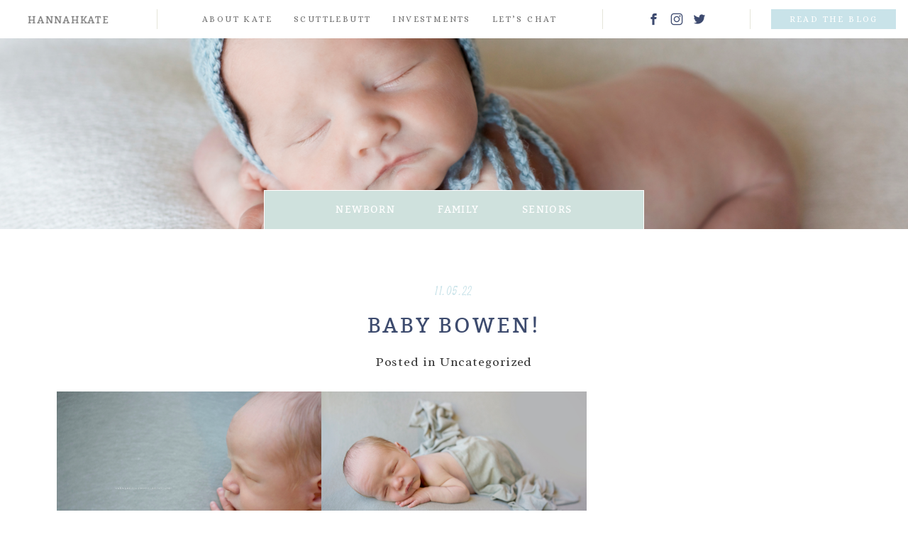

--- FILE ---
content_type: text/html; charset=utf8
request_url: https://hannahkatephotography.com/baby-bowen/
body_size: 11838
content:
<!DOCTYPE html>
<html class="pp-rendered pp-protecting-images" lang="en-US"><!-- ProPhoto 7.7.21 -->
<head>
	<title>BABY BOWEN! &raquo; Hannah Kate Photography</title>
	<meta charset="UTF-8" />
	<meta http-equiv="X-UA-Compatible" content="IE=edge" />
	<meta name="description" content="On location natural light professional photographer. Based out of Norman, Oklahoma.  Specializing  in newborn, family and senior memories." />
	<meta name="keywords" content="Oklahoma Newborn Photography, Norman Photographer, Oklahoma City Photographer" />
	<meta property="og:site_name" content="Hannah Kate Photography" />
	<meta property="og:type" content="article" />
	<meta property="og:title" content="BABY BOWEN!" />
	<meta property="og:url" content="https://hannahkatephotography.com/baby-bowen/" />
	<meta property="og:description" content="On location natural light professional photographer. Based out of Norman, Oklahoma.  Specializing  in newborn, family and senior memories." />
	<meta property="og:image" content="https://hannahkatephotography.com/wp-content/uploads/2022/11/5T2A2493.jpg" />
	<meta property="fb:admins" content="272107389539379" />
	<meta name="viewport" content="width=device-width,initial-scale=1" /><meta name='robots' content='max-image-preview:large' />
	<style>img:is([sizes="auto" i], [sizes^="auto," i]) { contain-intrinsic-size: 3000px 1500px }</style>
	<link rel='dns-prefetch' href='//assets.pinterest.com' />
<link rel='dns-prefetch' href='//cdnjs.cloudflare.com' />
<script type="text/javascript">
/* <![CDATA[ */
window._wpemojiSettings = {"baseUrl":"https:\/\/s.w.org\/images\/core\/emoji\/16.0.1\/72x72\/","ext":".png","svgUrl":"https:\/\/s.w.org\/images\/core\/emoji\/16.0.1\/svg\/","svgExt":".svg","source":{"concatemoji":"https:\/\/hannahkatephotography.com\/wp-includes\/js\/wp-emoji-release.min.js?ver=6.8.3"}};
/*! This file is auto-generated */
!function(s,n){var o,i,e;function c(e){try{var t={supportTests:e,timestamp:(new Date).valueOf()};sessionStorage.setItem(o,JSON.stringify(t))}catch(e){}}function p(e,t,n){e.clearRect(0,0,e.canvas.width,e.canvas.height),e.fillText(t,0,0);var t=new Uint32Array(e.getImageData(0,0,e.canvas.width,e.canvas.height).data),a=(e.clearRect(0,0,e.canvas.width,e.canvas.height),e.fillText(n,0,0),new Uint32Array(e.getImageData(0,0,e.canvas.width,e.canvas.height).data));return t.every(function(e,t){return e===a[t]})}function u(e,t){e.clearRect(0,0,e.canvas.width,e.canvas.height),e.fillText(t,0,0);for(var n=e.getImageData(16,16,1,1),a=0;a<n.data.length;a++)if(0!==n.data[a])return!1;return!0}function f(e,t,n,a){switch(t){case"flag":return n(e,"\ud83c\udff3\ufe0f\u200d\u26a7\ufe0f","\ud83c\udff3\ufe0f\u200b\u26a7\ufe0f")?!1:!n(e,"\ud83c\udde8\ud83c\uddf6","\ud83c\udde8\u200b\ud83c\uddf6")&&!n(e,"\ud83c\udff4\udb40\udc67\udb40\udc62\udb40\udc65\udb40\udc6e\udb40\udc67\udb40\udc7f","\ud83c\udff4\u200b\udb40\udc67\u200b\udb40\udc62\u200b\udb40\udc65\u200b\udb40\udc6e\u200b\udb40\udc67\u200b\udb40\udc7f");case"emoji":return!a(e,"\ud83e\udedf")}return!1}function g(e,t,n,a){var r="undefined"!=typeof WorkerGlobalScope&&self instanceof WorkerGlobalScope?new OffscreenCanvas(300,150):s.createElement("canvas"),o=r.getContext("2d",{willReadFrequently:!0}),i=(o.textBaseline="top",o.font="600 32px Arial",{});return e.forEach(function(e){i[e]=t(o,e,n,a)}),i}function t(e){var t=s.createElement("script");t.src=e,t.defer=!0,s.head.appendChild(t)}"undefined"!=typeof Promise&&(o="wpEmojiSettingsSupports",i=["flag","emoji"],n.supports={everything:!0,everythingExceptFlag:!0},e=new Promise(function(e){s.addEventListener("DOMContentLoaded",e,{once:!0})}),new Promise(function(t){var n=function(){try{var e=JSON.parse(sessionStorage.getItem(o));if("object"==typeof e&&"number"==typeof e.timestamp&&(new Date).valueOf()<e.timestamp+604800&&"object"==typeof e.supportTests)return e.supportTests}catch(e){}return null}();if(!n){if("undefined"!=typeof Worker&&"undefined"!=typeof OffscreenCanvas&&"undefined"!=typeof URL&&URL.createObjectURL&&"undefined"!=typeof Blob)try{var e="postMessage("+g.toString()+"("+[JSON.stringify(i),f.toString(),p.toString(),u.toString()].join(",")+"));",a=new Blob([e],{type:"text/javascript"}),r=new Worker(URL.createObjectURL(a),{name:"wpTestEmojiSupports"});return void(r.onmessage=function(e){c(n=e.data),r.terminate(),t(n)})}catch(e){}c(n=g(i,f,p,u))}t(n)}).then(function(e){for(var t in e)n.supports[t]=e[t],n.supports.everything=n.supports.everything&&n.supports[t],"flag"!==t&&(n.supports.everythingExceptFlag=n.supports.everythingExceptFlag&&n.supports[t]);n.supports.everythingExceptFlag=n.supports.everythingExceptFlag&&!n.supports.flag,n.DOMReady=!1,n.readyCallback=function(){n.DOMReady=!0}}).then(function(){return e}).then(function(){var e;n.supports.everything||(n.readyCallback(),(e=n.source||{}).concatemoji?t(e.concatemoji):e.wpemoji&&e.twemoji&&(t(e.twemoji),t(e.wpemoji)))}))}((window,document),window._wpemojiSettings);
/* ]]> */
</script>
<link rel='stylesheet' id='pp-front-css-css' href='https://hannahkatephotography.com/wp-content/themes/prophoto7/css/front.css?ver=7.7.21' type='text/css' media='all' />
<style id='wp-emoji-styles-inline-css' type='text/css'>

	img.wp-smiley, img.emoji {
		display: inline !important;
		border: none !important;
		box-shadow: none !important;
		height: 1em !important;
		width: 1em !important;
		margin: 0 0.07em !important;
		vertical-align: -0.1em !important;
		background: none !important;
		padding: 0 !important;
	}
</style>
<link rel='stylesheet' id='wp-block-library-css' href='https://hannahkatephotography.com/wp-includes/css/dist/block-library/style.min.css?ver=6.8.3' type='text/css' media='all' />
<style id='classic-theme-styles-inline-css' type='text/css'>
/*! This file is auto-generated */
.wp-block-button__link{color:#fff;background-color:#32373c;border-radius:9999px;box-shadow:none;text-decoration:none;padding:calc(.667em + 2px) calc(1.333em + 2px);font-size:1.125em}.wp-block-file__button{background:#32373c;color:#fff;text-decoration:none}
</style>
<style id='global-styles-inline-css' type='text/css'>
:root{--wp--preset--aspect-ratio--square: 1;--wp--preset--aspect-ratio--4-3: 4/3;--wp--preset--aspect-ratio--3-4: 3/4;--wp--preset--aspect-ratio--3-2: 3/2;--wp--preset--aspect-ratio--2-3: 2/3;--wp--preset--aspect-ratio--16-9: 16/9;--wp--preset--aspect-ratio--9-16: 9/16;--wp--preset--color--black: #000000;--wp--preset--color--cyan-bluish-gray: #abb8c3;--wp--preset--color--white: #ffffff;--wp--preset--color--pale-pink: #f78da7;--wp--preset--color--vivid-red: #cf2e2e;--wp--preset--color--luminous-vivid-orange: #ff6900;--wp--preset--color--luminous-vivid-amber: #fcb900;--wp--preset--color--light-green-cyan: #7bdcb5;--wp--preset--color--vivid-green-cyan: #00d084;--wp--preset--color--pale-cyan-blue: #8ed1fc;--wp--preset--color--vivid-cyan-blue: #0693e3;--wp--preset--color--vivid-purple: #9b51e0;--wp--preset--gradient--vivid-cyan-blue-to-vivid-purple: linear-gradient(135deg,rgba(6,147,227,1) 0%,rgb(155,81,224) 100%);--wp--preset--gradient--light-green-cyan-to-vivid-green-cyan: linear-gradient(135deg,rgb(122,220,180) 0%,rgb(0,208,130) 100%);--wp--preset--gradient--luminous-vivid-amber-to-luminous-vivid-orange: linear-gradient(135deg,rgba(252,185,0,1) 0%,rgba(255,105,0,1) 100%);--wp--preset--gradient--luminous-vivid-orange-to-vivid-red: linear-gradient(135deg,rgba(255,105,0,1) 0%,rgb(207,46,46) 100%);--wp--preset--gradient--very-light-gray-to-cyan-bluish-gray: linear-gradient(135deg,rgb(238,238,238) 0%,rgb(169,184,195) 100%);--wp--preset--gradient--cool-to-warm-spectrum: linear-gradient(135deg,rgb(74,234,220) 0%,rgb(151,120,209) 20%,rgb(207,42,186) 40%,rgb(238,44,130) 60%,rgb(251,105,98) 80%,rgb(254,248,76) 100%);--wp--preset--gradient--blush-light-purple: linear-gradient(135deg,rgb(255,206,236) 0%,rgb(152,150,240) 100%);--wp--preset--gradient--blush-bordeaux: linear-gradient(135deg,rgb(254,205,165) 0%,rgb(254,45,45) 50%,rgb(107,0,62) 100%);--wp--preset--gradient--luminous-dusk: linear-gradient(135deg,rgb(255,203,112) 0%,rgb(199,81,192) 50%,rgb(65,88,208) 100%);--wp--preset--gradient--pale-ocean: linear-gradient(135deg,rgb(255,245,203) 0%,rgb(182,227,212) 50%,rgb(51,167,181) 100%);--wp--preset--gradient--electric-grass: linear-gradient(135deg,rgb(202,248,128) 0%,rgb(113,206,126) 100%);--wp--preset--gradient--midnight: linear-gradient(135deg,rgb(2,3,129) 0%,rgb(40,116,252) 100%);--wp--preset--font-size--small: 13px;--wp--preset--font-size--medium: 20px;--wp--preset--font-size--large: 36px;--wp--preset--font-size--x-large: 42px;--wp--preset--spacing--20: 0.44rem;--wp--preset--spacing--30: 0.67rem;--wp--preset--spacing--40: 1rem;--wp--preset--spacing--50: 1.5rem;--wp--preset--spacing--60: 2.25rem;--wp--preset--spacing--70: 3.38rem;--wp--preset--spacing--80: 5.06rem;--wp--preset--shadow--natural: 6px 6px 9px rgba(0, 0, 0, 0.2);--wp--preset--shadow--deep: 12px 12px 50px rgba(0, 0, 0, 0.4);--wp--preset--shadow--sharp: 6px 6px 0px rgba(0, 0, 0, 0.2);--wp--preset--shadow--outlined: 6px 6px 0px -3px rgba(255, 255, 255, 1), 6px 6px rgba(0, 0, 0, 1);--wp--preset--shadow--crisp: 6px 6px 0px rgba(0, 0, 0, 1);}:where(.is-layout-flex){gap: 0.5em;}:where(.is-layout-grid){gap: 0.5em;}body .is-layout-flex{display: flex;}.is-layout-flex{flex-wrap: wrap;align-items: center;}.is-layout-flex > :is(*, div){margin: 0;}body .is-layout-grid{display: grid;}.is-layout-grid > :is(*, div){margin: 0;}:where(.wp-block-columns.is-layout-flex){gap: 2em;}:where(.wp-block-columns.is-layout-grid){gap: 2em;}:where(.wp-block-post-template.is-layout-flex){gap: 1.25em;}:where(.wp-block-post-template.is-layout-grid){gap: 1.25em;}.has-black-color{color: var(--wp--preset--color--black) !important;}.has-cyan-bluish-gray-color{color: var(--wp--preset--color--cyan-bluish-gray) !important;}.has-white-color{color: var(--wp--preset--color--white) !important;}.has-pale-pink-color{color: var(--wp--preset--color--pale-pink) !important;}.has-vivid-red-color{color: var(--wp--preset--color--vivid-red) !important;}.has-luminous-vivid-orange-color{color: var(--wp--preset--color--luminous-vivid-orange) !important;}.has-luminous-vivid-amber-color{color: var(--wp--preset--color--luminous-vivid-amber) !important;}.has-light-green-cyan-color{color: var(--wp--preset--color--light-green-cyan) !important;}.has-vivid-green-cyan-color{color: var(--wp--preset--color--vivid-green-cyan) !important;}.has-pale-cyan-blue-color{color: var(--wp--preset--color--pale-cyan-blue) !important;}.has-vivid-cyan-blue-color{color: var(--wp--preset--color--vivid-cyan-blue) !important;}.has-vivid-purple-color{color: var(--wp--preset--color--vivid-purple) !important;}.has-black-background-color{background-color: var(--wp--preset--color--black) !important;}.has-cyan-bluish-gray-background-color{background-color: var(--wp--preset--color--cyan-bluish-gray) !important;}.has-white-background-color{background-color: var(--wp--preset--color--white) !important;}.has-pale-pink-background-color{background-color: var(--wp--preset--color--pale-pink) !important;}.has-vivid-red-background-color{background-color: var(--wp--preset--color--vivid-red) !important;}.has-luminous-vivid-orange-background-color{background-color: var(--wp--preset--color--luminous-vivid-orange) !important;}.has-luminous-vivid-amber-background-color{background-color: var(--wp--preset--color--luminous-vivid-amber) !important;}.has-light-green-cyan-background-color{background-color: var(--wp--preset--color--light-green-cyan) !important;}.has-vivid-green-cyan-background-color{background-color: var(--wp--preset--color--vivid-green-cyan) !important;}.has-pale-cyan-blue-background-color{background-color: var(--wp--preset--color--pale-cyan-blue) !important;}.has-vivid-cyan-blue-background-color{background-color: var(--wp--preset--color--vivid-cyan-blue) !important;}.has-vivid-purple-background-color{background-color: var(--wp--preset--color--vivid-purple) !important;}.has-black-border-color{border-color: var(--wp--preset--color--black) !important;}.has-cyan-bluish-gray-border-color{border-color: var(--wp--preset--color--cyan-bluish-gray) !important;}.has-white-border-color{border-color: var(--wp--preset--color--white) !important;}.has-pale-pink-border-color{border-color: var(--wp--preset--color--pale-pink) !important;}.has-vivid-red-border-color{border-color: var(--wp--preset--color--vivid-red) !important;}.has-luminous-vivid-orange-border-color{border-color: var(--wp--preset--color--luminous-vivid-orange) !important;}.has-luminous-vivid-amber-border-color{border-color: var(--wp--preset--color--luminous-vivid-amber) !important;}.has-light-green-cyan-border-color{border-color: var(--wp--preset--color--light-green-cyan) !important;}.has-vivid-green-cyan-border-color{border-color: var(--wp--preset--color--vivid-green-cyan) !important;}.has-pale-cyan-blue-border-color{border-color: var(--wp--preset--color--pale-cyan-blue) !important;}.has-vivid-cyan-blue-border-color{border-color: var(--wp--preset--color--vivid-cyan-blue) !important;}.has-vivid-purple-border-color{border-color: var(--wp--preset--color--vivid-purple) !important;}.has-vivid-cyan-blue-to-vivid-purple-gradient-background{background: var(--wp--preset--gradient--vivid-cyan-blue-to-vivid-purple) !important;}.has-light-green-cyan-to-vivid-green-cyan-gradient-background{background: var(--wp--preset--gradient--light-green-cyan-to-vivid-green-cyan) !important;}.has-luminous-vivid-amber-to-luminous-vivid-orange-gradient-background{background: var(--wp--preset--gradient--luminous-vivid-amber-to-luminous-vivid-orange) !important;}.has-luminous-vivid-orange-to-vivid-red-gradient-background{background: var(--wp--preset--gradient--luminous-vivid-orange-to-vivid-red) !important;}.has-very-light-gray-to-cyan-bluish-gray-gradient-background{background: var(--wp--preset--gradient--very-light-gray-to-cyan-bluish-gray) !important;}.has-cool-to-warm-spectrum-gradient-background{background: var(--wp--preset--gradient--cool-to-warm-spectrum) !important;}.has-blush-light-purple-gradient-background{background: var(--wp--preset--gradient--blush-light-purple) !important;}.has-blush-bordeaux-gradient-background{background: var(--wp--preset--gradient--blush-bordeaux) !important;}.has-luminous-dusk-gradient-background{background: var(--wp--preset--gradient--luminous-dusk) !important;}.has-pale-ocean-gradient-background{background: var(--wp--preset--gradient--pale-ocean) !important;}.has-electric-grass-gradient-background{background: var(--wp--preset--gradient--electric-grass) !important;}.has-midnight-gradient-background{background: var(--wp--preset--gradient--midnight) !important;}.has-small-font-size{font-size: var(--wp--preset--font-size--small) !important;}.has-medium-font-size{font-size: var(--wp--preset--font-size--medium) !important;}.has-large-font-size{font-size: var(--wp--preset--font-size--large) !important;}.has-x-large-font-size{font-size: var(--wp--preset--font-size--x-large) !important;}
:where(.wp-block-post-template.is-layout-flex){gap: 1.25em;}:where(.wp-block-post-template.is-layout-grid){gap: 1.25em;}
:where(.wp-block-columns.is-layout-flex){gap: 2em;}:where(.wp-block-columns.is-layout-grid){gap: 2em;}
:root :where(.wp-block-pullquote){font-size: 1.5em;line-height: 1.6;}
</style>
<link rel='stylesheet' id='wp-components-css' href='https://hannahkatephotography.com/wp-includes/css/dist/components/style.min.css?ver=6.8.3' type='text/css' media='all' />
<link rel='stylesheet' id='godaddy-styles-css' href='https://hannahkatephotography.com/wp-content/mu-plugins/vendor/wpex/godaddy-launch/includes/Dependencies/GoDaddy/Styles/build/latest.css?ver=2.0.2' type='text/css' media='all' />
<script type="text/javascript" src="https://hannahkatephotography.com/wp-includes/js/jquery/jquery.min.js?ver=3.7.1" id="jquery-core-js"></script>
<script type="text/javascript" src="https://hannahkatephotography.com/wp-includes/js/jquery/jquery-migrate.min.js?ver=3.4.1" id="jquery-migrate-js"></script>
<script type="text/javascript" src="https://cdnjs.cloudflare.com/ajax/libs/picturefill/3.0.1/picturefill.min.js?ver=3.0.1" id="picturefill-js"></script>
<link rel="https://api.w.org/" href="https://hannahkatephotography.com/wp-json/" /><link rel="alternate" title="JSON" type="application/json" href="https://hannahkatephotography.com/wp-json/wp/v2/posts/5695" /><link rel="EditURI" type="application/rsd+xml" title="RSD" href="https://hannahkatephotography.com/xmlrpc.php?rsd" />
<meta name="generator" content="WordPress 6.8.3" />
<link rel="canonical" href="https://hannahkatephotography.com/baby-bowen/" />
<link rel='shortlink' href='https://hannahkatephotography.com/?p=5695' />
<link rel="alternate" title="oEmbed (JSON)" type="application/json+oembed" href="https://hannahkatephotography.com/wp-json/oembed/1.0/embed?url=https%3A%2F%2Fhannahkatephotography.com%2Fbaby-bowen%2F" />
<link rel="alternate" title="oEmbed (XML)" type="text/xml+oembed" href="https://hannahkatephotography.com/wp-json/oembed/1.0/embed?url=https%3A%2F%2Fhannahkatephotography.com%2Fbaby-bowen%2F&#038;format=xml" />

	<link href="https://use.fontawesome.com/releases/v5.0.2/css/all.css" rel="stylesheet">
<script type="text/javascript">
window.PROPHOTO || (window.PROPHOTO = {});
window.PROPHOTO.imgProtection = {"level":"clicks"};
</script><script type="text/javascript">
window.PROPHOTO || (window.PROPHOTO = {});
window.PROPHOTO.designId = "1fbfd629-3b7a-45a6-8e49-7c5abb375498";
window.PROPHOTO.layoutId = "ca5a2e3c-4cd7-4e51-946a-824bc4e31b7d";
</script><link rel="stylesheet" href="https://hannahkatephotography.com/wp-content/uploads/pp/static/design-1fbfd629-3b7a-45a6-8e49-7c5abb375498-1688837009.css" /><link rel="stylesheet" href="https://hannahkatephotography.com/wp-content/uploads/pp/static/layout-ca5a2e3c-4cd7-4e51-946a-824bc4e31b7d-1688837009.css" /><link href="https://fonts.googleapis.com/css?family=Seaweed+Script|Satisfy|Mrs+Saint+Delafield|Alice|Alice|Radley|Alice|Satisfy|Radley|Alice|Radley|Radley|Alice|Alice|Seaweed+Script|Radley" rel="stylesheet">
	<link rel="alternate" href="https://hannahkatephotography.com/feed/" type="application/rss+xml" title="Hannah Kate Photography Posts RSS feed"/>
	<link rel="pingback" href="https://hannahkatephotography.com/xmlrpc.php"/>
    
    </head>

<body id="body" class="wp-singular post-template-default single single-post postid-5695 single-format-standard wp-embed-responsive wp-theme-prophoto7 thread-comments article-baby-bowen has-lazy-images css-1jged2d">
    
    
        <div id="fb-root"></div>
        <script>
        (function(d, s, id) {
            var js, fjs = d.getElementsByTagName(s)[0];
            if (d.getElementById(id)) return;
            js = d.createElement(s); js.id = id;
            js.src = "//connect.facebook.net/en_US/sdk.js#xfbml=1&version=v2.4";
            fjs.parentNode.insertBefore(js, fjs);
        }(document, 'script', 'facebook-jssdk'));
    </script>
    
    <script type="text/javascript">
        (function(d, platform) {
            var isIOS = [
                'iPad Simulator',
                'iPhone Simulator',
                'iPod Simulator',
                'iPad',
                'iPhone',
                'iPod'
            ].includes(platform)
            // iPad on iOS 13 detection
            || (platform === "MacIntel" && "ontouchend" in d);

            if (isIOS) {
                d.body.classList.add('is-iOS');
            }
            d.body.classList.remove('no-js').add('js');
        }(document, window.navigator.platform));
    </script>

        <script>window.twttr = (function(d, s, id) {
        var js, fjs = d.getElementsByTagName(s)[0],
            t = window.twttr || {};
        if (d.getElementById(id)) return t;
        js = d.createElement(s);
        js.id = id;
        js.src = "https://platform.twitter.com/widgets.js";
        fjs.parentNode.insertBefore(js, fjs);
        t._e = [];
        t.ready = function(f) {
            t._e.push(f);
        };
        return t;
        }(document, "script", "twitter-wjs"));
    </script>
    
        <div class="pp-slideover pp-slideover--right"><div class="css-poy227 own-css pp-block _e8dac327-ef47-4dc5-8edf-b67e9afd0ef3" data-index="0"><div class="row no-gutters css-1w7ik8a pp-row _0909f80b-912c-4df6-9f9b-8495f3fee7fa _e8dac327-ef47-4dc5-8edf-b67e9afd0ef3__row"><div class="pp-column _f2fed7e6-d505-4bc5-b113-0c3077ad4eef _e8dac327-ef47-4dc5-8edf-b67e9afd0ef3__column _0909f80b-912c-4df6-9f9b-8495f3fee7fa__column col-xs-12 col-sm-12 col-md-12 col-lg-12"><div class="css-1idj3bk pp-column__inner _f2fed7e6-d505-4bc5-b113-0c3077ad4eef__inner _e8dac327-ef47-4dc5-8edf-b67e9afd0ef3__column__inner _0909f80b-912c-4df6-9f9b-8495f3fee7fa__column__inner"><div data-id="5d6442a1-b392-4eb3-8266-4d2588cb0c09" data-vertical-offset="" class="pp-module _5d6442a1-b392-4eb3-8266-4d2588cb0c09 _e8dac327-ef47-4dc5-8edf-b67e9afd0ef3__module _0909f80b-912c-4df6-9f9b-8495f3fee7fa__module _f2fed7e6-d505-4bc5-b113-0c3077ad4eef__module css-u44udc pp-module--menu"><nav class="pp-menu pp-menu--vertical _5d6442a1-b392-4eb3-8266-4d2588cb0c09 css-gvo2h9"><ul class="pp-menu-items"><li class="_b5c43f59-9cdb-483b-b4ae-71b51f4a27a1 pp-menu-item--blog pp-menu-item"><a href="https://hannahkatephotography.com/" target="_self">Read the Blog</a></li><li class="_33b7e773-435c-47e4-ba8a-e71f5e56b481 pp-menu-item--page pp-menu-item"><a href="https://hannahkatephotography.com/about-kate/" target="_self">About Kate</a></li><li class="_e13b659c-9e1c-4ab9-8a5d-bb41385f5da4 pp-menu-item--page pp-menu-item"><a href="https://hannahkatephotography.com/hello/" target="_self">INVESTMENT</a></li><li class="_60339f12-9bb1-4ede-8f26-bba0792ae15c pp-menu-item--page pp-menu-item"><a href="https://hannahkatephotography.com/gossip/" target="_self">SCUTTLEBUTT</a></li><li class="_5743dc67-268c-4991-bd4a-21b76ba3ab17 pp-menu-item--page pp-menu-item"><a href="https://hannahkatephotography.com/lets-chat/" target="_self">Let’s Chat</a></li></ul></nav></div></div><style class="entity-custom-css"></style></div><style class="entity-custom-css"></style></div><style class="entity-custom-css"></style></div></div><span class="pp-hamburger css-1q8ii75 pp-hamburger--right"><span data-tile-id="48a2c79c-dd6c-438f-8eb9-3c58cbd9a464" class="css-1cresye pp-tile own-css _48a2c79c-dd6c-438f-8eb9-3c58cbd9a464"><span class="_ec97ed2a-1611-4b97-a900-9f91bb4cba54 pp-tile__layer pp-tile__layer--shape css-1h7azyi"><span class="pp-tile__layer__inner"></span></span><span class="_9ff208cc-233d-419a-9bb3-d15bf2fae866 pp-tile__layer pp-tile__layer--shape css-1niyb4w"><span class="pp-tile__layer__inner"></span></span><span class="_eb68e92f-0da6-4909-914e-5735688321de pp-tile__layer pp-tile__layer--shape css-6omndf"><span class="pp-tile__layer__inner"></span></span><span class="_da7bb37f-0926-4713-8f2f-cbbf1595e94e pp-tile__layer pp-tile__layer--shape css-1aln1np"><span class="pp-tile__layer__inner"></span></span></span></span><div class="pp-layout _ca5a2e3c-4cd7-4e51-946a-824bc4e31b7d"><div class="pp-block-wrap"><div class="css-bmb6ob own-css pp-block _25fc9738-be92-4dfb-9970-8f18458712ac pp-sticky" data-index="0"><div class="row no-gutters css-jvdjn pp-row _760fc0d8-b739-4084-ac7e-56f4934946ac _25fc9738-be92-4dfb-9970-8f18458712ac__row"><div class="pp-column _bdf74d28-da90-4bda-9809-148802067f60 _25fc9738-be92-4dfb-9970-8f18458712ac__column _760fc0d8-b739-4084-ac7e-56f4934946ac__column col-xs-12 col-sm-2 col-md-2 col-lg-2"><div class="css-1583k6c pp-column__inner _bdf74d28-da90-4bda-9809-148802067f60__inner _25fc9738-be92-4dfb-9970-8f18458712ac__column__inner _760fc0d8-b739-4084-ac7e-56f4934946ac__column__inner"><div data-id="d0ef386d-d539-41b1-822c-6c0c7eff61fe" data-vertical-offset="" class="pp-module _d0ef386d-d539-41b1-822c-6c0c7eff61fe _25fc9738-be92-4dfb-9970-8f18458712ac__module _760fc0d8-b739-4084-ac7e-56f4934946ac__module _bdf74d28-da90-4bda-9809-148802067f60__module css-1smx4vg pp-module--graphic"><section class="css-12uwza5 pp-graphics"><div class="pp-graphic" style="max-width:185px;width:89.34146341463415%"><div><span data-tile-id="2ac2e253-52a8-4fcf-9641-812a29d2b654" class="css-5i6qn7 pp-tile own-css _2ac2e253-52a8-4fcf-9641-812a29d2b654"><span class="_603c8d5e-faa8-4fde-a709-43861a7417ad pp-tile__layer pp-tile__layer--text css-1klgpoq"><span class="pp-tile__layer__inner">HANNAHKATE</span></span></span></div></div><div class="pp-graphic" style="max-width:20px;width:9.658536585365853%"><div><span data-tile-id="25aaff84-9851-4b2e-adfc-4a14a6a53424" class="css-1fynnr2 pp-tile own-css _25aaff84-9851-4b2e-adfc-4a14a6a53424"></span></div></div></section></div></div><style class="entity-custom-css"></style></div><div class="pp-column _54fbfc60-3dd8-4aee-b950-8c8c2f426069 _25fc9738-be92-4dfb-9970-8f18458712ac__column _760fc0d8-b739-4084-ac7e-56f4934946ac__column col-xs-12 col-sm-6 col-md-6 col-lg-6"><div class="css-14aayys pp-column__inner _54fbfc60-3dd8-4aee-b950-8c8c2f426069__inner _25fc9738-be92-4dfb-9970-8f18458712ac__column__inner _760fc0d8-b739-4084-ac7e-56f4934946ac__column__inner"><div data-id="eff4cfe5-0362-4c98-911f-dd50433adb82" data-vertical-offset="" class="pp-module _eff4cfe5-0362-4c98-911f-dd50433adb82 _25fc9738-be92-4dfb-9970-8f18458712ac__module _760fc0d8-b739-4084-ac7e-56f4934946ac__module _54fbfc60-3dd8-4aee-b950-8c8c2f426069__module css-3tg2hw pp-module--menu"><nav class="pp-menu pp-menu--horizontal _eff4cfe5-0362-4c98-911f-dd50433adb82 css-83siwu"><ul class="pp-menu-items"><li class="_d19d18c7-1b32-4735-804d-22a0f676465c pp-menu-item--page pp-menu-item"><a href="https://hannahkatephotography.com/about-kate/" target="_self">About Kate</a></li><li class="_341c5349-45db-433b-a34b-270b9791f04f pp-menu-item--page pp-menu-item"><a href="https://hannahkatephotography.com/gossip/" target="_self">Scuttlebutt</a></li><li class="_2fe14225-337a-427f-a269-5abc0aaddeba pp-menu-item--page pp-menu-item"><a href="https://hannahkatephotography.com/hello/" target="_self">INVESTMENTS</a></li><li class="_d46eafe2-1415-4392-9855-6bdbe28c862c pp-menu-item--page pp-menu-item"><a href="https://hannahkatephotography.com/lets-chat/" target="_self">Let’s Chat</a></li></ul></nav></div></div><style class="entity-custom-css"></style></div><div class="pp-column _48a993aa-628f-4c67-ba5f-65cd30826d81 _25fc9738-be92-4dfb-9970-8f18458712ac__column _760fc0d8-b739-4084-ac7e-56f4934946ac__column col-xs-12 col-sm-2 col-md-2 col-lg-2"><div class="css-64ynx1 pp-column__inner _48a993aa-628f-4c67-ba5f-65cd30826d81__inner _25fc9738-be92-4dfb-9970-8f18458712ac__column__inner _760fc0d8-b739-4084-ac7e-56f4934946ac__column__inner"><div data-id="dd9377ad-cef0-4fde-a52f-e00b24430bf6" data-vertical-offset="" class="pp-module _dd9377ad-cef0-4fde-a52f-e00b24430bf6 _25fc9738-be92-4dfb-9970-8f18458712ac__module _760fc0d8-b739-4084-ac7e-56f4934946ac__module _48a993aa-628f-4c67-ba5f-65cd30826d81__module css-1smx4vg pp-module--graphic"><section class="css-1gp7ykr pp-graphics"><div class="pp-graphic" style="max-width:20px;width:29.333333333333332%"><a href="https://www.facebook.com/HannahKatePhotographyLlc" target="_blank"><div><span data-tile-id="5fbe6017-f863-42ae-a485-e111ad70610d" class="css-2s9dct pp-tile own-css _5fbe6017-f863-42ae-a485-e111ad70610d"><span class="_7a6d609a-78f1-4855-b6d4-385d0db0d1ae pp-tile__layer pp-tile__layer--image css-1v1ck2l"><img alt="" class="pp-image pp-tile__layer__inner" src="https://hannahkatephotography.com/wp-content/uploads/2018/07/1489014670-fb.png" srcset="https://hannahkatephotography.com/wp-content/uploads/2018/07/1489014670-fb.png 36w" data-pfsrcset="https://hannahkatephotography.com/wp-content/uploads/2018/07/1489014670-fb.png 36w" sizes="(max-width: 36px) 100vw, 36px" /></span></span></div></a></div><div class="pp-graphic" style="max-width:20px;width:29.333333333333332%"><a href="https://www.instagram.com/hannahkatephotography11/" target="_blank"><div><span data-tile-id="4dc5957a-5248-4145-b9a8-d68768955bd9" class="css-2s9dct pp-tile own-css _4dc5957a-5248-4145-b9a8-d68768955bd9"><span class="_c3e928dc-a572-40f1-a7e4-fea81ed83fbc pp-tile__layer pp-tile__layer--image css-1v1ck2l"><img alt="" class="pp-image pp-tile__layer__inner" src="https://hannahkatephotography.com/wp-content/uploads/2018/07/1489014695-ig.png" srcset="https://hannahkatephotography.com/wp-content/uploads/2018/07/1489014695-ig.png 36w" data-pfsrcset="https://hannahkatephotography.com/wp-content/uploads/2018/07/1489014695-ig.png 36w" sizes="(max-width: 36px) 100vw, 36px" /></span></span></div></a></div><div class="pp-graphic" style="max-width:20px;width:29.333333333333332%"><a href="@KateGaines007" target="_blank"><div><span data-tile-id="96739503-97b5-41d6-88ee-e6d5ad405f75" class="css-2s9dct pp-tile own-css _96739503-97b5-41d6-88ee-e6d5ad405f75"><span class="_58ed7a9f-e192-4746-a873-1f1d77aebb7a pp-tile__layer pp-tile__layer--image css-1v1ck2l"><img alt="" class="pp-image pp-tile__layer__inner" src="https://hannahkatephotography.com/wp-content/uploads/2018/07/1489014712-tw.png" srcset="https://hannahkatephotography.com/wp-content/uploads/2018/07/1489014712-tw.png 36w" data-pfsrcset="https://hannahkatephotography.com/wp-content/uploads/2018/07/1489014712-tw.png 36w" sizes="(max-width: 36px) 100vw, 36px" /></span></span></div></a></div></section></div></div><style class="entity-custom-css"></style></div><div class="pp-column _a0631814-2234-4f6a-a81d-67ce42da7e36 _25fc9738-be92-4dfb-9970-8f18458712ac__column _760fc0d8-b739-4084-ac7e-56f4934946ac__column col-xs-12 col-sm-2 col-md-2 col-lg-2"><div class="css-qdj9ij pp-column__inner _a0631814-2234-4f6a-a81d-67ce42da7e36__inner _25fc9738-be92-4dfb-9970-8f18458712ac__column__inner _760fc0d8-b739-4084-ac7e-56f4934946ac__column__inner"><div data-id="00bf5f5b-edd6-44ac-85f0-cae1370f4e07" data-vertical-offset="" class="pp-module _00bf5f5b-edd6-44ac-85f0-cae1370f4e07 _25fc9738-be92-4dfb-9970-8f18458712ac__module _760fc0d8-b739-4084-ac7e-56f4934946ac__module _a0631814-2234-4f6a-a81d-67ce42da7e36__module css-1smx4vg pp-module--graphic"><section class="css-o3wybe pp-graphics"><div class="pp-graphic" style="max-width:176px;width:100%"><a href="http://j8k.581.myftpupload.com/" target="_blank"><div><span data-tile-id="1349e563-0561-4894-85b2-3d56cab90dae" class="css-qaouat pp-tile own-css _1349e563-0561-4894-85b2-3d56cab90dae"><span class="_6d1b335c-777e-4b0d-8487-a0dcb6ba5fc6 pp-tile__layer pp-tile__layer--shape css-1rmffwf"><span class="pp-tile__layer__inner"></span></span><span class="_cc43dc88-f3b7-4052-88dc-47394f724d2d pp-tile__layer pp-tile__layer--text css-t7oe8z"><span class="pp-tile__layer__inner">Read the Blog</span></span></span></div></a></div></section></div></div><style class="entity-custom-css"></style></div><style class="entity-custom-css"></style></div><div class="row no-gutters css-i8prxz pp-row _d093a07d-1a9f-465b-bec6-8b4705c2901e _25fc9738-be92-4dfb-9970-8f18458712ac__row"><div class="pp-column _1100fe83-aa6a-4782-a44f-8a26d2e78c2a _25fc9738-be92-4dfb-9970-8f18458712ac__column _d093a07d-1a9f-465b-bec6-8b4705c2901e__column col-xs-12 col-sm-12 col-md-12 col-lg-12"><div class="css-14aayys pp-column__inner _1100fe83-aa6a-4782-a44f-8a26d2e78c2a__inner _25fc9738-be92-4dfb-9970-8f18458712ac__column__inner _d093a07d-1a9f-465b-bec6-8b4705c2901e__column__inner"><div data-id="00ef4277-e4e7-486e-a832-1f293e711bd8" data-vertical-offset="" class="pp-module _00ef4277-e4e7-486e-a832-1f293e711bd8 _25fc9738-be92-4dfb-9970-8f18458712ac__module _d093a07d-1a9f-465b-bec6-8b4705c2901e__module _1100fe83-aa6a-4782-a44f-8a26d2e78c2a__module css-1smx4vg pp-module--graphic"><section class="css-12uwza5 pp-graphics"><div class="pp-graphic" style="max-width:185px;width:100%"><div><span data-tile-id="2ac2e253-52a8-4fcf-9641-812a29d2b654" class="css-5i6qn7 pp-tile own-css _2ac2e253-52a8-4fcf-9641-812a29d2b654"><span class="_603c8d5e-faa8-4fde-a709-43861a7417ad pp-tile__layer pp-tile__layer--text css-1klgpoq"><span class="pp-tile__layer__inner">HANNAHKATE</span></span></span></div></div></section></div></div><style class="entity-custom-css"></style></div><style class="entity-custom-css"></style></div><style class="entity-custom-css"></style></div><div class="css-12gsrly own-css pp-block _ac389a7c-7cea-48bf-a288-cfae2a0f7055" data-index="0"><div class="row no-gutters css-6euqli pp-row _3a4ea1b0-1c57-4d3f-8ecc-3ed9c23b1d70 _ac389a7c-7cea-48bf-a288-cfae2a0f7055__row"><div class="pp-column _75b65358-7e22-4f44-9bd5-4c00771af37b _ac389a7c-7cea-48bf-a288-cfae2a0f7055__column _3a4ea1b0-1c57-4d3f-8ecc-3ed9c23b1d70__column col-xs-12 col-sm-12 col-md-12 col-lg-12"><div class="css-zycv7q pp-column__inner _75b65358-7e22-4f44-9bd5-4c00771af37b__inner _ac389a7c-7cea-48bf-a288-cfae2a0f7055__column__inner _3a4ea1b0-1c57-4d3f-8ecc-3ed9c23b1d70__column__inner"><div data-id="1b45fa09-f5b8-45f2-8a56-05a0c2b573c0" data-vertical-offset="" class="pp-module _1b45fa09-f5b8-45f2-8a56-05a0c2b573c0 _ac389a7c-7cea-48bf-a288-cfae2a0f7055__module _3a4ea1b0-1c57-4d3f-8ecc-3ed9c23b1d70__module _75b65358-7e22-4f44-9bd5-4c00771af37b__module css-kkuvry pp-module--graphic"><section class="css-17bquuh pp-graphics"><div class="pp-graphic" style="max-width:0px;width:NaN%"><div class="Attachment__placeholder--2grty"></div></div></section></div></div><style class="entity-custom-css"></style></div><style class="entity-custom-css"></style></div><div class="row no-gutters css-zohvb2 pp-row _4cefb205-74e3-43a4-b443-15601feb9854 _ac389a7c-7cea-48bf-a288-cfae2a0f7055__row"><div class="pp-column _699f6347-b532-4e9e-9000-254309618c56 _ac389a7c-7cea-48bf-a288-cfae2a0f7055__column _4cefb205-74e3-43a4-b443-15601feb9854__column col-xs-12 col-sm-12 col-md-12 col-lg-12"><div class="css-1adbcgo pp-column__inner _699f6347-b532-4e9e-9000-254309618c56__inner _ac389a7c-7cea-48bf-a288-cfae2a0f7055__column__inner _4cefb205-74e3-43a4-b443-15601feb9854__column__inner"><div data-id="96d2b51f-cefa-4996-a341-6ad7fb654611" data-vertical-offset="" class="pp-module _96d2b51f-cefa-4996-a341-6ad7fb654611 _ac389a7c-7cea-48bf-a288-cfae2a0f7055__module _4cefb205-74e3-43a4-b443-15601feb9854__module _699f6347-b532-4e9e-9000-254309618c56__module css-3tg2hw pp-module--menu"><nav class="pp-menu pp-menu--horizontal _96d2b51f-cefa-4996-a341-6ad7fb654611 css-107r9nk"><ul class="pp-menu-items"><li class="_1d0aa003-85de-40be-ab4e-782437d5990f pp-menu-item--category pp-menu-item"><a href="https://hannahkatephotography.com/category/newborn/" target="_self">NEWBORN</a></li><li class="_8cbb2d62-f2f7-4602-85a2-c1ee18bad21a pp-menu-item--category pp-menu-item"><a href="https://hannahkatephotography.com/category/family/" target="_self">FAMILY</a></li><li class="_46926519-445a-42f2-a029-f9a49faa0f9b pp-menu-item--category pp-menu-item"><a href="https://hannahkatephotography.com/category/senior/" target="_self">SENIORS</a></li></ul></nav></div></div><style class="entity-custom-css"></style></div><style class="entity-custom-css"></style></div><style class="entity-custom-css"></style></div><div class="css-ryhjvy own-css pp-block _f6903cd2-58d9-4505-8a32-6b33013879b2" data-index="0"><div class="row no-gutters css-1qj2781 pp-row _57030cf8-0116-4650-8797-deaeed816cf1 _f6903cd2-58d9-4505-8a32-6b33013879b2__row"><div class="pp-column _537ca3a8-49d5-4ca5-8a61-fa87bcec7c06 _f6903cd2-58d9-4505-8a32-6b33013879b2__column _57030cf8-0116-4650-8797-deaeed816cf1__column col-xs-12 col-sm-12 col-md-12 col-lg-12"><div class="css-112wiy5 pp-column__inner _537ca3a8-49d5-4ca5-8a61-fa87bcec7c06__inner _f6903cd2-58d9-4505-8a32-6b33013879b2__column__inner _57030cf8-0116-4650-8797-deaeed816cf1__column__inner"><div data-vertical-offset="" class="pp-module _361cfa5e-0f27-44dd-ae3a-c42ccaea5280 _f6903cd2-58d9-4505-8a32-6b33013879b2__module _57030cf8-0116-4650-8797-deaeed816cf1__module _537ca3a8-49d5-4ca5-8a61-fa87bcec7c06__module css-ereqav pp-module--wordpress-content"><div class="wrap css-aw8344"><article id="article-5695" class="no-tags post-5695 post type-post status-publish format-standard hentry category-uncategorized"><div class="article-wrap"><div class="article-wrap-inner"><div class="article-header "><span class="article-date article-meta-item"><time class="updated undefined" datetime="2022-11-05">11.05.22</time></span><div class="article-title-wrap"><h1 class="article-title entry-title fonts-8e3aaa60-21f1-4dc3-86bf-64035e0aa0f9">BABY BOWEN!</h1></div><div class="article-meta article-meta-top undefined"><span class="article-meta-item article-category-list">Posted in <a href="https://hannahkatephotography.com/category/uncategorized/" rel="category tag">Uncategorized</a></span></div></div><div class="article-content article-content--full">
<figure class="wp-block-gallery has-nested-images columns-default is-cropped wp-block-gallery-1 is-layout-flex wp-block-gallery-is-layout-flex">
<figure class="wp-block-image size-large"><img decoding="async" data-id="5696" src="https://hannahkatephotography.com/wp-content/uploads/2022/11/5T2A2493(pp_w768_h511).jpg" alt="" class="wp-image-5696" srcset="https://hannahkatephotography.com/wp-content/uploads/2022/11/5T2A2493%28pp_w480_h319%29.jpg 480w,https://hannahkatephotography.com/wp-content/uploads/2022/11/5T2A2493%28pp_w768_h511%29.jpg 768w,https://hannahkatephotography.com/wp-content/uploads/2022/11/5T2A2493%28pp_w992_h661%29.jpg 992w,https://hannahkatephotography.com/wp-content/uploads/2022/11/5T2A2493.jpg 1175w" sizes="(max-width: 1175px) 100vw, 1175px"></figure>



<figure class="wp-block-image size-large"><img decoding="async" data-id="5697" src="https://hannahkatephotography.com/wp-content/uploads/2022/11/5T2A2495(pp_w768_h541).jpg" alt="" class="wp-image-5697" srcset="https://hannahkatephotography.com/wp-content/uploads/2022/11/5T2A2495%28pp_w480_h338%29.jpg 480w,https://hannahkatephotography.com/wp-content/uploads/2022/11/5T2A2495%28pp_w768_h541%29.jpg 768w,https://hannahkatephotography.com/wp-content/uploads/2022/11/5T2A2495%28pp_w992_h699%29.jpg 992w,https://hannahkatephotography.com/wp-content/uploads/2022/11/5T2A2495.jpg 1175w" sizes="(max-width: 1175px) 100vw, 1175px"></figure>



<figure class="wp-block-image size-large"><img decoding="async" data-id="5702" src="[data-uri]" alt="" data-srcset="https://hannahkatephotography.com/?pp_route=%2Fimage-resize&amp;path=nBnauEjM1ITQyQVNvETMvIjMwIjf&amp;width=480 480w,https://hannahkatephotography.com/wp-content/uploads/2022/11/5T2A2521%28pp_w768_h511%29.jpg 768w,https://hannahkatephotography.com/wp-content/uploads/2022/11/5T2A2521%28pp_w992_h661%29.jpg 992w,https://hannahkatephotography.com/wp-content/uploads/2022/11/5T2A2521.jpg 1175w" sizes="(max-width: 1175px) 100vw, 1175px" data-src="https://hannahkatephotography.com/wp-content/uploads/2022/11/5T2A2521(pp_w768_h511).jpg" class="wp-image-5702 lazyload"></figure>



<figure class="wp-block-image size-large"><img decoding="async" data-id="5701" src="[data-uri]" alt="" data-srcset="https://hannahkatephotography.com/?pp_route=%2Fimage-resize&amp;path=nBnauUzNxEDezgzNtkjM1ITQyQVNvETMvIjMwIjf&amp;width=480 480w,https://hannahkatephotography.com/wp-content/uploads/2022/11/5T2A2529-783x1175%28pp_w768_h1152%29.jpg 768w,https://hannahkatephotography.com/wp-content/uploads/2022/11/5T2A2529-783x1175.jpg 783w" sizes="(max-width: 783px) 100vw, 783px" data-src="https://hannahkatephotography.com/wp-content/uploads/2022/11/5T2A2529-783x1175(pp_w768_h1152).jpg" class="wp-image-5701 lazyload"></figure>



<figure class="wp-block-image size-large"><img decoding="async" data-id="5700" src="[data-uri]" alt="" data-srcset="https://hannahkatephotography.com/?pp_route=%2Fimage-resize&amp;path=nBnaugzM1ITQyQVNvETMvIjMwIjf&amp;width=480 480w,https://hannahkatephotography.com/wp-content/uploads/2022/11/5T2A2538%28pp_w768_h535%29.jpg 768w,https://hannahkatephotography.com/wp-content/uploads/2022/11/5T2A2538%28pp_w992_h691%29.jpg 992w,https://hannahkatephotography.com/wp-content/uploads/2022/11/5T2A2538.jpg 1175w" sizes="(max-width: 1175px) 100vw, 1175px" data-src="https://hannahkatephotography.com/wp-content/uploads/2022/11/5T2A2538(pp_w768_h535).jpg" class="wp-image-5700 lazyload"></figure>



<figure class="wp-block-image size-large"><img decoding="async" data-id="5703" src="[data-uri]" alt="" data-srcset="https://hannahkatephotography.com/?pp_route=%2Fimage-resize&amp;path=nBnauETN1ITQyQVNvETMvIjMwIjf&amp;width=480 480w,https://hannahkatephotography.com/wp-content/uploads/2022/11/5T2A2551%28pp_w768_h511%29.jpg 768w,https://hannahkatephotography.com/wp-content/uploads/2022/11/5T2A2551%28pp_w992_h661%29.jpg 992w,https://hannahkatephotography.com/wp-content/uploads/2022/11/5T2A2551.jpg 1175w" sizes="(max-width: 1175px) 100vw, 1175px" data-src="https://hannahkatephotography.com/wp-content/uploads/2022/11/5T2A2551(pp_w768_h511).jpg" class="wp-image-5703 lazyload"></figure>



<figure class="wp-block-image size-large"><img decoding="async" data-id="5698" src="[data-uri]" alt="" data-srcset="https://hannahkatephotography.com/wp-content/uploads/2022/11/5T2A2569-757x1175%28pp_w480_h745%29.jpg 480w,https://hannahkatephotography.com/wp-content/uploads/2022/11/5T2A2569-757x1175.jpg 757w" sizes="(max-width: 757px) 100vw, 757px" data-src="https://hannahkatephotography.com/wp-content/uploads/2022/11/5T2A2569-757x1175(pp_w480_h745).jpg" class="wp-image-5698 lazyload"></figure>



<figure class="wp-block-image size-large"><img decoding="async" data-id="5699" src="[data-uri]" alt="" data-srcset="https://hannahkatephotography.com/wp-content/uploads/2022/11/5T2A2578-783x1175%28pp_w480_h720%29.jpg 480w,https://hannahkatephotography.com/wp-content/uploads/2022/11/5T2A2578-783x1175%28pp_w768_h1152%29.jpg 768w,https://hannahkatephotography.com/wp-content/uploads/2022/11/5T2A2578-783x1175.jpg 783w" sizes="(max-width: 783px) 100vw, 783px" data-src="https://hannahkatephotography.com/wp-content/uploads/2022/11/5T2A2578-783x1175(pp_w768_h1152).jpg" class="wp-image-5699 lazyload"></figure>



<figure class="wp-block-image size-large"><img decoding="async" data-id="5704" src="[data-uri]" alt="" data-srcset="https://hannahkatephotography.com/?pp_route=%2Fimage-resize&amp;path=nBnauYDO1ITQyQVNvETMvIjMwIjf&amp;width=480 480w,https://hannahkatephotography.com/wp-content/uploads/2022/11/5T2A2586%28pp_w768_h511%29.jpg 768w,https://hannahkatephotography.com/wp-content/uploads/2022/11/5T2A2586%28pp_w992_h661%29.jpg 992w,https://hannahkatephotography.com/wp-content/uploads/2022/11/5T2A2586.jpg 1175w" sizes="(max-width: 1175px) 100vw, 1175px" data-src="https://hannahkatephotography.com/wp-content/uploads/2022/11/5T2A2586(pp_w768_h511).jpg" class="wp-image-5704 lazyload"></figure>



<figure class="wp-block-image size-large"><img decoding="async" data-id="5706" src="[data-uri]" alt="" data-srcset="https://hannahkatephotography.com/?pp_route=%2Fimage-resize&amp;path=%3DcGcq5ydihDO1ITQyQVNvETMvIjMwIjf&amp;width=480 480w,https://hannahkatephotography.com/wp-content/uploads/2022/11/5T2A2588bw%28pp_w768_h511%29.jpg 768w,https://hannahkatephotography.com/wp-content/uploads/2022/11/5T2A2588bw%28pp_w992_h661%29.jpg 992w,https://hannahkatephotography.com/wp-content/uploads/2022/11/5T2A2588bw.jpg 1175w" sizes="(max-width: 1175px) 100vw, 1175px" data-src="https://hannahkatephotography.com/wp-content/uploads/2022/11/5T2A2588bw(pp_w768_h511).jpg" class="wp-image-5706 lazyload"></figure>



<figure class="wp-block-image size-large"><img decoding="async" data-id="5705" src="[data-uri]" alt="" data-srcset="https://hannahkatephotography.com/?pp_route=%2Fimage-resize&amp;path=%3DcGcq5ydiZTM2ITQyQVNvETMvIjMwIjf&amp;width=480 480w,https://hannahkatephotography.com/wp-content/uploads/2022/11/5T2A2616bw%28pp_w768_h511%29.jpg 768w,https://hannahkatephotography.com/wp-content/uploads/2022/11/5T2A2616bw%28pp_w992_h661%29.jpg 992w,https://hannahkatephotography.com/wp-content/uploads/2022/11/5T2A2616bw.jpg 1175w" sizes="(max-width: 1175px) 100vw, 1175px" data-src="https://hannahkatephotography.com/wp-content/uploads/2022/11/5T2A2616bw(pp_w768_h511).jpg" class="wp-image-5705 lazyload"></figure>
</figure>
</div></div><div class="article-footer"></div></div></article><div class="pp-post-navigation"><div class="adjacent-post-links fonts-0960832a-e645-4e93-bf91-5271df7c60ac"><div class="prev-post-link-wrap"><span class="meta-nav">«</span> <a href="https://hannahkatephotography.com/the-koop-family/" rel="prev">THE KOOP FAMILY!</a></div><div class="next-post-link-wrap"><a href="https://hannahkatephotography.com/the-alexzander-crew/" rel="next">THE ALEXZANDER CREW!</a> <span class="meta-nav">»</span></div></div></div></div></div></div><style class="entity-custom-css"></style></div><style class="entity-custom-css"></style></div><style class="entity-custom-css"></style></div><div class="css-hz6iqy own-css pp-block _e7865de9-bb20-4841-b448-558747dbe4c3" data-index="0"><div class="row no-gutters css-teoa6t pp-row _e41b8322-4deb-4383-a8ee-647c93dc8f12 _e7865de9-bb20-4841-b448-558747dbe4c3__row"><div class="pp-column _c96d3bc0-ae22-4882-b820-5c91f20cf2ea _e7865de9-bb20-4841-b448-558747dbe4c3__column _e41b8322-4deb-4383-a8ee-647c93dc8f12__column col-xs-12 col-sm-12 col-md-12 col-lg-12"><div class="css-112wiy5 pp-column__inner _c96d3bc0-ae22-4882-b820-5c91f20cf2ea__inner _e7865de9-bb20-4841-b448-558747dbe4c3__column__inner _e41b8322-4deb-4383-a8ee-647c93dc8f12__column__inner"><div data-id="845de45b-402c-44bd-81ed-bc6fb38f6db5" data-vertical-offset="" class="pp-module _845de45b-402c-44bd-81ed-bc6fb38f6db5 _e7865de9-bb20-4841-b448-558747dbe4c3__module _e41b8322-4deb-4383-a8ee-647c93dc8f12__module _c96d3bc0-ae22-4882-b820-5c91f20cf2ea__module css-1hqpv3c pp-module--text pp-module--is-dynamic"><div class="pp-text-module-body"><div class="css-ohzt4e"><p>Follow Along on Instagram</p></div></div></div><div data-vertical-offset="" class="pp-module _8fe4b351-f7bd-43c4-be01-c13ef30fdd0b _e7865de9-bb20-4841-b448-558747dbe4c3__module _e41b8322-4deb-4383-a8ee-647c93dc8f12__module _c96d3bc0-ae22-4882-b820-5c91f20cf2ea__module css-1vui2is pp-module--grid"><div class="pp-grid-wrap grids-327b9037-770b-4e8c-b649-c1ccfee9d490 _327b9037-770b-4e8c-b649-c1ccfee9d490"><script type="application/json">{"itemIdealWidth":{"amount":150,"unit":"px"},"moduleType":"grid","itemMinWidth":{"amount":100,"unit":"px"},"showOptionalText":false,"layout":"cropped","excludedCategoryIds":[],"style":"327b9037-770b-4e8c-b649-c1ccfee9d490","itemMaxWidth":{"amount":900,"unit":"px"},"maxCols":{"amount":5,"unit":""},"categoryId":"1","type":"instagram","selectedImageCollectionIds":[],"numItems":{"amount":5,"unit":""},"gutter":{"amount":0,"unit":"px"},"cropRatio":"1.1","selectedPostIds":[],"itemStyle":"rollover","titleFontClass":"fonts-2a202c84-568b-4600-b12b-9d384755f5e2","textFontClass":"fonts-ff512e2c-21c3-49e6-b2e1-c8b2a1426d01","imageInset":0,"imageBorderWidth":0,"rolloverEffect":"fade","id":"8fe4b351-f7bd-43c4-be01-c13ef30fdd0b","crop":1.5,"items":[]}</script></div></div><div data-id="de3dc6a7-6285-4368-a440-20a5e84c6abb" data-vertical-offset="" class="pp-module _de3dc6a7-6285-4368-a440-20a5e84c6abb _e7865de9-bb20-4841-b448-558747dbe4c3__module _e41b8322-4deb-4383-a8ee-647c93dc8f12__module _c96d3bc0-ae22-4882-b820-5c91f20cf2ea__module css-1hxr464 pp-module--graphic"><section class="css-17bquuh pp-graphics"><div class="pp-graphic" style="max-width:587.5px;width:100%"><img alt="" class="lazyload" src="[data-uri]" sizes="(max-width: 1175px) 100vw, 1175px" data-src="https://hannahkatephotography.com/wp-content/uploads/2018/07/LOGOFEATURE.jpg" data-srcset="https://hannahkatephotography.com/wp-content/uploads/2018/07/LOGOFEATURE%28pp_w480_h120%29.jpg 480w, https://hannahkatephotography.com/wp-content/uploads/2018/07/LOGOFEATURE%28pp_w768_h192%29.jpg 768w, https://hannahkatephotography.com/wp-content/uploads/2018/07/LOGOFEATURE%28pp_w992_h248%29.jpg 992w, https://hannahkatephotography.com/wp-content/uploads/2018/07/LOGOFEATURE.jpg 1175w" /></div></section></div></div><style class="entity-custom-css"></style></div><style class="entity-custom-css"></style></div><style class="entity-custom-css"></style></div><div class="css-14z1ck0 own-css pp-block _fd5a63a3-6a27-40b0-b1d1-21d4db584f47" data-index="0"><div class="row no-gutters css-1qj2781 pp-row _4b95e41e-3c0a-4dd1-be88-0634f25f2e02 _fd5a63a3-6a27-40b0-b1d1-21d4db584f47__row"><div class="pp-column _42397a38-e4e9-4e16-a3ea-9c5683269c79 _fd5a63a3-6a27-40b0-b1d1-21d4db584f47__column _4b95e41e-3c0a-4dd1-be88-0634f25f2e02__column col-xs-12 col-sm-4 col-md-4 col-lg-4"><div class="css-ocrhey pp-column__inner _42397a38-e4e9-4e16-a3ea-9c5683269c79__inner _fd5a63a3-6a27-40b0-b1d1-21d4db584f47__column__inner _4b95e41e-3c0a-4dd1-be88-0634f25f2e02__column__inner"><div data-id="57391415-2cf9-4479-baa6-d9507a8f81e1" data-vertical-offset="" class="pp-module _57391415-2cf9-4479-baa6-d9507a8f81e1 _fd5a63a3-6a27-40b0-b1d1-21d4db584f47__module _4b95e41e-3c0a-4dd1-be88-0634f25f2e02__module _42397a38-e4e9-4e16-a3ea-9c5683269c79__module css-s78u3 pp-module--graphic"><section class="css-17bquuh pp-graphics"><div class="pp-graphic" style="max-width:185px;width:100%"><a href="www.hannahkatephotograpgy.com" target=""><div><span data-tile-id="2ac2e253-52a8-4fcf-9641-812a29d2b654" class="css-5i6qn7 pp-tile own-css _2ac2e253-52a8-4fcf-9641-812a29d2b654"><span class="_603c8d5e-faa8-4fde-a709-43861a7417ad pp-tile__layer pp-tile__layer--text css-1klgpoq"><span class="pp-tile__layer__inner">HANNAHKATE</span></span></span></div></a></div></section></div><div data-id="afff6ad2-fdec-416b-aa38-f31ec2627d7c" data-vertical-offset="" class="pp-module _afff6ad2-fdec-416b-aa38-f31ec2627d7c _fd5a63a3-6a27-40b0-b1d1-21d4db584f47__module _4b95e41e-3c0a-4dd1-be88-0634f25f2e02__module _42397a38-e4e9-4e16-a3ea-9c5683269c79__module css-13ic3bm pp-module--text pp-module--is-dynamic"><div class="pp-text-module-body"><div class="css-qwxpwd"><p>NEWBORN| FAMILY| SENIOR</p><p>ON LOCATION PROFESSIONAL PHOTOGRAPHER</p></div></div></div></div><style class="entity-custom-css"></style></div><div class="pp-column _176d4c6c-8f84-4625-9b7a-cc03807e6de6 _fd5a63a3-6a27-40b0-b1d1-21d4db584f47__column _4b95e41e-3c0a-4dd1-be88-0634f25f2e02__column col-xs-12 col-sm-2 col-md-2 col-lg-2"><div class="css-1levbuf pp-column__inner _176d4c6c-8f84-4625-9b7a-cc03807e6de6__inner _fd5a63a3-6a27-40b0-b1d1-21d4db584f47__column__inner _4b95e41e-3c0a-4dd1-be88-0634f25f2e02__column__inner"></div><style class="entity-custom-css"></style></div><div class="pp-column _5fd0c2b1-9f42-47b2-bbfd-ea727080c458 _fd5a63a3-6a27-40b0-b1d1-21d4db584f47__column _4b95e41e-3c0a-4dd1-be88-0634f25f2e02__column col-xs-12 col-sm-2 col-md-2 col-lg-2"><div class="css-1n0cen1 pp-column__inner _5fd0c2b1-9f42-47b2-bbfd-ea727080c458__inner _fd5a63a3-6a27-40b0-b1d1-21d4db584f47__column__inner _4b95e41e-3c0a-4dd1-be88-0634f25f2e02__column__inner"></div><style class="entity-custom-css"></style></div><div class="pp-column _fa1b29e8-b64e-4740-b2cf-472180371de1 _fd5a63a3-6a27-40b0-b1d1-21d4db584f47__column _4b95e41e-3c0a-4dd1-be88-0634f25f2e02__column col-xs-12 col-sm-4 col-md-4 col-lg-4"><div class="css-q5fgqw pp-column__inner _fa1b29e8-b64e-4740-b2cf-472180371de1__inner _fd5a63a3-6a27-40b0-b1d1-21d4db584f47__column__inner _4b95e41e-3c0a-4dd1-be88-0634f25f2e02__column__inner"><div data-id="753fc539-1b86-4f83-98c5-ba16a0ad49b3" data-vertical-offset="" class="pp-module _753fc539-1b86-4f83-98c5-ba16a0ad49b3 _fd5a63a3-6a27-40b0-b1d1-21d4db584f47__module _4b95e41e-3c0a-4dd1-be88-0634f25f2e02__module _fa1b29e8-b64e-4740-b2cf-472180371de1__module css-1bhsgwt pp-module--graphic"><section class="css-y4r8hi pp-graphics"><div class="pp-graphic" style="max-width:150px;width:48%"><a href="https://www.facebook.com/HannahKatePhotographyLlc" target="_self"><div><span data-tile-id="c1eae579-4f0e-4fbe-9a59-5cfa50aa0506" class="css-tih5t7 pp-tile own-css _c1eae579-4f0e-4fbe-9a59-5cfa50aa0506"><span class="_b52ee1db-25a3-4837-836d-17ab1584e68e pp-tile__layer pp-tile__layer--text css-q6jm9p"><span class="pp-tile__layer__inner">Facebook</span></span><span class="_8f49bb28-88b0-477c-8e2c-67aa14da51c9 pp-tile__layer pp-tile__layer--image css-x1onin"><img alt="" class="pp-image pp-tile__layer__inner lazyload" src="[data-uri]" sizes="(max-width: 36px) 100vw, 36px" data-src="https://hannahkatephotography.com/wp-content/uploads/2018/07/1489014670-fb.png" data-srcset="https://hannahkatephotography.com/wp-content/uploads/2018/07/1489014670-fb.png 36w" /></span></span></div></a></div><div class="pp-graphic" style="max-width:150px;width:48%"><a href="@KateGaines007" target="_self"><div><span data-tile-id="bdf3ce5a-4f12-434b-8964-47625393093a" class="css-tih5t7 pp-tile own-css _bdf3ce5a-4f12-434b-8964-47625393093a"><span class="_db6db220-46ed-4cad-927e-6b8958c3767d pp-tile__layer pp-tile__layer--text css-q6jm9p"><span class="pp-tile__layer__inner">Twitter</span></span><span class="_52d40b3c-861f-4912-8dea-f72d98de9cff pp-tile__layer pp-tile__layer--image css-x1onin"><img alt="" class="pp-image pp-tile__layer__inner lazyload" src="[data-uri]" sizes="(max-width: 36px) 100vw, 36px" data-src="https://hannahkatephotography.com/wp-content/uploads/2018/07/1489014712-tw.png" data-srcset="https://hannahkatephotography.com/wp-content/uploads/2018/07/1489014712-tw.png 36w" /></span></span></div></a></div></section></div><div data-id="0ef8fd20-ce68-4ad4-9909-3869bc8a8ec5" data-vertical-offset="" class="pp-module _0ef8fd20-ce68-4ad4-9909-3869bc8a8ec5 _fd5a63a3-6a27-40b0-b1d1-21d4db584f47__module _4b95e41e-3c0a-4dd1-be88-0634f25f2e02__module _fa1b29e8-b64e-4740-b2cf-472180371de1__module css-1bhsgwt pp-module--graphic"><section class="css-y4r8hi pp-graphics"><div class="pp-graphic" style="max-width:150px;width:100%"><a href="@hannahkatephotography11" target="_self"><div><span data-tile-id="e83bd3ba-c409-49f9-b68b-456005f8ef11" class="css-tih5t7 pp-tile own-css _e83bd3ba-c409-49f9-b68b-456005f8ef11"><span class="_95c2dd96-a248-42a5-af0b-99a05b39ce81 pp-tile__layer pp-tile__layer--text css-q6jm9p"><span class="pp-tile__layer__inner">Instagram</span></span><span class="_02f19241-bbd6-4706-aa13-5f52b80b0a3b pp-tile__layer pp-tile__layer--image css-x1onin"><img alt="" class="pp-image pp-tile__layer__inner lazyload" src="[data-uri]" sizes="(max-width: 36px) 100vw, 36px" data-src="https://hannahkatephotography.com/wp-content/uploads/2018/07/1489014695-ig.png" data-srcset="https://hannahkatephotography.com/wp-content/uploads/2018/07/1489014695-ig.png 36w" /></span></span></div></a></div></section></div></div><style class="entity-custom-css"></style></div><style class="entity-custom-css"></style></div><style class="entity-custom-css"></style></div></div><style class="entity-custom-css"></style><div class="copyright-footer css-1ybs8sb"><p id="user-copyright">
    HANNAHKATE PHOTOGRAPHY LLC <span class="pipe">|</span><a href="https://pro.photo" title="ProPhoto 7">ProPhoto Photo Theme</a><span class="pipe">|</span>Designed by <a href="http://www.seasidecreative.com"> Seaside Creative. </a></p>
</div></div>
    
    <script>
      window.PROPHOTO = window.PROPHOTO || {};
      PROPHOTO.env = {"siteURL":"https:\/\/hannahkatephotography.com","wpURL":"https:\/\/hannahkatephotography.com","themeURL":"https:\/\/hannahkatephotography.com\/wp-content\/themes\/prophoto7","ajaxURL":"https:\/\/hannahkatephotography.com\/wp-admin\/admin-ajax.php","uploadURL":"https:\/\/hannahkatephotography.com\/wp-content\/uploads\/","isDev":false,"version":"7.7.21","stateVersion":"1.29.0","wpVersionInt":683,"customizerUrl":"https:\/\/hannahkatephotography.com\/wp-admin\/admin.php?page=pp-customizer","hasStaticFrontPage":false,"siteName":"Hannah Kate Photography","ppApiURL":"https:\/\/api.pro.photo","p6Installed":false,"imagickInstalled":true,"woocommerceInstalled":false,"isBlockEditor":false};
            PROPHOTO.moduleTransitionInitDelay = 2000;
          </script>
    <script type="speculationrules">
{"prefetch":[{"source":"document","where":{"and":[{"href_matches":"\/*"},{"not":{"href_matches":["\/wp-*.php","\/wp-admin\/*","\/wp-content\/uploads\/*","\/wp-content\/*","\/wp-content\/plugins\/*","\/wp-content\/themes\/prophoto7\/*","\/*\\?(.+)"]}},{"not":{"selector_matches":"a[rel~=\"nofollow\"]"}},{"not":{"selector_matches":".no-prefetch, .no-prefetch a"}}]},"eagerness":"conservative"}]}
</script>
<style id='core-block-supports-inline-css' type='text/css'>
.wp-block-gallery.wp-block-gallery-1{--wp--style--unstable-gallery-gap:var( --wp--style--gallery-gap-default, var( --gallery-block--gutter-size, var( --wp--style--block-gap, 0.5em ) ) );gap:var( --wp--style--gallery-gap-default, var( --gallery-block--gutter-size, var( --wp--style--block-gap, 0.5em ) ) );}
</style>
<script type="text/javascript" src="https://assets.pinterest.com/js/pinit.js?ver=¯_(ツ)_/¯" id="pinit-js"></script>
<script type="text/javascript" src="https://hannahkatephotography.com/wp-includes/js/dist/vendor/react.min.js?ver=18.3.1.1" id="react-js"></script>
<script type="text/javascript" src="https://hannahkatephotography.com/wp-includes/js/dist/vendor/react-dom.min.js?ver=18.3.1.1" id="react-dom-js"></script>
<script type="text/javascript" src="https://hannahkatephotography.com/wp-includes/js/underscore.min.js?ver=1.13.7" id="underscore-js"></script>
<script type="text/javascript" src="https://hannahkatephotography.com/wp-includes/js/backbone.min.js?ver=1.6.0" id="backbone-js"></script>
<script type="text/javascript" id="prophoto.front-js-before">
/* <![CDATA[ */
window.PROPHOTO || (window.PROPHOTO = {});
window.PROPHOTO.renderedGrids || (window.PROPHOTO.renderedGrids = {});
var gridIds = {"8fe4b351-f7bd-43c4-be01-c13ef30fdd0b":false};
for (var id in gridIds) {
    window.PROPHOTO.renderedGrids[id] = gridIds[id];
}
/* ]]> */
</script>
<script type="text/javascript" src="https://hannahkatephotography.com/wp-content/themes/prophoto7/js/bundle.front.js?ver=7.7.21" id="prophoto.front-js"></script>
        </body>
</html>


--- FILE ---
content_type: text/css
request_url: https://hannahkatephotography.com/wp-content/uploads/pp/static/design-1fbfd629-3b7a-45a6-8e49-7c5abb375498-1688837009.css
body_size: 6550
content:
/** Cached CSS created July 8th, 2023 - 19:02:09 **/
.css-ub1ppu,[data-css-ub1ppu]{max-width:50px}.css-ub1ppu::before,[data-css-ub1ppu]::before{padding-top:80%}.css-nuzbrd,[data-css-nuzbrd]{left:0%;visibility:visible;top:0%;transform:translateY(0%) translateX(0%) translateZ(0px) rotate(0deg) scale(1);transition:-webkit-transform 350ms ease 0ms,transform 350ms ease 0ms;-webkit-box-align:center;align-items:center;-webkit-box-pack:center;justify-content:center}.css-nuzbrd .pp-tile__layer__inner,[data-css-nuzbrd] .pp-tile__layer__inner{background-color:rgb(248,248,241);width:100%;height:100%;opacity:1;border-width:0px;border-style:solid;border-color:rgb(0,0,0);border-radius:0%;transition:opacity 350ms ease 0ms,color 350ms ease 0ms,background-color 350ms ease 0ms,border-radius 350ms ease 0ms,height 350ms ease 0ms,width 350ms ease 0ms}.pp-tile--hover .css-nuzbrd,.pp-tile--hover [data-css-nuzbrd]{transform:translateY(0%) translateX(0%) translateZ(0px) rotate(0deg) scale(1)}.pp-tile--active .css-nuzbrd,.pp-tile--active [data-css-nuzbrd]{transform:translateY(0%) translateX(0%) translateZ(0px) rotate(0deg) scale(1)}.css-143encr,[data-css-143encr]{left:0%;visibility:visible;top:0%;transform:translateY(0%) translateX(0%) translateZ(0px) rotate(0deg) scale(1);transition:-webkit-transform 350ms ease 0ms,transform 350ms ease 0ms;-webkit-box-align:center;align-items:center;-webkit-box-pack:center;justify-content:center}.css-143encr .pp-tile__layer__inner,[data-css-143encr] .pp-tile__layer__inner{width:38%;height:50%;opacity:1;transition:opacity 350ms ease 0ms,color 350ms ease 0ms}.pp-tile--hover .css-143encr,.pp-tile--hover [data-css-143encr]{transform:translateY(0%) translateX(0%) translateZ(0px) rotate(0deg) scale(1)}.pp-tile--active .css-143encr,.pp-tile--active [data-css-143encr]{transform:translateY(0%) translateX(0%) translateZ(0px) rotate(0deg) scale(1)}.css-lfz2zk,[data-css-lfz2zk]{max-width:329px}.css-lfz2zk::before,[data-css-lfz2zk]::before{padding-top:48.0243%}.css-1tngf52,[data-css-1tngf52]{left:0%;visibility:visible;top:0%;transform:translateY(0%) translateX(0%) translateZ(0px) rotate(0deg) scale(1);transition:-webkit-transform 350ms ease 0ms,transform 350ms ease 0ms;-webkit-box-align:center;align-items:center;-webkit-box-pack:center;justify-content:center}.css-1tngf52 .pp-tile__layer__inner,[data-css-1tngf52] .pp-tile__layer__inner{background-color:rgb(255,255,255);width:100%;height:100%;opacity:1;border-width:0px;border-style:solid;border-color:rgb(0,0,0);border-radius:0%;transition:opacity 350ms ease 0ms,color 350ms ease 0ms,background-color 350ms ease 0ms,border-radius 350ms ease 0ms,height 350ms ease 0ms,width 350ms ease 0ms}.pp-tile--hover .css-1tngf52,.pp-tile--hover [data-css-1tngf52]{transform:translateY(0%) translateX(0%) translateZ(0px) rotate(0deg) scale(1)}.pp-tile--active .css-1tngf52,.pp-tile--active [data-css-1tngf52]{transform:translateY(0%) translateX(0%) translateZ(0px) rotate(0deg) scale(1)}.css-1ih4bag,[data-css-1ih4bag]{left:0%;visibility:visible;top:21.519%;transform:translateY(0%) translateX(0%) translateZ(0px) rotate(0deg) scale(1);transition:-webkit-transform 350ms ease 0ms,transform 350ms ease 0ms;-webkit-box-align:center;align-items:center;-webkit-box-pack:center;justify-content:center}.css-1ih4bag .pp-tile__layer__inner,[data-css-1ih4bag] .pp-tile__layer__inner{text-align:left;width:auto;white-space:nowrap;opacity:1;transition:opacity 350ms ease 0ms,color 350ms ease 0ms}.pp-tile--hover .css-1ih4bag,.pp-tile--hover [data-css-1ih4bag]{transform:translateY(0%) translateX(0%) translateZ(0px) rotate(0deg) scale(1)}.pp-tile--active .css-1ih4bag,.pp-tile--active [data-css-1ih4bag]{transform:translateY(0%) translateX(0%) translateZ(0px) rotate(0deg) scale(1)}.css-e6adjm,[data-css-e6adjm]{left:0%;visibility:visible;top:-3.79747%;transform:translateY(0%) translateX(0%) translateZ(0px) rotate(0deg) scale(1);transition:-webkit-transform 350ms ease 0ms,transform 350ms ease 0ms;-webkit-box-align:center;align-items:center;-webkit-box-pack:center;justify-content:center}.css-e6adjm .pp-tile__layer__inner,[data-css-e6adjm] .pp-tile__layer__inner{text-align:left;width:auto;white-space:nowrap;opacity:1;transition:opacity 350ms ease 0ms,color 350ms ease 0ms}.pp-tile--hover .css-e6adjm,.pp-tile--hover [data-css-e6adjm]{transform:translateY(0%) translateX(0%) translateZ(0px) rotate(0deg) scale(1)}.pp-tile--active .css-e6adjm,.pp-tile--active [data-css-e6adjm]{transform:translateY(0%) translateX(0%) translateZ(0px) rotate(0deg) scale(1)}.css-1ni14rq,[data-css-1ni14rq]{left:0%;visibility:hidden;top:6.32911%;transform:translateY(0%) translateX(0%) translateZ(0px) rotate(0deg) scale(0.18);transition:-webkit-transform 0ms ease 0ms,transform 0ms ease 0ms;-webkit-box-align:center;align-items:center;-webkit-box-pack:center;justify-content:center}.css-1ni14rq .pp-tile__layer__inner,[data-css-1ni14rq] .pp-tile__layer__inner{width:auto;white-space:nowrap;opacity:1;transition:opacity 0ms ease 0ms,color 0ms ease 0ms}.css-7rn2zk,[data-css-7rn2zk]{left:0%;visibility:visible;top:-21.519%;transform:translateY(0%) translateX(0%) translateZ(0px) rotate(0deg) scale(1);transition:-webkit-transform 350ms ease 0ms,transform 350ms ease 0ms;-webkit-box-align:center;align-items:center;-webkit-box-pack:center;justify-content:center}.css-7rn2zk .pp-tile__layer__inner,[data-css-7rn2zk] .pp-tile__layer__inner{text-align:center;width:auto;white-space:nowrap;opacity:1;transition:opacity 350ms ease 0ms,color 350ms ease 0ms}.pp-tile--hover .css-7rn2zk,.pp-tile--hover [data-css-7rn2zk]{transform:translateY(0%) translateX(0%) translateZ(0px) rotate(0deg) scale(1)}.pp-tile--active .css-7rn2zk,.pp-tile--active [data-css-7rn2zk]{transform:translateY(0%) translateX(0%) translateZ(0px) rotate(0deg) scale(1)}.css-on41hu,[data-css-on41hu]{left:0%;visibility:visible;top:-49.3671%;transform:translateY(0%) translateX(0%) translateZ(0px) rotate(0deg) scale(1);transition:-webkit-transform 350ms ease 0ms,transform 350ms ease 0ms;-webkit-box-align:center;align-items:center;-webkit-box-pack:center;justify-content:center}.css-on41hu .pp-tile__layer__inner,[data-css-on41hu] .pp-tile__layer__inner{background-color:rgb(229,229,217);width:100%;height:0.632911%;opacity:1;border-width:0px;border-style:solid;border-color:rgb(0,0,0);border-radius:0%;transition:opacity 350ms ease 0ms,color 350ms ease 0ms,background-color 350ms ease 0ms,border-radius 350ms ease 0ms,height 350ms ease 0ms,width 350ms ease 0ms}.pp-tile--hover .css-on41hu,.pp-tile--hover [data-css-on41hu]{transform:translateY(0%) translateX(0%) translateZ(0px) rotate(0deg) scale(1)}.pp-tile--active .css-on41hu,.pp-tile--active [data-css-on41hu]{transform:translateY(0%) translateX(0%) translateZ(0px) rotate(0deg) scale(1)}.css-15fdxxj,[data-css-15fdxxj]{left:49.2401%;visibility:visible;top:0%;transform:translateY(0%) translateX(0%) translateZ(0px) rotate(0deg) scale(1);transition:-webkit-transform 350ms ease 0ms,transform 350ms ease 0ms;-webkit-box-align:center;align-items:center;-webkit-box-pack:center;justify-content:center}.css-15fdxxj .pp-tile__layer__inner,[data-css-15fdxxj] .pp-tile__layer__inner{background-color:rgb(229,229,217);width:0.303951%;height:63.2911%;opacity:1;border-width:0px;border-style:solid;border-color:rgb(0,0,0);border-radius:0%;transition:opacity 350ms ease 0ms,color 350ms ease 0ms,background-color 350ms ease 0ms,border-radius 350ms ease 0ms,height 350ms ease 0ms,width 350ms ease 0ms}.pp-tile--hover .css-15fdxxj,.pp-tile--hover [data-css-15fdxxj]{transform:translateY(0%) translateX(0%) translateZ(0px) rotate(0deg) scale(1)}.pp-tile--active .css-15fdxxj,.pp-tile--active [data-css-15fdxxj]{transform:translateY(0%) translateX(0%) translateZ(0px) rotate(0deg) scale(1)}.css-qaouat,[data-css-qaouat]{max-width:176px}.css-qaouat::before,[data-css-qaouat]::before{padding-top:15.9091%}.css-1rmffwf,[data-css-1rmffwf]{left:0%;visibility:visible;top:0%;transform:translateY(0%) translateX(0%) translateZ(0px) rotate(0deg) scale(1);transition:-webkit-transform 350ms ease 0ms,transform 350ms ease 0ms;-webkit-box-align:center;align-items:center;-webkit-box-pack:center;justify-content:center}.css-1rmffwf .pp-tile__layer__inner,[data-css-1rmffwf] .pp-tile__layer__inner{background-color:rgb(201,227,233);width:100%;height:107.143%;opacity:1;border-width:0px;border-style:solid;border-color:rgb(0,0,0);border-radius:0%;transition:opacity 350ms ease 0ms,color 350ms ease 0ms,background-color 350ms ease 0ms,border-radius 350ms ease 0ms,height 350ms ease 0ms,width 350ms ease 0ms}.pp-tile--hover .css-1rmffwf,.pp-tile--hover [data-css-1rmffwf]{transform:translateY(0%) translateX(0%) translateZ(0px) rotate(0deg) scale(1)}.pp-tile--active .css-1rmffwf,.pp-tile--active [data-css-1rmffwf]{transform:translateY(0%) translateX(0%) translateZ(0px) rotate(0deg) scale(1)}.css-t7oe8z,[data-css-t7oe8z]{left:0%;visibility:visible;top:0%;transform:translateY(0%) translateX(0%) translateZ(0px) rotate(0deg) scale(1);transition:-webkit-transform 350ms ease 0ms,transform 350ms ease 0ms;-webkit-box-align:center;align-items:center;-webkit-box-pack:center;justify-content:center}.css-t7oe8z .pp-tile__layer__inner,[data-css-t7oe8z] .pp-tile__layer__inner{text-align:left;width:auto;white-space:nowrap;opacity:1;transition:opacity 350ms ease 0ms,color 350ms ease 0ms}.pp-tile--hover .css-t7oe8z,.pp-tile--hover [data-css-t7oe8z]{transform:translateY(0%) translateX(0%) translateZ(0px) rotate(0deg) scale(1)}.pp-tile--hover .css-t7oe8z .pp-tile__layer__inner,.pp-tile--hover [data-css-t7oe8z] .pp-tile__layer__inner{color:rgb(189,162,86) !important}.pp-tile--active .css-t7oe8z,.pp-tile--active [data-css-t7oe8z]{transform:translateY(0%) translateX(0%) translateZ(0px) rotate(0deg) scale(1)}.pp-tile--active .css-t7oe8z .pp-tile__layer__inner,.pp-tile--active [data-css-t7oe8z] .pp-tile__layer__inner{color:rgb(0,0,0) !important}.css-nl06t3,[data-css-nl06t3]{max-width:506px}.css-nl06t3::before,[data-css-nl06t3]::before{padding-top:106.719%}.css-42ahrr,[data-css-42ahrr]{left:0%;visibility:hidden;top:0%;transform:translateY(0%) translateX(0%) translateZ(0px) rotate(0deg) scale(1);transition:-webkit-transform 350ms ease 0ms,transform 350ms ease 0ms;-webkit-box-align:center;align-items:center;-webkit-box-pack:center;justify-content:center}.css-42ahrr .pp-tile__layer__inner,[data-css-42ahrr] .pp-tile__layer__inner{background-color:rgb(207,225,221);width:100%;height:100%;opacity:1;border-width:0px;border-style:solid;border-color:rgb(0,0,0);border-radius:0%;transition:opacity 350ms ease 0ms,color 350ms ease 0ms,background-color 350ms ease 0ms,border-radius 350ms ease 0ms,height 350ms ease 0ms,width 350ms ease 0ms}.pp-tile--hover .css-42ahrr,.pp-tile--hover [data-css-42ahrr]{transform:translateY(0%) translateX(0%) translateZ(0px) rotate(0deg) scale(1)}.pp-tile--active .css-42ahrr,.pp-tile--active [data-css-42ahrr]{transform:translateY(0%) translateX(0%) translateZ(0px) rotate(0deg) scale(1)}.css-mxml08,[data-css-mxml08]{left:0%;visibility:hidden;top:45.9259%;transform:translateY(0%) translateX(0%) translateZ(0px) rotate(0deg) scale(1);transition:-webkit-transform 350ms ease 0ms,transform 350ms ease 0ms;-webkit-box-align:center;align-items:center;-webkit-box-pack:center;justify-content:center}.css-mxml08 .pp-tile__layer__inner,[data-css-mxml08] .pp-tile__layer__inner{text-align:left;width:auto;white-space:nowrap;opacity:1;transition:opacity 350ms ease 0ms,color 350ms ease 0ms}.pp-tile--hover .css-mxml08,.pp-tile--hover [data-css-mxml08]{transform:translateY(0%) translateX(0%) translateZ(0px) rotate(0deg) scale(1)}.pp-tile--hover .css-mxml08 .pp-tile__layer__inner,.pp-tile--hover [data-css-mxml08] .pp-tile__layer__inner{color:rgb(61,75,110) !important}.pp-tile--active .css-mxml08,.pp-tile--active [data-css-mxml08]{transform:translateY(0%) translateX(0%) translateZ(0px) rotate(0deg) scale(1)}.pp-tile--active .css-mxml08 .pp-tile__layer__inner,.pp-tile--active [data-css-mxml08] .pp-tile__layer__inner{color:rgb(0,0,0) !important}.css-7ca389,[data-css-7ca389]{left:0%;visibility:visible;top:-4.81481%;transform:translateY(0%) translateX(0%) translateZ(0px) rotate(0deg) scale(1);transition:-webkit-transform 350ms ease 0ms,transform 350ms ease 0ms;-webkit-box-align:center;align-items:center;-webkit-box-pack:center;justify-content:center}.css-7ca389 .pp-tile__layer__inner,[data-css-7ca389] .pp-tile__layer__inner{width:98.8142%;height:89.2593%;opacity:1;border-width:1px;border-style:solid;border-color:rgb(255,255,255);border-radius:0%;transition:opacity 350ms ease 0ms,color 350ms ease 0ms,background-color 350ms ease 0ms,border-radius 350ms ease 0ms,height 350ms ease 0ms,width 350ms ease 0ms}.pp-tile--hover .css-7ca389,.pp-tile--hover [data-css-7ca389]{transform:translateY(0%) translateX(0%) translateZ(0px) rotate(0deg) scale(1)}.pp-tile--active .css-7ca389,.pp-tile--active [data-css-7ca389]{transform:translateY(0%) translateX(0%) translateZ(0px) rotate(0deg) scale(1)}.css-1ic8yxy,[data-css-1ic8yxy]{left:0%;visibility:visible;top:-4.81481%;transform:translateY(0%) translateX(0%) translateZ(0px) rotate(0deg) scale(1);transition:-webkit-transform 350ms ease 0ms,transform 350ms ease 0ms;-webkit-box-align:center;align-items:center;-webkit-box-pack:center;justify-content:center}.css-1ic8yxy .pp-tile__layer__inner,[data-css-1ic8yxy] .pp-tile__layer__inner{background-color:rgb(255,255,255);width:93.6759%;height:84.4444%;opacity:1;border-width:0px;border-style:solid;border-color:rgb(0,0,0);border-radius:0%;transition:opacity 350ms ease 0ms,color 350ms ease 0ms,background-color 350ms ease 0ms,border-radius 350ms ease 0ms,height 350ms ease 0ms,width 350ms ease 0ms}.pp-tile--hover .css-1ic8yxy,.pp-tile--hover [data-css-1ic8yxy]{transform:translateY(0%) translateX(0%) translateZ(0px) rotate(0deg) scale(1)}.pp-tile--active .css-1ic8yxy,.pp-tile--active [data-css-1ic8yxy]{transform:translateY(0%) translateX(0%) translateZ(0px) rotate(0deg) scale(1)}.css-9e7cwu,[data-css-9e7cwu]{left:0.395257%;visibility:visible;top:23.7037%;transform:translateY(0%) translateX(0%) translateZ(0px) rotate(0deg) scale(1);transition:-webkit-transform 350ms ease 0ms,transform 350ms ease 0ms;-webkit-box-align:center;align-items:center;-webkit-box-pack:center;justify-content:center}.css-9e7cwu .pp-tile__layer__inner,[data-css-9e7cwu] .pp-tile__layer__inner{text-align:left;width:auto;white-space:nowrap;opacity:1;transition:opacity 350ms ease 0ms,color 350ms ease 0ms}.pp-tile--hover .css-9e7cwu,.pp-tile--hover [data-css-9e7cwu]{transform:translateY(0%) translateX(0%) translateZ(0px) rotate(0deg) scale(1)}.pp-tile--active .css-9e7cwu,.pp-tile--active [data-css-9e7cwu]{transform:translateY(0%) translateX(0%) translateZ(0px) rotate(0deg) scale(1)}.css-wimpj9,[data-css-wimpj9]{left:0%;visibility:visible;top:-4.81481%;transform:translateY(0%) translateX(0%) translateZ(0px) rotate(0deg) scale(1);transition:-webkit-transform 350ms ease 0ms,transform 350ms ease 0ms;-webkit-box-align:center;align-items:center;-webkit-box-pack:center;justify-content:center}.css-wimpj9 .pp-tile__layer__inner,[data-css-wimpj9] .pp-tile__layer__inner{text-align:center;width:75.0988%;opacity:1;transition:opacity 350ms ease 0ms,color 350ms ease 0ms}.pp-tile--hover .css-wimpj9,.pp-tile--hover [data-css-wimpj9]{transform:translateY(0%) translateX(0%) translateZ(0px) rotate(0deg) scale(1)}.pp-tile--active .css-wimpj9,.pp-tile--active [data-css-wimpj9]{transform:translateY(0%) translateX(0%) translateZ(0px) rotate(0deg) scale(1)}.css-1m1d67h,[data-css-1m1d67h]{left:0%;visibility:visible;top:-31.4815%;transform:translateY(0%) translateX(0%) translateZ(0px) rotate(0deg) scale(1);transition:-webkit-transform 350ms ease 0ms,transform 350ms ease 0ms;-webkit-box-align:center;align-items:center;-webkit-box-pack:center;justify-content:center}.css-1m1d67h .pp-tile__layer__inner,[data-css-1m1d67h] .pp-tile__layer__inner{text-align:center;width:100%;opacity:1;transition:opacity 350ms ease 0ms,color 350ms ease 0ms}.pp-tile--hover .css-1m1d67h,.pp-tile--hover [data-css-1m1d67h]{transform:translateY(0%) translateX(0%) translateZ(0px) rotate(0deg) scale(1)}.pp-tile--active .css-1m1d67h,.pp-tile--active [data-css-1m1d67h]{transform:translateY(0%) translateX(0%) translateZ(0px) rotate(0deg) scale(1)}.css-7c8eo8,[data-css-7c8eo8]{max-width:320px}.css-7c8eo8::before,[data-css-7c8eo8]::before{padding-top:112.5%}.css-1or2vx,[data-css-1or2vx]{left:-0.625%;visibility:visible;top:9.16667%;transform:translateY(0%) translateX(0%) translateZ(0px) rotate(0deg) scale(1);transition:-webkit-transform 350ms ease 0ms,transform 350ms ease 0ms;-webkit-box-align:center;align-items:center;-webkit-box-pack:center;justify-content:center}.css-1or2vx .pp-tile__layer__inner,[data-css-1or2vx] .pp-tile__layer__inner{width:64.0625%;height:85.5556%;opacity:1;transition:opacity 350ms ease 0ms,color 350ms ease 0ms}.pp-tile--hover .css-1or2vx,.pp-tile--hover [data-css-1or2vx]{transform:translateY(0%) translateX(0%) translateZ(0px) rotate(0deg) scale(1)}.pp-tile--active .css-1or2vx,.pp-tile--active [data-css-1or2vx]{transform:translateY(0%) translateX(0%) translateZ(0px) rotate(0deg) scale(1)}.css-17cx2b1,[data-css-17cx2b1]{left:0%;visibility:visible;top:6.38889%;transform:translateY(0%) translateX(0%) translateZ(0px) rotate(0deg) scale(1);transition:-webkit-transform 350ms ease 0ms,transform 350ms ease 0ms;-webkit-box-align:center;align-items:center;-webkit-box-pack:center;justify-content:center}.css-17cx2b1 .pp-tile__layer__inner,[data-css-17cx2b1] .pp-tile__layer__inner{width:100%;height:87.2222%;opacity:1;border-width:20px;border-style:solid;border-color:rgb(255,255,255);border-radius:0%;transition:opacity 350ms ease 0ms,color 350ms ease 0ms,background-color 350ms ease 0ms,border-radius 350ms ease 0ms,height 350ms ease 0ms,width 350ms ease 0ms}.pp-tile--hover .css-17cx2b1,.pp-tile--hover [data-css-17cx2b1]{transform:translateY(0%) translateX(0%) translateZ(0px) rotate(0deg) scale(1)}.pp-tile--active .css-17cx2b1,.pp-tile--active [data-css-17cx2b1]{transform:translateY(0%) translateX(0%) translateZ(0px) rotate(0deg) scale(1)}.css-1gn1azl,[data-css-1gn1azl]{left:0%;visibility:visible;top:-43.3333%;transform:translateY(0%) translateX(0%) translateZ(0px) rotate(0deg) scale(1);transition:-webkit-transform 350ms ease 0ms,transform 350ms ease 0ms;-webkit-box-align:center;align-items:center;-webkit-box-pack:center;justify-content:center}.css-1gn1azl .pp-tile__layer__inner,[data-css-1gn1azl] .pp-tile__layer__inner{background-color:rgb(255,255,255);width:100%;height:13.8889%;opacity:1;border-width:0px;border-style:solid;border-color:rgb(0,0,0);border-radius:0%;transition:opacity 350ms ease 0ms,color 350ms ease 0ms,background-color 350ms ease 0ms,border-radius 350ms ease 0ms,height 350ms ease 0ms,width 350ms ease 0ms}.pp-tile--hover .css-1gn1azl,.pp-tile--hover [data-css-1gn1azl]{transform:translateY(0%) translateX(0%) translateZ(0px) rotate(0deg) scale(1)}.pp-tile--active .css-1gn1azl,.pp-tile--active [data-css-1gn1azl]{transform:translateY(0%) translateX(0%) translateZ(0px) rotate(0deg) scale(1)}.css-188gfo0,[data-css-188gfo0]{left:0%;visibility:visible;top:-38.8889%;transform:translateY(0%) translateX(0%) translateZ(0px) rotate(0deg) scale(1);transition:-webkit-transform 350ms ease 0ms,transform 350ms ease 0ms;-webkit-box-align:center;align-items:center;-webkit-box-pack:center;justify-content:center}.css-188gfo0 .pp-tile__layer__inner,[data-css-188gfo0] .pp-tile__layer__inner{text-align:center;width:89.375%;opacity:1;transition:opacity 350ms ease 0ms,color 350ms ease 0ms}.pp-tile--hover .css-188gfo0,.pp-tile--hover [data-css-188gfo0]{transform:translateY(0%) translateX(0%) translateZ(0px) rotate(0deg) scale(1)}.pp-tile--active .css-188gfo0,.pp-tile--active [data-css-188gfo0]{transform:translateY(0%) translateX(0%) translateZ(0px) rotate(0deg) scale(1)}.css-14vdufh,[data-css-14vdufh]{left:0%;visibility:visible;top:0%;transform:translateY(0%) translateX(0%) translateZ(0px) rotate(0deg) scale(1);transition:-webkit-transform 350ms ease 0ms,transform 350ms ease 0ms;-webkit-box-align:center;align-items:center;-webkit-box-pack:center;justify-content:center}.css-14vdufh .pp-tile__layer__inner,[data-css-14vdufh] .pp-tile__layer__inner{width:99.375%;height:99.4444%;opacity:1;border-width:1px;border-style:solid;border-color:rgb(241,209,192);border-radius:0%;transition:opacity 350ms ease 0ms,color 350ms ease 0ms,background-color 350ms ease 0ms,border-radius 350ms ease 0ms,height 350ms ease 0ms,width 350ms ease 0ms}.pp-tile--hover .css-14vdufh,.pp-tile--hover [data-css-14vdufh]{transform:translateY(0%) translateX(0%) translateZ(0px) rotate(0deg) scale(1)}.pp-tile--active .css-14vdufh,.pp-tile--active [data-css-14vdufh]{transform:translateY(0%) translateX(0%) translateZ(0px) rotate(0deg) scale(1)}.css-1t772o,[data-css-1t772o]{max-width:506px}.css-1t772o::before,[data-css-1t772o]::before{padding-top:96.4427%}.css-1g8gc4n,[data-css-1g8gc4n]{left:0%;visibility:hidden;top:0%;transform:translateY(0%) translateX(0%) translateZ(0px) rotate(0deg) scale(1);transition:-webkit-transform 350ms ease 0ms,transform 350ms ease 0ms;-webkit-box-align:center;align-items:center;-webkit-box-pack:center;justify-content:center}.css-1g8gc4n .pp-tile__layer__inner,[data-css-1g8gc4n] .pp-tile__layer__inner{background-color:rgb(207,225,221);width:100%;height:110.656%;opacity:1;border-width:0px;border-style:solid;border-color:rgb(0,0,0);border-radius:0%;transition:opacity 350ms ease 0ms,color 350ms ease 0ms,background-color 350ms ease 0ms,border-radius 350ms ease 0ms,height 350ms ease 0ms,width 350ms ease 0ms}.pp-tile--hover .css-1g8gc4n,.pp-tile--hover [data-css-1g8gc4n]{transform:translateY(0%) translateX(0%) translateZ(0px) rotate(0deg) scale(1)}.pp-tile--active .css-1g8gc4n,.pp-tile--active [data-css-1g8gc4n]{transform:translateY(0%) translateX(0%) translateZ(0px) rotate(0deg) scale(1)}.css-125cea2,[data-css-125cea2]{left:0%;visibility:visible;top:0%;transform:translateY(0%) translateX(0%) translateZ(0px) rotate(0deg) scale(1);transition:-webkit-transform 350ms ease 0ms,transform 350ms ease 0ms;-webkit-box-align:center;align-items:center;-webkit-box-pack:center;justify-content:center}.css-125cea2 .pp-tile__layer__inner,[data-css-125cea2] .pp-tile__layer__inner{width:98.8142%;height:98.7705%;opacity:1;border-width:1px;border-style:solid;border-color:rgb(255,255,255);border-radius:0%;transition:opacity 350ms ease 0ms,color 350ms ease 0ms,background-color 350ms ease 0ms,border-radius 350ms ease 0ms,height 350ms ease 0ms,width 350ms ease 0ms}.pp-tile--hover .css-125cea2,.pp-tile--hover [data-css-125cea2]{transform:translateY(0%) translateX(0%) translateZ(0px) rotate(0deg) scale(1)}.pp-tile--active .css-125cea2,.pp-tile--active [data-css-125cea2]{transform:translateY(0%) translateX(0%) translateZ(0px) rotate(0deg) scale(1)}.css-1q01b03,[data-css-1q01b03]{left:0%;visibility:visible;top:0%;transform:translateY(0%) translateX(0%) translateZ(0px) rotate(0deg) scale(1);transition:-webkit-transform 350ms ease 0ms,transform 350ms ease 0ms;-webkit-box-align:center;align-items:center;-webkit-box-pack:center;justify-content:center}.css-1q01b03 .pp-tile__layer__inner,[data-css-1q01b03] .pp-tile__layer__inner{background-color:rgb(255,255,255);width:93.6759%;height:93.4426%;opacity:1;border-width:0px;border-style:solid;border-color:rgb(0,0,0);border-radius:0%;transition:opacity 350ms ease 0ms,color 350ms ease 0ms,background-color 350ms ease 0ms,border-radius 350ms ease 0ms,height 350ms ease 0ms,width 350ms ease 0ms}.pp-tile--hover .css-1q01b03,.pp-tile--hover [data-css-1q01b03]{transform:translateY(0%) translateX(0%) translateZ(0px) rotate(0deg) scale(1)}.pp-tile--active .css-1q01b03,.pp-tile--active [data-css-1q01b03]{transform:translateY(0%) translateX(0%) translateZ(0px) rotate(0deg) scale(1)}.css-1b2z9c1,[data-css-1b2z9c1]{left:0%;visibility:visible;top:4.09836%;transform:translateY(0%) translateX(0%) translateZ(0px) rotate(0deg) scale(1);transition:-webkit-transform 350ms ease 0ms,transform 350ms ease 0ms;-webkit-box-align:center;align-items:center;-webkit-box-pack:center;justify-content:center}.css-1b2z9c1 .pp-tile__layer__inner,[data-css-1b2z9c1] .pp-tile__layer__inner{text-align:center;width:75.0988%;opacity:1;transition:opacity 350ms ease 0ms,color 350ms ease 0ms}.pp-tile--hover .css-1b2z9c1,.pp-tile--hover [data-css-1b2z9c1]{transform:translateY(0%) translateX(0%) translateZ(0px) rotate(0deg) scale(1)}.pp-tile--active .css-1b2z9c1,.pp-tile--active [data-css-1b2z9c1]{transform:translateY(0%) translateX(0%) translateZ(0px) rotate(0deg) scale(1)}.css-1ljvwdf,[data-css-1ljvwdf]{left:0%;visibility:visible;top:-28.6885%;transform:translateY(0%) translateX(0%) translateZ(0px) rotate(0deg) scale(1);transition:-webkit-transform 350ms ease 0ms,transform 350ms ease 0ms;-webkit-box-align:center;align-items:center;-webkit-box-pack:center;justify-content:center}.css-1ljvwdf .pp-tile__layer__inner,[data-css-1ljvwdf] .pp-tile__layer__inner{text-align:left;width:auto;white-space:nowrap;opacity:1;transition:opacity 350ms ease 0ms,color 350ms ease 0ms}.pp-tile--hover .css-1ljvwdf,.pp-tile--hover [data-css-1ljvwdf]{transform:translateY(0%) translateX(0%) translateZ(0px) rotate(0deg) scale(1)}.pp-tile--active .css-1ljvwdf,.pp-tile--active [data-css-1ljvwdf]{transform:translateY(0%) translateX(0%) translateZ(0px) rotate(0deg) scale(1)}.css-81ru9q,[data-css-81ru9q]{max-width:700px}.css-81ru9q::before,[data-css-81ru9q]::before{padding-top:29.4286%}.css-jdpu8z,[data-css-jdpu8z]{left:0%;visibility:hidden;top:0%;transform:translateY(0%) translateX(0%) translateZ(0px) rotate(0deg) scale(1);transition:-webkit-transform 350ms ease 0ms,transform 350ms ease 0ms;-webkit-box-align:center;align-items:center;-webkit-box-pack:center;justify-content:center}.css-jdpu8z .pp-tile__layer__inner,[data-css-jdpu8z] .pp-tile__layer__inner{background-color:rgb(54,54,54);width:117.143%;height:194.175%;opacity:1;border-width:0px;border-style:solid;border-color:rgb(0,0,0);border-radius:0%;transition:opacity 350ms ease 0ms,color 350ms ease 0ms,background-color 350ms ease 0ms,border-radius 350ms ease 0ms,height 350ms ease 0ms,width 350ms ease 0ms}.pp-tile--hover .css-jdpu8z,.pp-tile--hover [data-css-jdpu8z]{transform:translateY(0%) translateX(0%) translateZ(0px) rotate(0deg) scale(1)}.pp-tile--active .css-jdpu8z,.pp-tile--active [data-css-jdpu8z]{transform:translateY(0%) translateX(0%) translateZ(0px) rotate(0deg) scale(1)}.css-2umsn9,[data-css-2umsn9]{left:0%;visibility:visible;top:0%;transform:translateY(0%) translateX(0%) translateZ(0px) rotate(0deg) scale(1);transition:-webkit-transform 350ms ease 0ms,transform 350ms ease 0ms;-webkit-box-align:center;align-items:center;-webkit-box-pack:center;justify-content:center}.css-2umsn9 .pp-tile__layer__inner,[data-css-2umsn9] .pp-tile__layer__inner{text-align:center;width:97.1429%;opacity:1;transition:opacity 350ms ease 0ms,color 350ms ease 0ms}.pp-tile--hover .css-2umsn9,.pp-tile--hover [data-css-2umsn9]{transform:translateY(0%) translateX(0%) translateZ(0px) rotate(0deg) scale(1)}.pp-tile--active .css-2umsn9,.pp-tile--active [data-css-2umsn9]{transform:translateY(0%) translateX(0%) translateZ(0px) rotate(0deg) scale(1)}.css-1fynnr2,[data-css-1fynnr2]{max-width:20px}.css-1fynnr2::before,[data-css-1fynnr2]::before{padding-top:150%}.css-1itboj4,[data-css-1itboj4]{max-width:150px}.css-1itboj4::before,[data-css-1itboj4]::before{padding-top:9.33333%}.css-1dqcqpj,[data-css-1dqcqpj]{left:0%;visibility:visible;top:0%;transform:translateY(0%) translateX(0%) translateZ(0px) rotate(0deg) scale(1);transition:-webkit-transform 350ms ease 0ms,transform 350ms ease 0ms;-webkit-box-align:center;align-items:center;-webkit-box-pack:center;justify-content:center}.css-1dqcqpj .pp-tile__layer__inner,[data-css-1dqcqpj] .pp-tile__layer__inner{text-align:left;width:97.3333%;opacity:1;transition:opacity 350ms ease 0ms,color 350ms ease 0ms}.pp-tile--hover .css-1dqcqpj,.pp-tile--hover [data-css-1dqcqpj]{transform:translateY(0%) translateX(0%) translateZ(0px) rotate(0deg) scale(1)}.pp-tile--active .css-1dqcqpj,.pp-tile--active [data-css-1dqcqpj]{transform:translateY(0%) translateX(0%) translateZ(0px) rotate(0deg) scale(1)}.css-5i6qn7,[data-css-5i6qn7]{max-width:185px}.css-5i6qn7::before,[data-css-5i6qn7]::before{padding-top:16.2162%}.css-1klgpoq,[data-css-1klgpoq]{left:1.08108%;visibility:visible;top:6.66667%;transform:translateY(0%) translateX(0%) translateZ(0px) rotate(0deg) scale(0.79);transition:-webkit-transform 350ms ease 0ms,transform 350ms ease 0ms;-webkit-box-align:center;align-items:center;-webkit-box-pack:center;justify-content:center}.css-1klgpoq .pp-tile__layer__inner,[data-css-1klgpoq] .pp-tile__layer__inner{text-align:center;width:auto;white-space:nowrap;opacity:1;transition:opacity 350ms ease 0ms,color 350ms ease 0ms}.pp-tile--hover .css-1klgpoq,.pp-tile--hover [data-css-1klgpoq]{transform:translateY(0%) translateX(0%) translateZ(0px) rotate(0deg) scale(0.79)}.pp-tile--active .css-1klgpoq,.pp-tile--active [data-css-1klgpoq]{transform:translateY(0%) translateX(0%) translateZ(0px) rotate(0deg) scale(0.79)}.css-dikuor,[data-css-dikuor]{max-width:276px}.css-dikuor::before,[data-css-dikuor]::before{padding-top:12.3188%}.css-8f82z2,[data-css-8f82z2]{left:0%;visibility:hidden;top:0%;transform:translateY(0%) translateX(0%) translateZ(0px) rotate(0deg) scale(1);transition:-webkit-transform 350ms ease 0ms,transform 350ms ease 0ms;-webkit-box-align:center;align-items:center;-webkit-box-pack:center;justify-content:center}.css-8f82z2 .pp-tile__layer__inner,[data-css-8f82z2] .pp-tile__layer__inner{background-color:rgb(255,255,255);width:100%;height:182.353%;opacity:1;border-width:0px;border-style:solid;border-color:rgb(0,0,0);border-radius:0%;transition:opacity 350ms ease 0ms,color 350ms ease 0ms,background-color 350ms ease 0ms,border-radius 350ms ease 0ms,height 350ms ease 0ms,width 350ms ease 0ms}.pp-tile--hover .css-8f82z2,.pp-tile--hover [data-css-8f82z2]{transform:translateY(0%) translateX(0%) translateZ(0px) rotate(0deg) scale(1)}.pp-tile--active .css-8f82z2,.pp-tile--active [data-css-8f82z2]{transform:translateY(0%) translateX(0%) translateZ(0px) rotate(0deg) scale(1)}.css-na80c5,[data-css-na80c5]{left:0%;visibility:visible;top:29.4118%;transform:translateY(0%) translateX(0%) translateZ(0px) rotate(90deg) scale(1);transition:-webkit-transform 350ms ease 0ms,transform 350ms ease 0ms;-webkit-box-align:center;align-items:center;-webkit-box-pack:center;justify-content:center}.css-na80c5 .pp-tile__layer__inner,[data-css-na80c5] .pp-tile__layer__inner{width:2.53623%;height:44.1176%;opacity:1;transition:opacity 350ms ease 0ms,color 350ms ease 0ms}.pp-tile--hover .css-na80c5,.pp-tile--hover [data-css-na80c5]{transform:translateY(0%) translateX(0%) translateZ(0px) rotate(90deg) scale(1)}.pp-tile--active .css-na80c5,.pp-tile--active [data-css-na80c5]{transform:translateY(0%) translateX(0%) translateZ(0px) rotate(90deg) scale(1)}.css-1di76hr,[data-css-1di76hr]{left:0%;visibility:visible;top:-29.4118%;transform:translateY(0%) translateX(0%) translateZ(0px) rotate(0deg) scale(1);transition:-webkit-transform 350ms ease 0ms,transform 350ms ease 0ms;-webkit-box-align:center;align-items:center;-webkit-box-pack:center;justify-content:center}.css-1di76hr .pp-tile__layer__inner,[data-css-1di76hr] .pp-tile__layer__inner{text-align:left;width:auto;white-space:nowrap;opacity:1;transition:opacity 350ms ease 0ms,color 350ms ease 0ms}.pp-tile--hover .css-1di76hr,.pp-tile--hover [data-css-1di76hr]{transform:translateY(0%) translateX(0%) translateZ(0px) rotate(0deg) scale(1)}.pp-tile--active .css-1di76hr,.pp-tile--active [data-css-1di76hr]{transform:translateY(0%) translateX(0%) translateZ(0px) rotate(0deg) scale(1)}.grids-327b9037-770b-4e8c-b649-c1ccfee9d490 > .pp-grid,[data-grids-327b9037-770b-4e8c-b649-c1ccfee9d490] > .pp-grid{background-size:auto;background-attachment:scroll;background-color:transparent;background-position:left top;background-repeat:repeat}.grids-327b9037-770b-4e8c-b649-c1ccfee9d490 .pp-grid-item__read-more-wrap,[data-grids-327b9037-770b-4e8c-b649-c1ccfee9d490] .pp-grid-item__read-more-wrap{text-align:left;padding-top:20px;margin-left:0px;padding-bottom:20px}.grids-327b9037-770b-4e8c-b649-c1ccfee9d490 .pp-grid-item .overlay-bg,[data-grids-327b9037-770b-4e8c-b649-c1ccfee9d490] .pp-grid-item .overlay-bg{background-image:none;background-repeat:repeat;background-color:rgba(255,255,255,0.8);background-size:auto;background-attachment:scroll;background-position:left top}.grids-327b9037-770b-4e8c-b649-c1ccfee9d490 .pp-grid-image__inner,[data-grids-327b9037-770b-4e8c-b649-c1ccfee9d490] .pp-grid-image__inner{border-radius:0px;border-color:transparent;border-style:solid}.grids-327b9037-770b-4e8c-b649-c1ccfee9d490 .overlay-bg,[data-grids-327b9037-770b-4e8c-b649-c1ccfee9d490] .overlay-bg{border-radius:0px}.grids-327b9037-770b-4e8c-b649-c1ccfee9d490 .pp-grid-item__text,[data-grids-327b9037-770b-4e8c-b649-c1ccfee9d490] .pp-grid-item__text{text-align:center}.grids-327b9037-770b-4e8c-b649-c1ccfee9d490 .pp-grid-item__title,[data-grids-327b9037-770b-4e8c-b649-c1ccfee9d490] .pp-grid-item__title{text-align:center}.css-un7xm3,[data-css-un7xm3]{max-width:328px}.css-un7xm3::before,[data-css-un7xm3]::before{padding-top:48.1707%}.css-y8x29o,[data-css-y8x29o]{left:0%;visibility:visible;top:0%;transform:translateY(0%) translateX(0%) translateZ(0px) rotate(0deg) scale(1);transition:-webkit-transform 350ms ease 0ms,transform 350ms ease 0ms;-webkit-box-align:center;align-items:center;-webkit-box-pack:center;justify-content:center}.css-y8x29o .pp-tile__layer__inner,[data-css-y8x29o] .pp-tile__layer__inner{background-color:rgb(255,255,255);width:100.305%;height:100%;opacity:1;border-width:0px;border-style:solid;border-color:rgb(0,0,0);border-radius:0%;transition:opacity 350ms ease 0ms,color 350ms ease 0ms,background-color 350ms ease 0ms,border-radius 350ms ease 0ms,height 350ms ease 0ms,width 350ms ease 0ms}.pp-tile--hover .css-y8x29o,.pp-tile--hover [data-css-y8x29o]{transform:translateY(0%) translateX(0%) translateZ(0px) rotate(0deg) scale(1)}.pp-tile--active .css-y8x29o,.pp-tile--active [data-css-y8x29o]{transform:translateY(0%) translateX(0%) translateZ(0px) rotate(0deg) scale(1)}.css-3dp4ma,[data-css-3dp4ma]{left:0%;visibility:visible;top:-21.519%;transform:translateY(0%) translateX(0%) translateZ(0px) rotate(0deg) scale(1);transition:-webkit-transform 350ms ease 0ms,transform 350ms ease 0ms;-webkit-box-align:center;align-items:center;-webkit-box-pack:center;justify-content:center}.css-3dp4ma .pp-tile__layer__inner,[data-css-3dp4ma] .pp-tile__layer__inner{text-align:left;width:auto;white-space:nowrap;opacity:1;transition:opacity 350ms ease 0ms,color 350ms ease 0ms}.pp-tile--hover .css-3dp4ma,.pp-tile--hover [data-css-3dp4ma]{transform:translateY(0%) translateX(0%) translateZ(0px) rotate(0deg) scale(1)}.pp-tile--active .css-3dp4ma,.pp-tile--active [data-css-3dp4ma]{transform:translateY(0%) translateX(0%) translateZ(0px) rotate(0deg) scale(1)}.css-1ai3utb,[data-css-1ai3utb]{left:0%;visibility:visible;top:-49.3671%;transform:translateY(0%) translateX(0%) translateZ(0px) rotate(0deg) scale(1);transition:-webkit-transform 350ms ease 0ms,transform 350ms ease 0ms;-webkit-box-align:center;align-items:center;-webkit-box-pack:center;justify-content:center}.css-1ai3utb .pp-tile__layer__inner,[data-css-1ai3utb] .pp-tile__layer__inner{background-color:rgb(229,229,217);width:100.305%;height:0.632911%;opacity:1;border-width:0px;border-style:solid;border-color:rgb(0,0,0);border-radius:0%;transition:opacity 350ms ease 0ms,color 350ms ease 0ms,background-color 350ms ease 0ms,border-radius 350ms ease 0ms,height 350ms ease 0ms,width 350ms ease 0ms}.pp-tile--hover .css-1ai3utb,.pp-tile--hover [data-css-1ai3utb]{transform:translateY(0%) translateX(0%) translateZ(0px) rotate(0deg) scale(1)}.pp-tile--active .css-1ai3utb,.pp-tile--active [data-css-1ai3utb]{transform:translateY(0%) translateX(0%) translateZ(0px) rotate(0deg) scale(1)}.css-1cresye,[data-css-1cresye]{max-width:45px}.css-1cresye::before,[data-css-1cresye]::before{padding-top:100%}.css-1h7azyi,[data-css-1h7azyi]{left:0%;visibility:visible;top:0%;transform:translateY(0%) translateX(0%) translateZ(0px) rotate(0deg) scale(1);transition:-webkit-transform 350ms ease 0ms,transform 350ms ease 0ms;-webkit-box-align:center;align-items:center;-webkit-box-pack:center;justify-content:center}.css-1h7azyi .pp-tile__layer__inner,[data-css-1h7azyi] .pp-tile__layer__inner{background-color:rgb(255,255,255);width:100%;height:100%;opacity:1;border-width:0px;border-style:solid;border-color:initial;border-radius:0%;transition:opacity 350ms ease 0ms,color 350ms ease 0ms,background-color 350ms ease 0ms,border-radius 350ms ease 0ms,height 350ms ease 0ms,width 350ms ease 0ms}.pp-tile--hover .css-1h7azyi,.pp-tile--hover [data-css-1h7azyi]{transform:translateY(0%) translateX(0%) translateZ(0px) rotate(0deg) scale(1)}.pp-tile--active .css-1h7azyi,.pp-tile--active [data-css-1h7azyi]{transform:translateY(0%) translateX(0%) translateZ(0px) rotate(0deg) scale(1)}.css-1niyb4w,[data-css-1niyb4w]{left:0%;visibility:visible;top:17.7778%;transform:translateY(0%) translateX(0%) translateZ(0px) rotate(0deg) scale(1);transition:-webkit-transform 350ms ease 0ms,transform 350ms ease 0ms;-webkit-box-align:center;align-items:center;-webkit-box-pack:center;justify-content:center}.css-1niyb4w .pp-tile__layer__inner,[data-css-1niyb4w] .pp-tile__layer__inner{background-color:rgb(61,75,110);width:66.6667%;height:6.66667%;opacity:1;border-width:0px;border-style:solid;border-color:initial;border-radius:0%;transition:opacity 350ms ease 0ms,color 350ms ease 0ms,background-color 350ms ease 0ms,border-radius 350ms ease 0ms,height 350ms ease 0ms,width 350ms ease 0ms}.pp-tile--hover .css-1niyb4w,.pp-tile--hover [data-css-1niyb4w]{transform:translateY(0%) translateX(0%) translateZ(0px) rotate(0deg) scale(1)}.pp-tile--active .css-1niyb4w,.pp-tile--active [data-css-1niyb4w]{transform:translateY(-17.7778%) translateX(0%) translateZ(0px) rotate(-45deg) scale(1)}.css-6omndf,[data-css-6omndf]{left:0%;visibility:visible;top:0%;transform:translateY(0%) translateX(0%) translateZ(0px) rotate(0deg) scale(1);transition:-webkit-transform 350ms ease 0ms,transform 350ms ease 0ms;-webkit-box-align:center;align-items:center;-webkit-box-pack:center;justify-content:center}.css-6omndf .pp-tile__layer__inner,[data-css-6omndf] .pp-tile__layer__inner{background-color:rgb(61,75,110);width:66.6667%;height:6.66667%;opacity:1;border-width:0px;border-style:solid;border-color:initial;border-radius:0%;transition:opacity 350ms ease 0ms,color 350ms ease 0ms,background-color 350ms ease 0ms,border-radius 350ms ease 0ms,height 350ms ease 0ms,width 350ms ease 0ms}.pp-tile--hover .css-6omndf,.pp-tile--hover [data-css-6omndf]{transform:translateY(0%) translateX(0%) translateZ(0px) rotate(0deg) scale(1)}.pp-tile--active .css-6omndf .pp-tile__layer__inner,.pp-tile--active [data-css-6omndf] .pp-tile__layer__inner{opacity:0}.pp-tile--active .css-6omndf,.pp-tile--active [data-css-6omndf]{transform:translateY(0%) translateX(0%) translateZ(0px) rotate(0deg) scale(1)}.css-1aln1np,[data-css-1aln1np]{left:0%;visibility:visible;top:-17.7778%;transform:translateY(0%) translateX(0%) translateZ(0px) rotate(0deg) scale(1);transition:-webkit-transform 350ms ease 0ms,transform 350ms ease 0ms;-webkit-box-align:center;align-items:center;-webkit-box-pack:center;justify-content:center}.css-1aln1np .pp-tile__layer__inner,[data-css-1aln1np] .pp-tile__layer__inner{background-color:rgb(61,75,110);width:66.6667%;height:6.66667%;opacity:1;border-width:0px;border-style:solid;border-color:initial;border-radius:0%;transition:opacity 350ms ease 0ms,color 350ms ease 0ms,background-color 350ms ease 0ms,border-radius 350ms ease 0ms,height 350ms ease 0ms,width 350ms ease 0ms}.pp-tile--hover .css-1aln1np,.pp-tile--hover [data-css-1aln1np]{transform:translateY(0%) translateX(0%) translateZ(0px) rotate(0deg) scale(1)}.pp-tile--active .css-1aln1np,.pp-tile--active [data-css-1aln1np]{transform:translateY(17.7778%) translateX(0%) translateZ(0px) rotate(45deg) scale(1)}.css-7o3ikb,[data-css-7o3ikb]{max-width:600px}.css-7o3ikb::before,[data-css-7o3ikb]::before{padding-top:23.5%}.css-528nqv,[data-css-528nqv]{left:0%;visibility:hidden;top:12.0567%;transform:translateY(0%) translateX(0%) translateZ(0px) rotate(0deg) scale(1);transition:-webkit-transform 350ms ease 0ms,transform 350ms ease 0ms;-webkit-box-align:center;align-items:center;-webkit-box-pack:center;justify-content:center}.css-528nqv .pp-tile__layer__inner,[data-css-528nqv] .pp-tile__layer__inner{text-align:left;width:auto;white-space:nowrap;opacity:1;transition:opacity 350ms ease 0ms,color 350ms ease 0ms}.pp-tile--hover .css-528nqv,.pp-tile--hover [data-css-528nqv]{transform:translateY(0%) translateX(0%) translateZ(0px) rotate(0deg) scale(1)}.pp-tile--active .css-528nqv,.pp-tile--active [data-css-528nqv]{transform:translateY(0%) translateX(0%) translateZ(0px) rotate(0deg) scale(1)}.css-tvehc7,[data-css-tvehc7]{left:0%;visibility:visible;top:-1.41844%;transform:translateY(0%) translateX(0%) translateZ(0px) rotate(0deg) scale(1.78);transition:-webkit-transform 350ms ease 0ms,transform 350ms ease 0ms;-webkit-box-align:center;align-items:center;-webkit-box-pack:center;justify-content:center}.css-tvehc7 .pp-tile__layer__inner,[data-css-tvehc7] .pp-tile__layer__inner{text-align:center;width:auto;white-space:nowrap;opacity:1;transition:opacity 350ms ease 0ms,color 350ms ease 0ms}.pp-tile--hover .css-tvehc7,.pp-tile--hover [data-css-tvehc7]{transform:translateY(0%) translateX(0%) translateZ(0px) rotate(0deg) scale(1.78)}.pp-tile--active .css-tvehc7,.pp-tile--active [data-css-tvehc7]{transform:translateY(0%) translateX(0%) translateZ(0px) rotate(0deg) scale(1.78)}.css-2s9dct,[data-css-2s9dct]{max-width:20px}.css-2s9dct::before,[data-css-2s9dct]::before{padding-top:100%}.css-1v1ck2l,[data-css-1v1ck2l]{left:0%;visibility:visible;top:0%;transform:translateY(0%) translateX(0%) translateZ(0px) rotate(0deg) scale(1);transition:-webkit-transform 350ms ease 0ms,transform 350ms ease 0ms;-webkit-box-align:center;align-items:center;-webkit-box-pack:center;justify-content:center}.css-1v1ck2l .pp-tile__layer__inner,[data-css-1v1ck2l] .pp-tile__layer__inner{width:90%;height:90%;opacity:1;transition:opacity 350ms ease 0ms,color 350ms ease 0ms}.pp-tile--hover .css-1v1ck2l .pp-tile__layer__inner,.pp-tile--hover [data-css-1v1ck2l] .pp-tile__layer__inner{opacity:0.5}.pp-tile--hover .css-1v1ck2l,.pp-tile--hover [data-css-1v1ck2l]{transform:translateY(0%) translateX(0%) translateZ(0px) rotate(0deg) scale(1)}.pp-tile--active .css-1v1ck2l,.pp-tile--active [data-css-1v1ck2l]{transform:translateY(0%) translateX(0%) translateZ(0px) rotate(0deg) scale(1)}.css-18n0rs,[data-css-18n0rs]{max-width:320px}.css-18n0rs::before,[data-css-18n0rs]::before{padding-top:13.75%}.css-ugtusj,[data-css-ugtusj]{left:0%;visibility:hidden;top:0%;transform:translateY(0%) translateX(0%) translateZ(0px) rotate(0deg) scale(1);transition:-webkit-transform 350ms ease 0ms,transform 350ms ease 0ms;-webkit-box-align:center;align-items:center;-webkit-box-pack:center;justify-content:center}.css-ugtusj .pp-tile__layer__inner,[data-css-ugtusj] .pp-tile__layer__inner{background-color:rgb(54,54,54);width:256.25%;height:909.091%;opacity:1;border-width:0px;border-style:solid;border-color:rgb(0,0,0);border-radius:0%;transition:opacity 350ms ease 0ms,color 350ms ease 0ms,background-color 350ms ease 0ms,border-radius 350ms ease 0ms,height 350ms ease 0ms,width 350ms ease 0ms}.pp-tile--hover .css-ugtusj,.pp-tile--hover [data-css-ugtusj]{transform:translateY(0%) translateX(0%) translateZ(0px) rotate(0deg) scale(1)}.pp-tile--active .css-ugtusj,.pp-tile--active [data-css-ugtusj]{transform:translateY(0%) translateX(0%) translateZ(0px) rotate(0deg) scale(1)}.css-ihfxsj,[data-css-ihfxsj]{left:0%;visibility:visible;top:0%;transform:translateY(0%) translateX(0%) translateZ(0px) rotate(0deg) scale(1);transition:-webkit-transform 350ms ease 0ms,transform 350ms ease 0ms;-webkit-box-align:center;align-items:center;-webkit-box-pack:center;justify-content:center}.css-ihfxsj .pp-tile__layer__inner,[data-css-ihfxsj] .pp-tile__layer__inner{width:99.375%;height:95.4545%;opacity:1;border-width:1px;border-style:solid;border-color:rgb(189,162,86);border-radius:0%;transition:opacity 350ms ease 0ms,color 350ms ease 0ms,background-color 350ms ease 0ms,border-radius 350ms ease 0ms,height 350ms ease 0ms,width 350ms ease 0ms}.pp-tile--hover .css-ihfxsj,.pp-tile--hover [data-css-ihfxsj]{transform:translateY(0%) translateX(0%) translateZ(0px) rotate(0deg) scale(1)}.pp-tile--active .css-ihfxsj,.pp-tile--active [data-css-ihfxsj]{transform:translateY(0%) translateX(0%) translateZ(0px) rotate(0deg) scale(1)}.css-37jo2w,[data-css-37jo2w]{left:0%;visibility:visible;top:0%;transform:translateY(0%) translateX(0%) translateZ(0px) rotate(0deg) scale(0.88);transition:-webkit-transform 350ms ease 0ms,transform 350ms ease 0ms;-webkit-box-align:center;align-items:center;-webkit-box-pack:center;justify-content:center}.css-37jo2w .pp-tile__layer__inner,[data-css-37jo2w] .pp-tile__layer__inner{text-align:center;width:auto;white-space:nowrap;opacity:1;transition:opacity 350ms ease 0ms,color 350ms ease 0ms}.pp-tile--hover .css-37jo2w,.pp-tile--hover [data-css-37jo2w]{transform:translateY(0%) translateX(0%) translateZ(0px) rotate(0deg) scale(0.88)}.pp-tile--hover .css-37jo2w .pp-tile__layer__inner,.pp-tile--hover [data-css-37jo2w] .pp-tile__layer__inner{color:rgb(189,162,86) !important}.pp-tile--active .css-37jo2w,.pp-tile--active [data-css-37jo2w]{transform:translateY(0%) translateX(0%) translateZ(0px) rotate(0deg) scale(0.88)}.pp-tile--active .css-37jo2w .pp-tile__layer__inner,.pp-tile--active [data-css-37jo2w] .pp-tile__layer__inner{color:rgb(0,0,0) !important}.css-rvznnn,[data-css-rvznnn]{max-width:320px}.css-rvznnn::before,[data-css-rvznnn]::before{padding-top:113.75%}.css-18kpuj0,[data-css-18kpuj0]{left:-1.25%;visibility:visible;top:-1.37363%;transform:translateY(0%) translateX(0%) translateZ(0px) rotate(0deg) scale(1);transition:-webkit-transform 350ms ease 0ms,transform 350ms ease 0ms;-webkit-box-align:center;align-items:center;-webkit-box-pack:center;justify-content:center}.css-18kpuj0 .pp-tile__layer__inner,[data-css-18kpuj0] .pp-tile__layer__inner{width:104.375%;height:137.912%;opacity:1;transition:opacity 350ms ease 0ms,color 350ms ease 0ms}.pp-tile--hover .css-18kpuj0,.pp-tile--hover [data-css-18kpuj0]{transform:translateY(0%) translateX(0%) translateZ(0px) rotate(0deg) scale(1)}.pp-tile--active .css-18kpuj0,.pp-tile--active [data-css-18kpuj0]{transform:translateY(0%) translateX(0%) translateZ(0px) rotate(0deg) scale(1)}.css-4lcgs2,[data-css-4lcgs2]{max-width:320px}.css-4lcgs2::before,[data-css-4lcgs2]::before{padding-top:87.5%}.css-17u1ltx,[data-css-17u1ltx]{left:0%;visibility:visible;top:0%;transform:translateY(0%) translateX(0%) translateZ(0px) rotate(0deg) scale(1);transition:-webkit-transform 350ms ease 0ms,transform 350ms ease 0ms;-webkit-box-align:center;align-items:center;-webkit-box-pack:center;justify-content:center}.css-17u1ltx .pp-tile__layer__inner,[data-css-17u1ltx] .pp-tile__layer__inner{width:68.125%;height:89.2857%;opacity:1;transition:opacity 350ms ease 0ms,color 350ms ease 0ms}.pp-tile--hover .css-17u1ltx,.pp-tile--hover [data-css-17u1ltx]{transform:translateY(0%) translateX(0%) translateZ(0px) rotate(0deg) scale(1)}.pp-tile--active .css-17u1ltx,.pp-tile--active [data-css-17u1ltx]{transform:translateY(0%) translateX(0%) translateZ(0px) rotate(0deg) scale(1)}.css-lctq25,[data-css-lctq25]{left:0%;visibility:visible;top:7.14286%;transform:translateY(0%) translateX(0%) translateZ(0px) rotate(0deg) scale(0.8);transition:-webkit-transform 350ms ease 0ms,transform 350ms ease 0ms;-webkit-box-align:center;align-items:center;-webkit-box-pack:center;justify-content:center}.css-lctq25 .pp-tile__layer__inner,[data-css-lctq25] .pp-tile__layer__inner{text-align:center;width:auto;white-space:nowrap;opacity:1;transition:opacity 350ms ease 0ms,color 350ms ease 0ms}.pp-tile--hover .css-lctq25,.pp-tile--hover [data-css-lctq25]{transform:translateY(0%) translateX(0%) translateZ(0px) rotate(0deg) scale(0.8)}.pp-tile--hover .css-lctq25 .pp-tile__layer__inner,.pp-tile--hover [data-css-lctq25] .pp-tile__layer__inner{color:rgb(189,162,86) !important}.pp-tile--active .css-lctq25,.pp-tile--active [data-css-lctq25]{transform:translateY(0%) translateX(0%) translateZ(0px) rotate(0deg) scale(0.8)}.pp-tile--active .css-lctq25 .pp-tile__layer__inner,.pp-tile--active [data-css-lctq25] .pp-tile__layer__inner{color:rgb(0,0,0) !important}.css-14ewpk,[data-css-14ewpk]{left:0%;visibility:visible;top:-9.28571%;transform:translateY(0%) translateX(0%) translateZ(0px) rotate(0deg) scale(0.8);transition:-webkit-transform 350ms ease 0ms,transform 350ms ease 0ms;-webkit-box-align:center;align-items:center;-webkit-box-pack:center;justify-content:center}.css-14ewpk .pp-tile__layer__inner,[data-css-14ewpk] .pp-tile__layer__inner{text-align:center;width:auto;white-space:nowrap;opacity:1;transition:opacity 350ms ease 0ms,color 350ms ease 0ms}.pp-tile--hover .css-14ewpk,.pp-tile--hover [data-css-14ewpk]{transform:translateY(0%) translateX(0%) translateZ(0px) rotate(0deg) scale(0.8)}.pp-tile--active .css-14ewpk,.pp-tile--active [data-css-14ewpk]{transform:translateY(0%) translateX(0%) translateZ(0px) rotate(0deg) scale(0.8)}.css-b13l56,[data-css-b13l56]{max-width:359px}.css-b13l56::before,[data-css-b13l56]::before{padding-top:131.476%}.css-2r09z2,[data-css-2r09z2]{left:3.62117%;visibility:visible;top:6.35593%;transform:translateY(0%) translateX(0%) translateZ(0px) rotate(0deg) scale(1);transition:-webkit-transform 350ms ease 0ms,transform 350ms ease 0ms;-webkit-box-align:center;align-items:center;-webkit-box-pack:center;justify-content:center}.css-2r09z2 .pp-tile__layer__inner,[data-css-2r09z2] .pp-tile__layer__inner{width:243.733%;height:123.517%;opacity:1;transition:opacity 350ms ease 0ms,color 350ms ease 0ms}.pp-tile--hover .css-2r09z2,.pp-tile--hover [data-css-2r09z2]{transform:translateY(0%) translateX(0%) translateZ(0px) rotate(0deg) scale(1)}.pp-tile--active .css-2r09z2,.pp-tile--active [data-css-2r09z2]{transform:translateY(0%) translateX(0%) translateZ(0px) rotate(0deg) scale(1)}.css-1mfv4sg,[data-css-1mfv4sg]{max-width:506px}.css-1mfv4sg::before,[data-css-1mfv4sg]::before{padding-top:96.8379%}.css-q5g20v,[data-css-q5g20v]{left:0%;visibility:hidden;top:0%;transform:translateY(0%) translateX(0%) translateZ(0px) rotate(0deg) scale(1);transition:-webkit-transform 350ms ease 0ms,transform 350ms ease 0ms;-webkit-box-align:center;align-items:center;-webkit-box-pack:center;justify-content:center}.css-q5g20v .pp-tile__layer__inner,[data-css-q5g20v] .pp-tile__layer__inner{background-color:rgb(207,225,221);width:100%;height:110.204%;opacity:1;border-width:0px;border-style:solid;border-color:rgb(0,0,0);border-radius:0%;transition:opacity 350ms ease 0ms,color 350ms ease 0ms,background-color 350ms ease 0ms,border-radius 350ms ease 0ms,height 350ms ease 0ms,width 350ms ease 0ms}.pp-tile--hover .css-q5g20v,.pp-tile--hover [data-css-q5g20v]{transform:translateY(0%) translateX(0%) translateZ(0px) rotate(0deg) scale(1)}.pp-tile--active .css-q5g20v,.pp-tile--active [data-css-q5g20v]{transform:translateY(0%) translateX(0%) translateZ(0px) rotate(0deg) scale(1)}.css-17oxfbm,[data-css-17oxfbm]{left:0%;visibility:visible;top:0%;transform:translateY(0%) translateX(0%) translateZ(0px) rotate(0deg) scale(1);transition:-webkit-transform 350ms ease 0ms,transform 350ms ease 0ms;-webkit-box-align:center;align-items:center;-webkit-box-pack:center;justify-content:center}.css-17oxfbm .pp-tile__layer__inner,[data-css-17oxfbm] .pp-tile__layer__inner{width:98.8142%;height:98.3673%;opacity:1;border-width:1px;border-style:solid;border-color:rgb(255,255,255);border-radius:0%;transition:opacity 350ms ease 0ms,color 350ms ease 0ms,background-color 350ms ease 0ms,border-radius 350ms ease 0ms,height 350ms ease 0ms,width 350ms ease 0ms}.pp-tile--hover .css-17oxfbm,.pp-tile--hover [data-css-17oxfbm]{transform:translateY(0%) translateX(0%) translateZ(0px) rotate(0deg) scale(1)}.pp-tile--active .css-17oxfbm,.pp-tile--active [data-css-17oxfbm]{transform:translateY(0%) translateX(0%) translateZ(0px) rotate(0deg) scale(1)}.css-1s63kwo,[data-css-1s63kwo]{left:0%;visibility:visible;top:0%;transform:translateY(0%) translateX(0%) translateZ(0px) rotate(0deg) scale(1);transition:-webkit-transform 350ms ease 0ms,transform 350ms ease 0ms;-webkit-box-align:center;align-items:center;-webkit-box-pack:center;justify-content:center}.css-1s63kwo .pp-tile__layer__inner,[data-css-1s63kwo] .pp-tile__layer__inner{background-color:rgb(255,255,255);width:93.6759%;height:93.0612%;opacity:1;border-width:0px;border-style:solid;border-color:rgb(0,0,0);border-radius:0%;transition:opacity 350ms ease 0ms,color 350ms ease 0ms,background-color 350ms ease 0ms,border-radius 350ms ease 0ms,height 350ms ease 0ms,width 350ms ease 0ms}.pp-tile--hover .css-1s63kwo,.pp-tile--hover [data-css-1s63kwo]{transform:translateY(0%) translateX(0%) translateZ(0px) rotate(0deg) scale(1)}.pp-tile--active .css-1s63kwo,.pp-tile--active [data-css-1s63kwo]{transform:translateY(0%) translateX(0%) translateZ(0px) rotate(0deg) scale(1)}.css-1szlapj,[data-css-1szlapj]{left:0.395257%;visibility:visible;top:32.6531%;transform:translateY(0%) translateX(0%) translateZ(0px) rotate(0deg) scale(1);transition:-webkit-transform 350ms ease 0ms,transform 350ms ease 0ms;-webkit-box-align:center;align-items:center;-webkit-box-pack:center;justify-content:center}.css-1szlapj .pp-tile__layer__inner,[data-css-1szlapj] .pp-tile__layer__inner{text-align:left;width:auto;white-space:nowrap;opacity:1;transition:opacity 350ms ease 0ms,color 350ms ease 0ms}.pp-tile--hover .css-1szlapj,.pp-tile--hover [data-css-1szlapj]{transform:translateY(0%) translateX(0%) translateZ(0px) rotate(0deg) scale(1)}.pp-tile--active .css-1szlapj,.pp-tile--active [data-css-1szlapj]{transform:translateY(0%) translateX(0%) translateZ(0px) rotate(0deg) scale(1)}.css-9021f9,[data-css-9021f9]{left:0%;visibility:visible;top:-1.22449%;transform:translateY(0%) translateX(0%) translateZ(0px) rotate(0deg) scale(1);transition:-webkit-transform 350ms ease 0ms,transform 350ms ease 0ms;-webkit-box-align:center;align-items:center;-webkit-box-pack:center;justify-content:center}.css-9021f9 .pp-tile__layer__inner,[data-css-9021f9] .pp-tile__layer__inner{text-align:center;width:75.0988%;opacity:1;transition:opacity 350ms ease 0ms,color 350ms ease 0ms}.pp-tile--hover .css-9021f9,.pp-tile--hover [data-css-9021f9]{transform:translateY(0%) translateX(0%) translateZ(0px) rotate(0deg) scale(1)}.pp-tile--active .css-9021f9,.pp-tile--active [data-css-9021f9]{transform:translateY(0%) translateX(0%) translateZ(0px) rotate(0deg) scale(1)}.css-jakwg8,[data-css-jakwg8]{left:0%;visibility:visible;top:-29.7959%;transform:translateY(0%) translateX(0%) translateZ(0px) rotate(0deg) scale(1);transition:-webkit-transform 350ms ease 0ms,transform 350ms ease 0ms;-webkit-box-align:center;align-items:center;-webkit-box-pack:center;justify-content:center}.css-jakwg8 .pp-tile__layer__inner,[data-css-jakwg8] .pp-tile__layer__inner{text-align:center;width:100%;opacity:1;transition:opacity 350ms ease 0ms,color 350ms ease 0ms}.pp-tile--hover .css-jakwg8,.pp-tile--hover [data-css-jakwg8]{transform:translateY(0%) translateX(0%) translateZ(0px) rotate(0deg) scale(1)}.pp-tile--active .css-jakwg8,.pp-tile--active [data-css-jakwg8]{transform:translateY(0%) translateX(0%) translateZ(0px) rotate(0deg) scale(1)}.grids-68a13788-74a2-4dd4-b844-2ef36fb11b22 > .pp-grid,[data-grids-68a13788-74a2-4dd4-b844-2ef36fb11b22] > .pp-grid{background-size:cover;background-attachment:scroll;background-color:transparent;background-position:left top;background-repeat:no-repeat}.grids-68a13788-74a2-4dd4-b844-2ef36fb11b22 .pp-grid-item__read-more-wrap,[data-grids-68a13788-74a2-4dd4-b844-2ef36fb11b22] .pp-grid-item__read-more-wrap{text-align:left;padding-top:20px;margin-left:0px;padding-bottom:0px}.grids-68a13788-74a2-4dd4-b844-2ef36fb11b22 .pp-grid-item .overlay-bg,[data-grids-68a13788-74a2-4dd4-b844-2ef36fb11b22] .pp-grid-item .overlay-bg{background-repeat:no-repeat;background-color:transparent;background-size:cover;background-attachment:scroll;background-position:left top}.grids-68a13788-74a2-4dd4-b844-2ef36fb11b22 .pp-grid-image__inner,[data-grids-68a13788-74a2-4dd4-b844-2ef36fb11b22] .pp-grid-image__inner{border-radius:0px;border-color:rgb(0,0,0);border-style:solid}.grids-68a13788-74a2-4dd4-b844-2ef36fb11b22 .overlay-bg,[data-grids-68a13788-74a2-4dd4-b844-2ef36fb11b22] .overlay-bg{border-radius:0px}.grids-68a13788-74a2-4dd4-b844-2ef36fb11b22 .pp-grid-item__text,[data-grids-68a13788-74a2-4dd4-b844-2ef36fb11b22] .pp-grid-item__text{text-align:left}.grids-68a13788-74a2-4dd4-b844-2ef36fb11b22 .pp-grid-item__title,[data-grids-68a13788-74a2-4dd4-b844-2ef36fb11b22] .pp-grid-item__title{text-align:left}.css-sef67y,[data-css-sef67y]{max-width:320px}.css-sef67y::before,[data-css-sef67y]::before{padding-top:75.3125%}.css-qi1v8q,[data-css-qi1v8q]{left:0%;visibility:visible;top:0%;transform:translateY(0%) translateX(0%) translateZ(0px) rotate(0deg) scale(1);transition:-webkit-transform 350ms ease 0ms,transform 350ms ease 0ms;-webkit-box-align:center;align-items:center;-webkit-box-pack:center;justify-content:center}.css-qi1v8q .pp-tile__layer__inner,[data-css-qi1v8q] .pp-tile__layer__inner{background-color:rgb(207,225,221);width:100%;height:243.154%;opacity:1;border-width:0px;border-style:solid;border-color:rgb(0,0,0);border-radius:0%;transition:opacity 350ms ease 0ms,color 350ms ease 0ms,background-color 350ms ease 0ms,border-radius 350ms ease 0ms,height 350ms ease 0ms,width 350ms ease 0ms}.pp-tile--hover .css-qi1v8q,.pp-tile--hover [data-css-qi1v8q]{transform:translateY(0%) translateX(0%) translateZ(0px) rotate(0deg) scale(1)}.pp-tile--active .css-qi1v8q,.pp-tile--active [data-css-qi1v8q]{transform:translateY(0%) translateX(0%) translateZ(0px) rotate(0deg) scale(1)}.css-3bry1h,[data-css-3bry1h]{left:0%;visibility:visible;top:0%;transform:translateY(0%) translateX(0%) translateZ(0px) rotate(0deg) scale(1);transition:-webkit-transform 350ms ease 0ms,transform 350ms ease 0ms;-webkit-box-align:center;align-items:center;-webkit-box-pack:center;justify-content:center}.css-3bry1h .pp-tile__layer__inner,[data-css-3bry1h] .pp-tile__layer__inner{width:51.875%;height:78.8382%;opacity:1;transition:opacity 350ms ease 0ms,color 350ms ease 0ms}.pp-tile--hover .css-3bry1h,.pp-tile--hover [data-css-3bry1h]{transform:translateY(0%) translateX(0%) translateZ(0px) rotate(0deg) scale(1)}.pp-tile--active .css-3bry1h,.pp-tile--active [data-css-3bry1h]{transform:translateY(0%) translateX(0%) translateZ(0px) rotate(0deg) scale(1)}.css-v2rud,[data-css-v2rud]{left:0%;visibility:visible;top:4.56432%;transform:translateY(0%) translateX(0%) translateZ(0px) rotate(0deg) scale(1);transition:-webkit-transform 350ms ease 0ms,transform 350ms ease 0ms;-webkit-box-align:center;align-items:center;-webkit-box-pack:center;justify-content:center}.css-v2rud .pp-tile__layer__inner,[data-css-v2rud] .pp-tile__layer__inner{text-align:center;width:auto;white-space:nowrap;opacity:1;transition:opacity 350ms ease 0ms,color 350ms ease 0ms}.pp-tile--hover .css-v2rud,.pp-tile--hover [data-css-v2rud]{transform:translateY(0%) translateX(0%) translateZ(0px) rotate(0deg) scale(1)}.pp-tile--hover .css-v2rud .pp-tile__layer__inner,.pp-tile--hover [data-css-v2rud] .pp-tile__layer__inner{color:rgb(189,162,86) !important}.pp-tile--active .css-v2rud,.pp-tile--active [data-css-v2rud]{transform:translateY(0%) translateX(0%) translateZ(0px) rotate(0deg) scale(1)}.pp-tile--active .css-v2rud .pp-tile__layer__inner,.pp-tile--active [data-css-v2rud] .pp-tile__layer__inner{color:rgb(0,0,0) !important}.css-1izty65,[data-css-1izty65]{left:0%;visibility:visible;top:-10.7884%;transform:translateY(0%) translateX(0%) translateZ(0px) rotate(0deg) scale(1);transition:-webkit-transform 350ms ease 0ms,transform 350ms ease 0ms;-webkit-box-align:center;align-items:center;-webkit-box-pack:center;justify-content:center}.css-1izty65 .pp-tile__layer__inner,[data-css-1izty65] .pp-tile__layer__inner{text-align:center;width:auto;white-space:nowrap;opacity:1;transition:opacity 350ms ease 0ms,color 350ms ease 0ms}.pp-tile--hover .css-1izty65,.pp-tile--hover [data-css-1izty65]{transform:translateY(0%) translateX(0%) translateZ(0px) rotate(0deg) scale(1)}.pp-tile--active .css-1izty65,.pp-tile--active [data-css-1izty65]{transform:translateY(0%) translateX(0%) translateZ(0px) rotate(0deg) scale(1)}.css-1e0darz,[data-css-1e0darz]{max-width:300px}.css-1e0darz::before,[data-css-1e0darz]::before{padding-top:28.6667%}.css-1h9in4j,[data-css-1h9in4j]{left:0%;visibility:visible;top:-23.2558%;transform:translateY(0%) translateX(0%) translateZ(0px) rotate(0deg) scale(1);transition:-webkit-transform 350ms ease 0ms,transform 350ms ease 0ms;-webkit-box-align:center;align-items:center;-webkit-box-pack:center;justify-content:center}.css-1h9in4j .pp-tile__layer__inner,[data-css-1h9in4j] .pp-tile__layer__inner{width:38.3333%;height:153.488%;opacity:1;transition:opacity 350ms ease 0ms,color 350ms ease 0ms}.pp-tile--hover .css-1h9in4j,.pp-tile--hover [data-css-1h9in4j]{transform:translateY(0%) translateX(0%) translateZ(0px) rotate(0deg) scale(1)}.pp-tile--active .css-1h9in4j,.pp-tile--active [data-css-1h9in4j]{transform:translateY(0%) translateX(0%) translateZ(0px) rotate(0deg) scale(1)}.css-7enshe,[data-css-7enshe]{left:0.666667%;visibility:visible;top:-13.9535%;transform:translateY(0%) translateX(0%) translateZ(0px) rotate(0deg) scale(1);transition:-webkit-transform 350ms ease 0ms,transform 350ms ease 0ms;-webkit-box-align:center;align-items:center;-webkit-box-pack:center;justify-content:center}.css-7enshe .pp-tile__layer__inner,[data-css-7enshe] .pp-tile__layer__inner{text-align:center;width:106.667%;opacity:1;transition:opacity 350ms ease 0ms,color 350ms ease 0ms}.pp-tile--hover .css-7enshe,.pp-tile--hover [data-css-7enshe]{transform:translateY(0%) translateX(0%) translateZ(0px) rotate(0deg) scale(1)}.pp-tile--hover .css-7enshe .pp-tile__layer__inner,.pp-tile--hover [data-css-7enshe] .pp-tile__layer__inner{color:rgb(189,162,86) !important}.pp-tile--active .css-7enshe,.pp-tile--active [data-css-7enshe]{transform:translateY(0%) translateX(0%) translateZ(0px) rotate(0deg) scale(1)}.pp-tile--active .css-7enshe .pp-tile__layer__inner,.pp-tile--active [data-css-7enshe] .pp-tile__layer__inner{color:rgb(0,0,0) !important}.galleries-8608bc15-acfa-4b00-a555-4df7bafb3baf:hover .ansel-control-bar,[data-galleries-8608bc15-acfa-4b00-a555-4df7bafb3baf]:hover .ansel-control-bar{bottom:0px !important}.galleries-8608bc15-acfa-4b00-a555-4df7bafb3baf .ansel-control-bar,[data-galleries-8608bc15-acfa-4b00-a555-4df7bafb3baf] .ansel-control-bar{bottom:0px;padding:5px 0px 5px 45px;min-height:40px;opacity:1;background-color:transparent;display:none}.galleries-8608bc15-acfa-4b00-a555-4df7bafb3baf .ansel-control-bar i[class*="fa"],[data-galleries-8608bc15-acfa-4b00-a555-4df7bafb3baf] .ansel-control-bar i[class*="fa"]{color:rgb(255,255,255)}.galleries-8608bc15-acfa-4b00-a555-4df7bafb3baf .ansel-control-bar .ansel-navigation-dot,[data-galleries-8608bc15-acfa-4b00-a555-4df7bafb3baf] .ansel-control-bar .ansel-navigation-dot{box-shadow:transparent 0px 0px 2px;background-color:rgb(255,255,255)}.galleries-8608bc15-acfa-4b00-a555-4df7bafb3baf .pp-gallery__label,[data-galleries-8608bc15-acfa-4b00-a555-4df7bafb3baf] .pp-gallery__label{display:none}.galleries-8608bc15-acfa-4b00-a555-4df7bafb3baf .is-not-previous-paged .ansel-thumbnail-paging-control[data-direction="prev"],[data-galleries-8608bc15-acfa-4b00-a555-4df7bafb3baf] .is-not-previous-paged .ansel-thumbnail-paging-control[data-direction="prev"]{visibility:hidden}.galleries-8608bc15-acfa-4b00-a555-4df7bafb3baf .is-not-next-paged .ansel-thumbnail-paging-control[data-direction="next"],[data-galleries-8608bc15-acfa-4b00-a555-4df7bafb3baf] .is-not-next-paged .ansel-thumbnail-paging-control[data-direction="next"]{visibility:hidden}.galleries-8608bc15-acfa-4b00-a555-4df7bafb3baf .ansel-thumbnail-paging-controls,[data-galleries-8608bc15-acfa-4b00-a555-4df7bafb3baf] .ansel-thumbnail-paging-controls{display:none}.galleries-8608bc15-acfa-4b00-a555-4df7bafb3baf .ansel-slides-container,[data-galleries-8608bc15-acfa-4b00-a555-4df7bafb3baf] .ansel-slides-container{background-color:transparent}.galleries-8608bc15-acfa-4b00-a555-4df7bafb3baf .ansel-play-pause-control,[data-galleries-8608bc15-acfa-4b00-a555-4df7bafb3baf] .ansel-play-pause-control,.galleries-8608bc15-acfa-4b00-a555-4df7bafb3baf .ansel-expanded-controls,[data-galleries-8608bc15-acfa-4b00-a555-4df7bafb3baf] .ansel-expanded-controls{display:flex;-webkit-box-align:center;align-items:center;-webkit-box-pack:center;justify-content:center}.galleries-8608bc15-acfa-4b00-a555-4df7bafb3baf .ansel-play-pause-control,[data-galleries-8608bc15-acfa-4b00-a555-4df7bafb3baf] .ansel-play-pause-control{display:none}.galleries-8608bc15-acfa-4b00-a555-4df7bafb3baf .ansel-controls,[data-galleries-8608bc15-acfa-4b00-a555-4df7bafb3baf] .ansel-controls{display:none}@media (max-width:767px){.pp-rendered .galleries-8608bc15-acfa-4b00-a555-4df7bafb3baf .ansel-control-bar,.pp-rendered [data-galleries-8608bc15-acfa-4b00-a555-4df7bafb3baf] .ansel-control-bar{bottom:0px !important;opacity:1 !important}.pp-rendered .galleries-8608bc15-acfa-4b00-a555-4df7bafb3baf .ansel-navigation,.pp-rendered [data-galleries-8608bc15-acfa-4b00-a555-4df7bafb3baf] .ansel-navigation{display:none}}.grids-8f86cb2c-f8fd-4132-bffc-9194e9414bdd > .pp-grid,[data-grids-8f86cb2c-f8fd-4132-bffc-9194e9414bdd] > .pp-grid{background-size:auto;background-attachment:scroll;background-color:transparent;background-position:left top;background-repeat:repeat}.grids-8f86cb2c-f8fd-4132-bffc-9194e9414bdd .pp-grid-item__text-wrap,[data-grids-8f86cb2c-f8fd-4132-bffc-9194e9414bdd] .pp-grid-item__text-wrap{margin:20px}.grids-8f86cb2c-f8fd-4132-bffc-9194e9414bdd .pp-grid-item__image-above,[data-grids-8f86cb2c-f8fd-4132-bffc-9194e9414bdd] .pp-grid-item__image-above{margin:20px}.grids-8f86cb2c-f8fd-4132-bffc-9194e9414bdd .pp-grid-item,[data-grids-8f86cb2c-f8fd-4132-bffc-9194e9414bdd] .pp-grid-item{border-style:solid;background-repeat:repeat;background-color:rgb(255,255,255);background-size:auto;background-attachment:scroll;border-color:rgb(229,229,217);background-position:left top;border-width:1px}.grids-8f86cb2c-f8fd-4132-bffc-9194e9414bdd .pp-grid-image__inner,[data-grids-8f86cb2c-f8fd-4132-bffc-9194e9414bdd] .pp-grid-image__inner{border-radius:0px;border-color:transparent;border-style:solid}.grids-8f86cb2c-f8fd-4132-bffc-9194e9414bdd .pp-grid-item__text,[data-grids-8f86cb2c-f8fd-4132-bffc-9194e9414bdd] .pp-grid-item__text{text-align:center}.grids-8f86cb2c-f8fd-4132-bffc-9194e9414bdd .pp-grid-item__title,[data-grids-8f86cb2c-f8fd-4132-bffc-9194e9414bdd] .pp-grid-item__title{text-align:center}.css-1msakjf,[data-css-1msakjf]{max-width:320px}.css-1msakjf::before,[data-css-1msakjf]::before{padding-top:100%}.css-1wturev,[data-css-1wturev]{left:4.375%;visibility:visible;top:-7.5%;transform:translateY(0%) translateX(0%) translateZ(0px) rotate(0deg) scale(1);transition:-webkit-transform 350ms ease 0ms,transform 350ms ease 0ms;-webkit-box-align:center;align-items:center;-webkit-box-pack:center;justify-content:center}.css-1wturev .pp-tile__layer__inner,[data-css-1wturev] .pp-tile__layer__inner{width:128.438%;height:85.625%;opacity:1;transition:opacity 350ms ease 0ms,color 350ms ease 0ms}.pp-tile--hover .css-1wturev,.pp-tile--hover [data-css-1wturev]{transform:translateY(0%) translateX(0%) translateZ(0px) rotate(0deg) scale(1)}.pp-tile--active .css-1wturev,.pp-tile--active [data-css-1wturev]{transform:translateY(0%) translateX(0%) translateZ(0px) rotate(0deg) scale(1)}.css-1eqnv6m,[data-css-1eqnv6m]{max-width:276px}.css-1eqnv6m::before,[data-css-1eqnv6m]::before{padding-top:22.4638%}.css-fg9o1o,[data-css-fg9o1o]{left:0%;visibility:hidden;top:0%;transform:translateY(0%) translateX(0%) translateZ(0px) rotate(0deg) scale(1);transition:-webkit-transform 350ms ease 0ms,transform 350ms ease 0ms;-webkit-box-align:center;align-items:center;-webkit-box-pack:center;justify-content:center}.css-fg9o1o .pp-tile__layer__inner,[data-css-fg9o1o] .pp-tile__layer__inner{background-color:rgb(255,255,255);width:100%;height:100%;opacity:1;border-width:0px;border-style:solid;border-color:rgb(0,0,0);border-radius:0%;transition:opacity 350ms ease 0ms,color 350ms ease 0ms,background-color 350ms ease 0ms,border-radius 350ms ease 0ms,height 350ms ease 0ms,width 350ms ease 0ms}.pp-tile--hover .css-fg9o1o,.pp-tile--hover [data-css-fg9o1o]{transform:translateY(0%) translateX(0%) translateZ(0px) rotate(0deg) scale(1)}.pp-tile--active .css-fg9o1o,.pp-tile--active [data-css-fg9o1o]{transform:translateY(0%) translateX(0%) translateZ(0px) rotate(0deg) scale(1)}.css-1mzwbzm,[data-css-1mzwbzm]{left:0%;visibility:visible;top:32.2581%;transform:translateY(0%) translateX(0%) translateZ(0px) rotate(90deg) scale(1);transition:-webkit-transform 350ms ease 0ms,transform 350ms ease 0ms;-webkit-box-align:center;align-items:center;-webkit-box-pack:center;justify-content:center}.css-1mzwbzm .pp-tile__layer__inner,[data-css-1mzwbzm] .pp-tile__layer__inner{width:2.53623%;height:24.1935%;opacity:1;transition:opacity 350ms ease 0ms,color 350ms ease 0ms}.pp-tile--hover .css-1mzwbzm,.pp-tile--hover [data-css-1mzwbzm]{transform:translateY(0%) translateX(0%) translateZ(0px) rotate(90deg) scale(1)}.pp-tile--active .css-1mzwbzm,.pp-tile--active [data-css-1mzwbzm]{transform:translateY(0%) translateX(0%) translateZ(0px) rotate(90deg) scale(1)}.css-12jpu86,[data-css-12jpu86]{left:0%;visibility:visible;top:-6.45161%;transform:translateY(0%) translateX(0%) translateZ(0px) rotate(0deg) scale(1);transition:-webkit-transform 350ms ease 0ms,transform 350ms ease 0ms;-webkit-box-align:center;align-items:center;-webkit-box-pack:center;justify-content:center}.css-12jpu86 .pp-tile__layer__inner,[data-css-12jpu86] .pp-tile__layer__inner{text-align:left;width:auto;white-space:nowrap;opacity:1;transition:opacity 350ms ease 0ms,color 350ms ease 0ms}.pp-tile--hover .css-12jpu86,.pp-tile--hover [data-css-12jpu86]{transform:translateY(0%) translateX(0%) translateZ(0px) rotate(0deg) scale(1)}.pp-tile--active .css-12jpu86,.pp-tile--active [data-css-12jpu86]{transform:translateY(0%) translateX(0%) translateZ(0px) rotate(0deg) scale(1)}.css-1ssdmq9,[data-css-1ssdmq9]{left:0%;visibility:visible;top:-48.3871%;transform:translateY(0%) translateX(0%) translateZ(0px) rotate(0deg) scale(1);transition:-webkit-transform 350ms ease 0ms,transform 350ms ease 0ms;-webkit-box-align:center;align-items:center;-webkit-box-pack:center;justify-content:center}.css-1ssdmq9 .pp-tile__layer__inner,[data-css-1ssdmq9] .pp-tile__layer__inner{background-color:rgb(229,229,217);width:100%;height:1.6129%;opacity:1;border-width:0px;border-style:solid;border-color:initial;border-radius:0%;transition:opacity 350ms ease 0ms,color 350ms ease 0ms,background-color 350ms ease 0ms,border-radius 350ms ease 0ms,height 350ms ease 0ms,width 350ms ease 0ms}.pp-tile--hover .css-1ssdmq9,.pp-tile--hover [data-css-1ssdmq9]{transform:translateY(0%) translateX(0%) translateZ(0px) rotate(0deg) scale(1)}.pp-tile--active .css-1ssdmq9,.pp-tile--active [data-css-1ssdmq9]{transform:translateY(0%) translateX(0%) translateZ(0px) rotate(0deg) scale(1)}.css-asupgd,[data-css-asupgd]{max-width:232px}.css-asupgd::before,[data-css-asupgd]::before{padding-top:18.9655%}.css-hzjsmy,[data-css-hzjsmy]{left:0%;visibility:hidden;top:0%;transform:translateY(0%) translateX(0%) translateZ(0px) rotate(0deg) scale(1);transition:-webkit-transform 350ms ease 0ms,transform 350ms ease 0ms;-webkit-box-align:center;align-items:center;-webkit-box-pack:center;justify-content:center}.css-hzjsmy .pp-tile__layer__inner,[data-css-hzjsmy] .pp-tile__layer__inner{background-color:rgb(54,54,54);width:353.448%;height:909.091%;opacity:1;border-width:0px;border-style:solid;border-color:rgb(0,0,0);border-radius:0%;transition:opacity 350ms ease 0ms,color 350ms ease 0ms,background-color 350ms ease 0ms,border-radius 350ms ease 0ms,height 350ms ease 0ms,width 350ms ease 0ms}.pp-tile--hover .css-hzjsmy,.pp-tile--hover [data-css-hzjsmy]{transform:translateY(0%) translateX(0%) translateZ(0px) rotate(0deg) scale(1)}.pp-tile--active .css-hzjsmy,.pp-tile--active [data-css-hzjsmy]{transform:translateY(0%) translateX(0%) translateZ(0px) rotate(0deg) scale(1)}.css-18zo2i6,[data-css-18zo2i6]{left:0%;visibility:visible;top:0%;transform:translateY(0%) translateX(0%) translateZ(0px) rotate(0deg) scale(1);transition:-webkit-transform 350ms ease 0ms,transform 350ms ease 0ms;-webkit-box-align:center;align-items:center;-webkit-box-pack:center;justify-content:center}.css-18zo2i6 .pp-tile__layer__inner,[data-css-18zo2i6] .pp-tile__layer__inner{width:99.1379%;height:95.4545%;opacity:1;border-width:1px;border-style:solid;border-color:rgb(255,255,255);border-radius:0%;transition:opacity 350ms ease 0ms,color 350ms ease 0ms,background-color 350ms ease 0ms,border-radius 350ms ease 0ms,height 350ms ease 0ms,width 350ms ease 0ms}.pp-tile--hover .css-18zo2i6,.pp-tile--hover [data-css-18zo2i6]{transform:translateY(0%) translateX(0%) translateZ(0px) rotate(0deg) scale(1)}.pp-tile--active .css-18zo2i6,.pp-tile--active [data-css-18zo2i6]{transform:translateY(0%) translateX(0%) translateZ(0px) rotate(0deg) scale(1)}.css-tih5t7,[data-css-tih5t7]{max-width:150px}.css-tih5t7::before,[data-css-tih5t7]::before{padding-top:12%}.css-d9hlwx,[data-css-d9hlwx]{max-width:320px}.css-d9hlwx::before,[data-css-d9hlwx]::before{padding-top:62.5%}.css-7vsxii,[data-css-7vsxii]{left:0%;visibility:visible;top:0%;transform:translateY(0%) translateX(0%) translateZ(0px) rotate(0deg) scale(1);transition:-webkit-transform 350ms ease 0ms,transform 350ms ease 0ms;-webkit-box-align:center;align-items:center;-webkit-box-pack:center;justify-content:center}.css-7vsxii .pp-tile__layer__inner,[data-css-7vsxii] .pp-tile__layer__inner{width:51.875%;height:95%;opacity:1;transition:opacity 350ms ease 0ms,color 350ms ease 0ms}.pp-tile--hover .css-7vsxii,.pp-tile--hover [data-css-7vsxii]{transform:translateY(0%) translateX(0%) translateZ(0px) rotate(0deg) scale(1)}.pp-tile--active .css-7vsxii,.pp-tile--active [data-css-7vsxii]{transform:translateY(0%) translateX(0%) translateZ(0px) rotate(0deg) scale(1)}.css-oa50t4,[data-css-oa50t4]{left:0.625%;visibility:visible;top:11%;transform:translateY(0%) translateX(0%) translateZ(0px) rotate(0deg) scale(1);transition:-webkit-transform 350ms ease 0ms,transform 350ms ease 0ms;-webkit-box-align:center;align-items:center;-webkit-box-pack:center;justify-content:center}.css-oa50t4 .pp-tile__layer__inner,[data-css-oa50t4] .pp-tile__layer__inner{text-align:center;width:auto;white-space:nowrap;opacity:1;transition:opacity 350ms ease 0ms,color 350ms ease 0ms}.pp-tile--hover .css-oa50t4,.pp-tile--hover [data-css-oa50t4]{transform:translateY(0%) translateX(0%) translateZ(0px) rotate(0deg) scale(1)}.pp-tile--active .css-oa50t4,.pp-tile--active [data-css-oa50t4]{transform:translateY(0%) translateX(0%) translateZ(0px) rotate(0deg) scale(1)}.css-1hwp79y,[data-css-1hwp79y]{left:0.625%;visibility:visible;top:0%;transform:translateY(0%) translateX(0%) translateZ(0px) rotate(0deg) scale(1);transition:-webkit-transform 350ms ease 0ms,transform 350ms ease 0ms;-webkit-box-align:center;align-items:center;-webkit-box-pack:center;justify-content:center}.css-1hwp79y .pp-tile__layer__inner,[data-css-1hwp79y] .pp-tile__layer__inner{text-align:center;width:auto;white-space:nowrap;opacity:1;transition:opacity 350ms ease 0ms,color 350ms ease 0ms}.pp-tile--hover .css-1hwp79y,.pp-tile--hover [data-css-1hwp79y]{transform:translateY(0%) translateX(0%) translateZ(0px) rotate(0deg) scale(1)}.pp-tile--active .css-1hwp79y,.pp-tile--active [data-css-1hwp79y]{transform:translateY(0%) translateX(0%) translateZ(0px) rotate(0deg) scale(1)}.css-arz0at,[data-css-arz0at]{left:0.625%;visibility:visible;top:-11%;transform:translateY(0%) translateX(0%) translateZ(0px) rotate(0deg) scale(1);transition:-webkit-transform 350ms ease 0ms,transform 350ms ease 0ms;-webkit-box-align:center;align-items:center;-webkit-box-pack:center;justify-content:center}.css-arz0at .pp-tile__layer__inner,[data-css-arz0at] .pp-tile__layer__inner{text-align:center;width:auto;white-space:nowrap;opacity:1;transition:opacity 350ms ease 0ms,color 350ms ease 0ms}.pp-tile--hover .css-arz0at,.pp-tile--hover [data-css-arz0at]{transform:translateY(0%) translateX(0%) translateZ(0px) rotate(0deg) scale(1)}.pp-tile--active .css-arz0at,.pp-tile--active [data-css-arz0at]{transform:translateY(0%) translateX(0%) translateZ(0px) rotate(0deg) scale(1)}.css-q6jm9p,[data-css-q6jm9p]{left:10.6667%;visibility:visible;top:0%;transform:translateY(0%) translateX(0%) translateZ(0px) rotate(0deg) scale(1);transition:-webkit-transform 350ms ease 0ms,transform 350ms ease 0ms;-webkit-box-align:center;align-items:center;-webkit-box-pack:center;justify-content:center}.css-q6jm9p .pp-tile__layer__inner,[data-css-q6jm9p] .pp-tile__layer__inner{text-align:left;width:74%;opacity:1;transition:opacity 350ms ease 0ms,color 350ms ease 0ms}.pp-tile--hover .css-q6jm9p,.pp-tile--hover [data-css-q6jm9p]{transform:translateY(0%) translateX(0%) translateZ(0px) rotate(0deg) scale(1)}.pp-tile--active .css-q6jm9p,.pp-tile--active [data-css-q6jm9p]{transform:translateY(0%) translateX(0%) translateZ(0px) rotate(0deg) scale(1)}.css-x1onin,[data-css-x1onin]{left:-42%;visibility:visible;top:0%;transform:translateY(0%) translateX(0%) translateZ(0px) rotate(0deg) scale(1);transition:-webkit-transform 350ms ease 0ms,transform 350ms ease 0ms;-webkit-box-align:center;align-items:center;-webkit-box-pack:center;justify-content:center}.css-x1onin .pp-tile__layer__inner,[data-css-x1onin] .pp-tile__layer__inner{width:12%;height:100%;opacity:1;transition:opacity 350ms ease 0ms,color 350ms ease 0ms}.pp-tile--hover .css-x1onin .pp-tile__layer__inner,.pp-tile--hover [data-css-x1onin] .pp-tile__layer__inner{opacity:0.5}.pp-tile--hover .css-x1onin,.pp-tile--hover [data-css-x1onin]{transform:translateY(0%) translateX(0%) translateZ(0px) rotate(0deg) scale(1)}.pp-tile--active .css-x1onin,.pp-tile--active [data-css-x1onin]{transform:translateY(0%) translateX(0%) translateZ(0px) rotate(0deg) scale(1)}.css-1ubta2,[data-css-1ubta2]{left:0%;visibility:visible;top:0%;transform:translateY(0%) translateX(0%) translateZ(0px) rotate(0deg) scale(1);transition:-webkit-transform 350ms ease 0ms,transform 350ms ease 0ms;-webkit-box-align:center;align-items:center;-webkit-box-pack:center;justify-content:center}.css-1ubta2 .pp-tile__layer__inner,[data-css-1ubta2] .pp-tile__layer__inner{background-color:rgb(201,227,233);width:100%;height:243.154%;opacity:1;border-width:0px;border-style:solid;border-color:rgb(0,0,0);border-radius:0%;transition:opacity 350ms ease 0ms,color 350ms ease 0ms,background-color 350ms ease 0ms,border-radius 350ms ease 0ms,height 350ms ease 0ms,width 350ms ease 0ms}.pp-tile--hover .css-1ubta2,.pp-tile--hover [data-css-1ubta2]{transform:translateY(0%) translateX(0%) translateZ(0px) rotate(0deg) scale(1)}.pp-tile--active .css-1ubta2,.pp-tile--active [data-css-1ubta2]{transform:translateY(0%) translateX(0%) translateZ(0px) rotate(0deg) scale(1)}.css-vopifk,[data-css-vopifk]{max-width:320px}.css-vopifk::before,[data-css-vopifk]::before{padding-top:75%}.css-zs8xkc,[data-css-zs8xkc]{left:0%;visibility:visible;top:2.08333%;transform:translateY(0%) translateX(0%) translateZ(0px) rotate(0deg) scale(1);transition:-webkit-transform 350ms ease 0ms,transform 350ms ease 0ms;-webkit-box-align:center;align-items:center;-webkit-box-pack:center;justify-content:center}.css-zs8xkc .pp-tile__layer__inner,[data-css-zs8xkc] .pp-tile__layer__inner{width:98.75%;height:87.9167%;opacity:1;transition:opacity 350ms ease 0ms,color 350ms ease 0ms}.pp-tile--hover .css-zs8xkc,.pp-tile--hover [data-css-zs8xkc]{transform:translateY(0%) translateX(0%) translateZ(0px) rotate(0deg) scale(1)}.pp-tile--active .css-zs8xkc,.pp-tile--active [data-css-zs8xkc]{transform:translateY(0%) translateX(0%) translateZ(0px) rotate(0deg) scale(1)}.galleries-c6511d8b-f25a-4998-9982-c76b94a8971a:hover .ansel-control-bar,[data-galleries-c6511d8b-f25a-4998-9982-c76b94a8971a]:hover .ansel-control-bar{bottom:0px !important}.galleries-c6511d8b-f25a-4998-9982-c76b94a8971a .ansel-control-bar,[data-galleries-c6511d8b-f25a-4998-9982-c76b94a8971a] .ansel-control-bar{bottom:0px;padding:5px 0px 5px 45px;min-height:40px;opacity:1;background-color:transparent;display:none}.galleries-c6511d8b-f25a-4998-9982-c76b94a8971a .ansel-control-bar i[class*="fa"],[data-galleries-c6511d8b-f25a-4998-9982-c76b94a8971a] .ansel-control-bar i[class*="fa"]{color:rgb(255,255,255)}.galleries-c6511d8b-f25a-4998-9982-c76b94a8971a .ansel-control-bar .ansel-navigation-dot,[data-galleries-c6511d8b-f25a-4998-9982-c76b94a8971a] .ansel-control-bar .ansel-navigation-dot{box-shadow:transparent 0px 0px 2px;background-color:rgb(255,255,255)}.galleries-c6511d8b-f25a-4998-9982-c76b94a8971a .pp-gallery__label,[data-galleries-c6511d8b-f25a-4998-9982-c76b94a8971a] .pp-gallery__label{display:none}.galleries-c6511d8b-f25a-4998-9982-c76b94a8971a .is-not-previous-paged .ansel-thumbnail-paging-control[data-direction="prev"],[data-galleries-c6511d8b-f25a-4998-9982-c76b94a8971a] .is-not-previous-paged .ansel-thumbnail-paging-control[data-direction="prev"]{visibility:hidden}.galleries-c6511d8b-f25a-4998-9982-c76b94a8971a .is-not-next-paged .ansel-thumbnail-paging-control[data-direction="next"],[data-galleries-c6511d8b-f25a-4998-9982-c76b94a8971a] .is-not-next-paged .ansel-thumbnail-paging-control[data-direction="next"]{visibility:hidden}.galleries-c6511d8b-f25a-4998-9982-c76b94a8971a .ansel-thumbnail-paging-controls,[data-galleries-c6511d8b-f25a-4998-9982-c76b94a8971a] .ansel-thumbnail-paging-controls{display:none}.galleries-c6511d8b-f25a-4998-9982-c76b94a8971a .ansel-slides-container,[data-galleries-c6511d8b-f25a-4998-9982-c76b94a8971a] .ansel-slides-container{background-color:transparent}.galleries-c6511d8b-f25a-4998-9982-c76b94a8971a .ansel-play-pause-control,[data-galleries-c6511d8b-f25a-4998-9982-c76b94a8971a] .ansel-play-pause-control,.galleries-c6511d8b-f25a-4998-9982-c76b94a8971a .ansel-expanded-controls,[data-galleries-c6511d8b-f25a-4998-9982-c76b94a8971a] .ansel-expanded-controls{display:flex;-webkit-box-align:center;align-items:center;-webkit-box-pack:center;justify-content:center}.galleries-c6511d8b-f25a-4998-9982-c76b94a8971a .ansel-play-pause-control,[data-galleries-c6511d8b-f25a-4998-9982-c76b94a8971a] .ansel-play-pause-control{display:none}.galleries-c6511d8b-f25a-4998-9982-c76b94a8971a .ansel-controls,[data-galleries-c6511d8b-f25a-4998-9982-c76b94a8971a] .ansel-controls{display:none}@media (max-width:767px){.pp-rendered .galleries-c6511d8b-f25a-4998-9982-c76b94a8971a .ansel-control-bar,.pp-rendered [data-galleries-c6511d8b-f25a-4998-9982-c76b94a8971a] .ansel-control-bar{bottom:0px !important;opacity:1 !important}.pp-rendered .galleries-c6511d8b-f25a-4998-9982-c76b94a8971a .ansel-navigation,.pp-rendered [data-galleries-c6511d8b-f25a-4998-9982-c76b94a8971a] .ansel-navigation{display:none}}.css-4fiqt2,[data-css-4fiqt2]{max-width:160px}.css-4fiqt2::before,[data-css-4fiqt2]::before{padding-top:18.75%}.css-163cw63,[data-css-163cw63]{left:0%;visibility:visible;top:0%;transform:translateY(0%) translateX(0%) translateZ(0px) rotate(0deg) scale(1);transition:-webkit-transform 350ms ease 0ms,transform 350ms ease 0ms;-webkit-box-align:center;align-items:center;-webkit-box-pack:center;justify-content:center}.css-163cw63 .pp-tile__layer__inner,[data-css-163cw63] .pp-tile__layer__inner{text-align:left;width:87.5%;opacity:1;transition:opacity 350ms ease 0ms,color 350ms ease 0ms}.pp-tile--hover .css-163cw63,.pp-tile--hover [data-css-163cw63]{transform:translateY(0%) translateX(0%) translateZ(0px) rotate(0deg) scale(1)}.pp-tile--hover .css-163cw63 .pp-tile__layer__inner,.pp-tile--hover [data-css-163cw63] .pp-tile__layer__inner{color:rgb(189,162,86) !important}.pp-tile--active .css-163cw63,.pp-tile--active [data-css-163cw63]{transform:translateY(0%) translateX(0%) translateZ(0px) rotate(0deg) scale(1)}.pp-tile--active .css-163cw63 .pp-tile__layer__inner,.pp-tile--active [data-css-163cw63] .pp-tile__layer__inner{color:rgb(0,0,0) !important}.css-1yzq18x,[data-css-1yzq18x]{left:36.25%;visibility:visible;top:0%;transform:translateY(0%) translateX(0%) translateZ(0px) rotate(0deg) scale(1);transition:-webkit-transform 350ms ease 0ms,transform 350ms ease 0ms;-webkit-box-align:center;align-items:center;-webkit-box-pack:center;justify-content:center}.css-1yzq18x .pp-tile__layer__inner,[data-css-1yzq18x] .pp-tile__layer__inner{background-color:rgb(201,227,233);width:13.75%;height:73.3333%;opacity:1;border-width:0px;border-style:solid;border-color:initial;border-radius:50%;transition:opacity 350ms ease 0ms,color 350ms ease 0ms,background-color 350ms ease 0ms,border-radius 350ms ease 0ms,height 350ms ease 0ms,width 350ms ease 0ms}.pp-tile--hover .css-1yzq18x,.pp-tile--hover [data-css-1yzq18x]{transform:translateY(0%) translateX(0%) translateZ(0px) rotate(0deg) scale(1)}.pp-tile--active .css-1yzq18x,.pp-tile--active [data-css-1yzq18x]{transform:translateY(0%) translateX(0%) translateZ(0px) rotate(0deg) scale(1)}.css-gf0qpv,[data-css-gf0qpv]{left:36.875%;visibility:visible;top:0%;transform:translateY(0%) translateX(0%) translateZ(0px) rotate(0deg) scale(1);transition:-webkit-transform 350ms ease 0ms,transform 350ms ease 0ms;-webkit-box-align:center;align-items:center;-webkit-box-pack:center;justify-content:center}.css-gf0qpv .pp-tile__layer__inner,[data-css-gf0qpv] .pp-tile__layer__inner{width:3.75%;height:40%;opacity:1;transition:opacity 350ms ease 0ms,color 350ms ease 0ms}.pp-tile--hover .css-gf0qpv,.pp-tile--hover [data-css-gf0qpv]{transform:translateY(0%) translateX(0%) translateZ(0px) rotate(0deg) scale(1)}.pp-tile--active .css-gf0qpv,.pp-tile--active [data-css-gf0qpv]{transform:translateY(0%) translateX(0%) translateZ(0px) rotate(0deg) scale(1)}.css-hjwo0a,[data-css-hjwo0a]{max-width:60px}.css-hjwo0a::before,[data-css-hjwo0a]::before{padding-top:3.33333%}.css-1dwtut,[data-css-1dwtut]{left:0%;visibility:visible;top:0%;transform:translateY(0%) translateX(0%) translateZ(0px) rotate(0deg) scale(1);transition:-webkit-transform 350ms ease 0ms,transform 350ms ease 0ms;-webkit-box-align:center;align-items:center;-webkit-box-pack:center;justify-content:center}.css-1dwtut .pp-tile__layer__inner,[data-css-1dwtut] .pp-tile__layer__inner{background-color:rgb(241,209,192);width:100%;height:100%;opacity:1;border-width:0px;border-style:solid;border-color:initial;border-radius:0%;transition:opacity 350ms ease 0ms,color 350ms ease 0ms,background-color 350ms ease 0ms,border-radius 350ms ease 0ms,height 350ms ease 0ms,width 350ms ease 0ms}.pp-tile--hover .css-1dwtut,.pp-tile--hover [data-css-1dwtut]{transform:translateY(0%) translateX(0%) translateZ(0px) rotate(0deg) scale(1)}.pp-tile--active .css-1dwtut,.pp-tile--active [data-css-1dwtut]{transform:translateY(0%) translateX(0%) translateZ(0px) rotate(0deg) scale(1)}.css-1i7peis,[data-css-1i7peis]{max-width:320px}.css-1i7peis::before,[data-css-1i7peis]::before{padding-top:31.25%}.css-tbrkg8,[data-css-tbrkg8]{left:0%;visibility:visible;top:0%;transform:translateY(0%) translateX(0%) translateZ(0px) rotate(0deg) scale(1);transition:-webkit-transform 350ms ease 0ms,transform 350ms ease 0ms;-webkit-box-align:center;align-items:center;-webkit-box-pack:center;justify-content:center}.css-tbrkg8 .pp-tile__layer__inner,[data-css-tbrkg8] .pp-tile__layer__inner{background-color:rgb(61,75,110);width:100%;height:100%;opacity:1;border-width:0px;border-style:solid;border-color:rgb(0,0,0);border-radius:0%;transition:opacity 350ms ease 0ms,color 350ms ease 0ms,background-color 350ms ease 0ms,border-radius 350ms ease 0ms,height 350ms ease 0ms,width 350ms ease 0ms}.pp-tile--hover .css-tbrkg8,.pp-tile--hover [data-css-tbrkg8]{transform:translateY(0%) translateX(0%) translateZ(0px) rotate(0deg) scale(1)}.pp-tile--active .css-tbrkg8,.pp-tile--active [data-css-tbrkg8]{transform:translateY(0%) translateX(0%) translateZ(0px) rotate(0deg) scale(1)}.css-gjwezi,[data-css-gjwezi]{left:0%;visibility:visible;top:0%;transform:translateY(0%) translateX(0%) translateZ(0px) rotate(0deg) scale(1);transition:-webkit-transform 350ms ease 0ms,transform 350ms ease 0ms;-webkit-box-align:center;align-items:center;-webkit-box-pack:center;justify-content:center}.css-gjwezi .pp-tile__layer__inner,[data-css-gjwezi] .pp-tile__layer__inner{width:93.75%;height:80%;opacity:1;border-width:1px;border-style:solid;border-color:rgb(255,255,255);border-radius:0%;transition:opacity 350ms ease 0ms,color 350ms ease 0ms,background-color 350ms ease 0ms,border-radius 350ms ease 0ms,height 350ms ease 0ms,width 350ms ease 0ms}.pp-tile--hover .css-gjwezi,.pp-tile--hover [data-css-gjwezi]{transform:translateY(0%) translateX(0%) translateZ(0px) rotate(0deg) scale(1)}.pp-tile--active .css-gjwezi,.pp-tile--active [data-css-gjwezi]{transform:translateY(0%) translateX(0%) translateZ(0px) rotate(0deg) scale(1)}.css-47uaca,[data-css-47uaca]{left:0%;visibility:visible;top:0%;transform:translateY(0%) translateX(0%) translateZ(0px) rotate(0deg) scale(1.52);transition:-webkit-transform 350ms ease 0ms,transform 350ms ease 0ms;-webkit-box-align:center;align-items:center;-webkit-box-pack:center;justify-content:center}.css-47uaca .pp-tile__layer__inner,[data-css-47uaca] .pp-tile__layer__inner{text-align:center;width:auto;white-space:nowrap;opacity:1;transition:opacity 350ms ease 0ms,color 350ms ease 0ms}.pp-tile--hover .css-47uaca,.pp-tile--hover [data-css-47uaca]{transform:translateY(0%) translateX(0%) translateZ(0px) rotate(0deg) scale(1.52)}.pp-tile--active .css-47uaca,.pp-tile--active [data-css-47uaca]{transform:translateY(0%) translateX(0%) translateZ(0px) rotate(0deg) scale(1.52)}.css-1smc5bj,[data-css-1smc5bj]{max-width:320px}.css-1smc5bj::before,[data-css-1smc5bj]::before{padding-top:37.5%}.css-p77bas,[data-css-p77bas]{left:0%;visibility:visible;top:0%;transform:translateY(0%) translateX(0%) translateZ(0px) rotate(0deg) scale(1);transition:-webkit-transform 350ms ease 0ms,transform 350ms ease 0ms;-webkit-box-align:center;align-items:center;-webkit-box-pack:center;justify-content:center}.css-p77bas .pp-tile__layer__inner,[data-css-p77bas] .pp-tile__layer__inner{background-color:rgb(201,227,233);width:100%;height:100%;opacity:1;border-width:0px;border-style:solid;border-color:rgb(0,0,0);border-radius:0%;transition:opacity 350ms ease 0ms,color 350ms ease 0ms,background-color 350ms ease 0ms,border-radius 350ms ease 0ms,height 350ms ease 0ms,width 350ms ease 0ms}.pp-tile--hover .css-p77bas,.pp-tile--hover [data-css-p77bas]{transform:translateY(0%) translateX(0%) translateZ(0px) rotate(0deg) scale(1)}.pp-tile--active .css-p77bas,.pp-tile--active [data-css-p77bas]{transform:translateY(0%) translateX(0%) translateZ(0px) rotate(0deg) scale(1)}.css-chycmz,[data-css-chycmz]{left:0%;visibility:visible;top:11.6667%;transform:translateY(0%) translateX(0%) translateZ(0px) rotate(0deg) scale(1);transition:-webkit-transform 350ms ease 0ms,transform 350ms ease 0ms;-webkit-box-align:center;align-items:center;-webkit-box-pack:center;justify-content:center}.css-chycmz .pp-tile__layer__inner,[data-css-chycmz] .pp-tile__layer__inner{text-align:left;width:auto;white-space:nowrap;opacity:1;transition:opacity 350ms ease 0ms,color 350ms ease 0ms}.pp-tile--hover .css-chycmz,.pp-tile--hover [data-css-chycmz]{transform:translateY(0%) translateX(0%) translateZ(0px) rotate(0deg) scale(1)}.pp-tile--active .css-chycmz,.pp-tile--active [data-css-chycmz]{transform:translateY(0%) translateX(0%) translateZ(0px) rotate(0deg) scale(1)}.css-144c2ad,[data-css-144c2ad]{left:0%;visibility:visible;top:-11.6667%;transform:translateY(0%) translateX(0%) translateZ(0px) rotate(0deg) scale(1);transition:-webkit-transform 350ms ease 0ms,transform 350ms ease 0ms;-webkit-box-align:center;align-items:center;-webkit-box-pack:center;justify-content:center}.css-144c2ad .pp-tile__layer__inner,[data-css-144c2ad] .pp-tile__layer__inner{text-align:left;width:auto;white-space:nowrap;opacity:1;transition:opacity 350ms ease 0ms,color 350ms ease 0ms}.pp-tile--hover .css-144c2ad,.pp-tile--hover [data-css-144c2ad]{transform:translateY(0%) translateX(0%) translateZ(0px) rotate(0deg) scale(1)}.pp-tile--active .css-144c2ad,.pp-tile--active [data-css-144c2ad]{transform:translateY(0%) translateX(0%) translateZ(0px) rotate(0deg) scale(1)}.galleries-f0ff9907-e557-40a1-9d6f-352797a4f099:hover .ansel-control-bar,[data-galleries-f0ff9907-e557-40a1-9d6f-352797a4f099]:hover .ansel-control-bar{bottom:0px !important}.galleries-f0ff9907-e557-40a1-9d6f-352797a4f099 .ansel-control-bar,[data-galleries-f0ff9907-e557-40a1-9d6f-352797a4f099] .ansel-control-bar{bottom:0px;padding:5px 0px;min-height:10px;opacity:1;background-color:transparent;display:none}.galleries-f0ff9907-e557-40a1-9d6f-352797a4f099 .ansel-control-bar .ansel-play-pause-control,[data-galleries-f0ff9907-e557-40a1-9d6f-352797a4f099] .ansel-control-bar .ansel-play-pause-control{left:15px;margin-top:-15px}.galleries-f0ff9907-e557-40a1-9d6f-352797a4f099 .ansel-control-bar .ansel-play-pause-control > i[class*="fa"],[data-galleries-f0ff9907-e557-40a1-9d6f-352797a4f099] .ansel-control-bar .ansel-play-pause-control > i[class*="fa"]{font-size:30px}.galleries-f0ff9907-e557-40a1-9d6f-352797a4f099 .ansel-control-bar i[class*="fa"],[data-galleries-f0ff9907-e557-40a1-9d6f-352797a4f099] .ansel-control-bar i[class*="fa"]{color:rgb(255,255,255)}.galleries-f0ff9907-e557-40a1-9d6f-352797a4f099 .ansel-control-bar .ansel-navigation-dot,[data-galleries-f0ff9907-e557-40a1-9d6f-352797a4f099] .ansel-control-bar .ansel-navigation-dot{box-shadow:rgba(0,0,0,0.5) 0px 0px 2px;background-color:rgb(255,255,255)}.galleries-f0ff9907-e557-40a1-9d6f-352797a4f099 .pp-gallery__label,[data-galleries-f0ff9907-e557-40a1-9d6f-352797a4f099] .pp-gallery__label{display:none}.galleries-f0ff9907-e557-40a1-9d6f-352797a4f099 .is-not-previous-paged .ansel-thumbnail-paging-control[data-direction="prev"],[data-galleries-f0ff9907-e557-40a1-9d6f-352797a4f099] .is-not-previous-paged .ansel-thumbnail-paging-control[data-direction="prev"]{visibility:hidden}.galleries-f0ff9907-e557-40a1-9d6f-352797a4f099 .is-not-next-paged .ansel-thumbnail-paging-control[data-direction="next"],[data-galleries-f0ff9907-e557-40a1-9d6f-352797a4f099] .is-not-next-paged .ansel-thumbnail-paging-control[data-direction="next"]{visibility:hidden}.galleries-f0ff9907-e557-40a1-9d6f-352797a4f099 .ansel-thumbnail-paging-controls,[data-galleries-f0ff9907-e557-40a1-9d6f-352797a4f099] .ansel-thumbnail-paging-controls{display:none}.galleries-f0ff9907-e557-40a1-9d6f-352797a4f099 .ansel-slides-container,[data-galleries-f0ff9907-e557-40a1-9d6f-352797a4f099] .ansel-slides-container{background-color:rgb(0,0,0)}.galleries-f0ff9907-e557-40a1-9d6f-352797a4f099 .ansel-controls .ansel-control i,[data-galleries-f0ff9907-e557-40a1-9d6f-352797a4f099] .ansel-controls .ansel-control i{color:rgb(255,255,255);text-shadow:rgba(0,0,0,0.5) 0px 0px 2px;font-size:160px}.galleries-f0ff9907-e557-40a1-9d6f-352797a4f099 .ansel-play-pause-control,[data-galleries-f0ff9907-e557-40a1-9d6f-352797a4f099] .ansel-play-pause-control,.galleries-f0ff9907-e557-40a1-9d6f-352797a4f099 .ansel-expanded-controls,[data-galleries-f0ff9907-e557-40a1-9d6f-352797a4f099] .ansel-expanded-controls{display:flex;-webkit-box-align:center;align-items:center;-webkit-box-pack:center;justify-content:center}.galleries-f0ff9907-e557-40a1-9d6f-352797a4f099 .ansel-play-pause-control,[data-galleries-f0ff9907-e557-40a1-9d6f-352797a4f099] .ansel-play-pause-control{display:none}.galleries-f0ff9907-e557-40a1-9d6f-352797a4f099 .ansel-controls .ansel-control,[data-galleries-f0ff9907-e557-40a1-9d6f-352797a4f099] .ansel-controls .ansel-control{height:160px}@media (max-width:767px){.pp-rendered .galleries-f0ff9907-e557-40a1-9d6f-352797a4f099 .ansel-control-bar,.pp-rendered [data-galleries-f0ff9907-e557-40a1-9d6f-352797a4f099] .ansel-control-bar{display:none}.pp-rendered .galleries-f0ff9907-e557-40a1-9d6f-352797a4f099 .ansel-navigation,.pp-rendered [data-galleries-f0ff9907-e557-40a1-9d6f-352797a4f099] .ansel-navigation{display:none}.pp-rendered .galleries-f0ff9907-e557-40a1-9d6f-352797a4f099 .ansel-controls .ansel-control,.pp-rendered [data-galleries-f0ff9907-e557-40a1-9d6f-352797a4f099] .ansel-controls .ansel-control{height:100px}.pp-rendered .galleries-f0ff9907-e557-40a1-9d6f-352797a4f099 .ansel-controls .ansel-control i,.pp-rendered [data-galleries-f0ff9907-e557-40a1-9d6f-352797a4f099] .ansel-controls .ansel-control i{font-size:100px}}.css-k9weur,[data-css-k9weur]{max-width:100px}.css-k9weur::before,[data-css-k9weur]::before{padding-top:100%}.css-1izdlzr,[data-css-1izdlzr]{left:0%;top:0%;transform:translateY(0%) translateX(0%) translateZ(0px) rotate(0deg) scale(1);transition:-webkit-transform 0ms ease 0ms,transform 0ms ease 0ms;-webkit-box-align:center;align-items:center;-webkit-box-pack:center;justify-content:center}.css-1izdlzr .pp-tile__layer__inner,[data-css-1izdlzr] .pp-tile__layer__inner{background-color:rgb(0,0,0);width:100%;height:100%;opacity:1;border-width:0px;border-style:solid;border-color:rgb(0,0,0);border-radius:0%;transition:opacity 0ms ease 0ms,background-color 0ms ease 0ms,width 0ms ease 0ms,height 0ms ease 0ms}.css-1ae90tj,[data-css-1ae90tj]{max-width:320px}.css-1ae90tj::before,[data-css-1ae90tj]::before{padding-top:193.75%}.css-1kjwxin,[data-css-1kjwxin]{left:0%;visibility:visible;top:0%;transform:translateY(0%) translateX(0%) translateZ(0px) rotate(0deg) scale(1);transition:-webkit-transform 350ms ease 0ms,transform 350ms ease 0ms;-webkit-box-align:center;align-items:center;-webkit-box-pack:center;justify-content:center}.css-1kjwxin .pp-tile__layer__inner,[data-css-1kjwxin] .pp-tile__layer__inner{background-color:rgb(255,255,255);width:99.375%;height:99.6774%;opacity:1;border-width:1px;border-style:solid;border-color:rgb(229,229,217);border-radius:0%;transition:opacity 350ms ease 0ms,color 350ms ease 0ms,background-color 350ms ease 0ms,border-radius 350ms ease 0ms,height 350ms ease 0ms,width 350ms ease 0ms}.pp-tile--hover .css-1kjwxin,.pp-tile--hover [data-css-1kjwxin]{transform:translateY(0%) translateX(0%) translateZ(0px) rotate(0deg) scale(1)}.pp-tile--active .css-1kjwxin,.pp-tile--active [data-css-1kjwxin]{transform:translateY(0%) translateX(0%) translateZ(0px) rotate(0deg) scale(1)}.css-2jiuqg,[data-css-2jiuqg]{left:0%;visibility:visible;top:26.2903%;transform:translateY(0%) translateX(0%) translateZ(0px) rotate(0deg) scale(1);transition:-webkit-transform 350ms ease 0ms,transform 350ms ease 0ms;-webkit-box-align:center;align-items:center;-webkit-box-pack:center;justify-content:center}.css-2jiuqg .pp-tile__layer__inner,[data-css-2jiuqg] .pp-tile__layer__inner{text-align:center;width:74.375%;opacity:1;transition:opacity 350ms ease 0ms,color 350ms ease 0ms}.pp-tile--hover .css-2jiuqg,.pp-tile--hover [data-css-2jiuqg]{transform:translateY(0%) translateX(0%) translateZ(0px) rotate(0deg) scale(1)}.pp-tile--active .css-2jiuqg,.pp-tile--active [data-css-2jiuqg]{transform:translateY(0%) translateX(0%) translateZ(0px) rotate(0deg) scale(1)}.css-1344lu8,[data-css-1344lu8]{left:0%;visibility:visible;top:3.87097%;transform:translateY(0%) translateX(0%) translateZ(0px) rotate(0deg) scale(1);transition:-webkit-transform 350ms ease 0ms,transform 350ms ease 0ms;-webkit-box-align:center;align-items:center;-webkit-box-pack:center;justify-content:center}.css-1344lu8 .pp-tile__layer__inner,[data-css-1344lu8] .pp-tile__layer__inner{background-color:rgb(229,229,217);width:20%;height:0.322581%;opacity:1;border-width:0px;border-style:solid;border-color:rgb(0,0,0);border-radius:0%;transition:opacity 350ms ease 0ms,color 350ms ease 0ms,background-color 350ms ease 0ms,border-radius 350ms ease 0ms,height 350ms ease 0ms,width 350ms ease 0ms}.pp-tile--hover .css-1344lu8,.pp-tile--hover [data-css-1344lu8]{transform:translateY(0%) translateX(0%) translateZ(0px) rotate(0deg) scale(1)}.pp-tile--active .css-1344lu8,.pp-tile--active [data-css-1344lu8]{transform:translateY(0%) translateX(0%) translateZ(0px) rotate(0deg) scale(1)}.css-1bf91z7,[data-css-1bf91z7]{left:0%;visibility:visible;top:-22.7419%;transform:translateY(0%) translateX(0%) translateZ(0px) rotate(0deg) scale(1);transition:-webkit-transform 350ms ease 0ms,transform 350ms ease 0ms;-webkit-box-align:center;align-items:center;-webkit-box-pack:center;justify-content:center}.css-1bf91z7 .pp-tile__layer__inner,[data-css-1bf91z7] .pp-tile__layer__inner{text-align:center;width:80%;opacity:1;transition:opacity 350ms ease 0ms,color 350ms ease 0ms}.pp-tile--hover .css-1bf91z7,.pp-tile--hover [data-css-1bf91z7]{transform:translateY(0%) translateX(0%) translateZ(0px) rotate(0deg) scale(1)}.pp-tile--active .css-1bf91z7,.pp-tile--active [data-css-1bf91z7]{transform:translateY(0%) translateX(0%) translateZ(0px) rotate(0deg) scale(1)}.css-1m1dcw5,[data-css-1m1dcw5]{max-width:600px}.css-1m1dcw5::before,[data-css-1m1dcw5]::before{padding-top:83.3333%}.css-1b7rvlf,[data-css-1b7rvlf]{left:-0.5%;visibility:visible;top:15.2%;transform:translateY(0%) translateX(0%) translateZ(0px) rotate(0deg) scale(1);transition:-webkit-transform 350ms ease 0ms,transform 350ms ease 0ms;-webkit-box-align:center;align-items:center;-webkit-box-pack:center;justify-content:center}.css-1b7rvlf .pp-tile__layer__inner,[data-css-1b7rvlf] .pp-tile__layer__inner{width:102.667%;height:185%;opacity:1;transition:opacity 350ms ease 0ms,color 350ms ease 0ms}.pp-tile--hover .css-1b7rvlf,.pp-tile--hover [data-css-1b7rvlf]{transform:translateY(0%) translateX(0%) translateZ(0px) rotate(0deg) scale(1)}.pp-tile--active .css-1b7rvlf,.pp-tile--active [data-css-1b7rvlf]{transform:translateY(0%) translateX(0%) translateZ(0px) rotate(0deg) scale(1)}

--- FILE ---
content_type: text/css
request_url: https://hannahkatephotography.com/wp-content/uploads/pp/static/layout-ca5a2e3c-4cd7-4e51-946a-824bc4e31b7d-1688837009.css
body_size: 5535
content:
/** Cached CSS created July 9th, 2023 - 21:06:35 **/
.css-14aayys,[data-css-14aayys]{background-size:auto;border-width:0px;border-color:rgb(229,229,217);background-attachment:scroll;background-color:transparent;padding:0%;background-position:left top;border-style:solid;background-repeat:no-repeat;-webkit-box-pack:center;justify-content:center}.css-1smx4vg,[data-css-1smx4vg]{margin-top:0px;text-align:center;margin-bottom:0px}.css-12uwza5,[data-css-12uwza5]{font-size:0px}.css-12uwza5 .pp-graphic:not(:last-child),[data-css-12uwza5] .pp-graphic:not(:last-child){margin-right:1%}.css-64ynx1,[data-css-64ynx1]{background-size:auto;border-width:0px 1px;border-color:rgb(229,229,217);background-attachment:scroll;background-color:transparent;padding:0%;background-position:left top;border-style:solid;background-repeat:no-repeat;-webkit-box-pack:center;justify-content:center}.css-bmb6ob,[data-css-bmb6ob]{background-size:cover;min-height:auto;border-bottom:0px solid rgb(229,229,217);background-attachment:scroll;background-color:rgb(255,255,255);padding:1%;background-position:center center;border-top:0px double rgb(229,229,217);background-repeat:no-repeat;-webkit-box-pack:start;justify-content:flex-start}.pp-visualbuilder .css-bmb6ob,.pp-visualbuilder [data-css-bmb6ob]{min-height:auto}.css-bmb6ob body.admin-bar .css-bmb6ob,[data-css-bmb6ob] body.admin-bar [data-css-bmb6ob]{min-height:auto}@media screen and (min-width:783px){.css-bmb6ob body.admin-bar .css-bmb6ob,[data-css-bmb6ob] body.admin-bar [data-css-bmb6ob]{min-height:auto}}@media (max-width:767px){.pp-rendered .css-bmb6ob,.pp-rendered [data-css-bmb6ob]{padding-top:12%;padding-bottom:12%}}.css-jvdjn,[data-css-jvdjn]{background-size:cover;border-bottom:0px solid transparent;background-attachment:scroll;background-color:transparent;padding:0%;background-position:center center;border-top:0px solid transparent;background-repeat:no-repeat;max-width:1300px}@media (max-width:767px){.pp-rendered .css-jvdjn,.pp-rendered [data-css-jvdjn]{display:none}}@media (min-width:768px) and (max-width:991px){.pp-rendered .css-jvdjn,.pp-rendered [data-css-jvdjn]{display:none}}.css-1583k6c,[data-css-1583k6c]{background-size:auto;border-width:0px 1px 0px 0px;border-color:rgb(229,229,217);background-attachment:scroll;background-color:transparent;padding:0% 12% 0% 0%;background-position:left top;border-style:solid;background-repeat:no-repeat;-webkit-box-pack:center;justify-content:center}.css-3tg2hw,[data-css-3tg2hw]{background-size:auto;background-attachment:scroll;background-color:transparent;background-position:left top;background-repeat:no-repeat}.css-3tg2hw,[data-css-3tg2hw]{margin-top:0px;text-align:center;margin-bottom:0px}.css-83siwu,[data-css-83siwu]{background-size:auto;background-attachment:scroll;background-color:transparent;background-position:left top;width:100%;background-repeat:no-repeat}.css-83siwu > ul > li,[data-css-83siwu] > ul > li{padding-top:2px;padding-bottom:2px}.css-83siwu > ul > li + li,[data-css-83siwu] > ul > li + li{margin-left:30px}.css-83siwu > ul > li ul li,[data-css-83siwu] > ul > li ul li{padding:5px 8px}.css-83siwu > ul,[data-css-83siwu] > ul{-webkit-box-pack:center;justify-content:center}.css-83siwu > ul > li ul,[data-css-83siwu] > ul > li ul{background-color:rgb(255,255,255)}.css-1gp7ykr,[data-css-1gp7ykr]{font-size:0px}.css-1gp7ykr .pp-graphic:not(:last-child),[data-css-1gp7ykr] .pp-graphic:not(:last-child){margin-right:6%}.css-qdj9ij,[data-css-qdj9ij]{background-size:auto;border-width:0px;border-color:rgb(229,229,217);background-attachment:scroll;background-color:transparent;padding:0% 0% 0% 12%;background-position:left top;border-style:solid;background-repeat:no-repeat;-webkit-box-pack:center;justify-content:center}.css-o3wybe,[data-css-o3wybe]{font-size:0px}.css-o3wybe .pp-graphic:not(:last-child),[data-css-o3wybe] .pp-graphic:not(:last-child){margin-right:0.7%}.css-i8prxz,[data-css-i8prxz]{background-size:cover;border-bottom:0px solid transparent;background-attachment:scroll;background-color:transparent;padding:4% 0%;background-position:center center;border-top:0px solid transparent;background-repeat:no-repeat;max-width:1300px}@media (min-width:992px) and (max-width:1199px){.pp-rendered .css-i8prxz,.pp-rendered [data-css-i8prxz]{display:none}}@media (min-width:1200px){.pp-rendered .css-i8prxz,.pp-rendered [data-css-i8prxz]{display:none}}.css-107r9nk,[data-css-107r9nk]{background-size:auto;background-attachment:scroll;background-color:transparent;background-position:left top;width:100%;background-repeat:no-repeat}.css-107r9nk > ul > li,[data-css-107r9nk] > ul > li{padding-top:8px;padding-bottom:8px}.css-107r9nk > ul > li + li,[data-css-107r9nk] > ul > li + li{margin-left:60px}.css-107r9nk > ul > li ul li,[data-css-107r9nk] > ul > li ul li{padding:5px 8px}.css-107r9nk > ul,[data-css-107r9nk] > ul{-webkit-box-pack:center;justify-content:center}.css-107r9nk > ul > li ul,[data-css-107r9nk] > ul > li ul{background-color:rgb(255,255,255)}.css-12gsrly,[data-css-12gsrly]{background-size:cover;min-height:auto;border-bottom:0px solid rgb(229,229,217);background-attachment:scroll;background-color:transparent;padding:0% 3%;background-position:center center;border-top:0px double rgb(229,229,217);background-repeat:no-repeat;background-image:url("https://hannahkatephotography.com/wp-content/uploads/2018/07/04-53-pp_gallery/5T2A2646.jpg");-webkit-box-pack:start;justify-content:flex-start}.pp-visualbuilder .css-12gsrly,.pp-visualbuilder [data-css-12gsrly]{min-height:auto}.css-12gsrly body.admin-bar .css-12gsrly,[data-css-12gsrly] body.admin-bar [data-css-12gsrly]{min-height:auto}@media screen and (min-width:783px){.css-12gsrly body.admin-bar .css-12gsrly,[data-css-12gsrly] body.admin-bar [data-css-12gsrly]{min-height:auto}}@media (max-width:767px){.pp-rendered .css-12gsrly,.pp-rendered [data-css-12gsrly]{padding-top:12%;padding-bottom:12%}}.css-6euqli,[data-css-6euqli]{background-size:cover;border-bottom:0px solid transparent;background-attachment:scroll;background-color:transparent;padding:4% 0%;background-position:center center;border-top:0px solid transparent;background-repeat:no-repeat;max-width:536px}.css-zycv7q,[data-css-zycv7q]{background-size:auto;border-width:0px;border-color:rgb(255,255,255) rgb(255,255,255) rgb(229,229,217);background-attachment:scroll;background-color:transparent;padding:2% 0%;background-position:left top;border-style:solid;background-repeat:no-repeat;-webkit-box-pack:start;justify-content:flex-start}.css-kkuvry,[data-css-kkuvry]{margin-top:49px;text-align:center;margin-bottom:48px}.css-17bquuh,[data-css-17bquuh]{font-size:0px}.css-17bquuh .pp-graphic:not(:last-child),[data-css-17bquuh] .pp-graphic:not(:last-child){margin-right:0%}.css-zohvb2,[data-css-zohvb2]{background-size:cover;border-bottom:0px solid transparent;background-attachment:scroll;background-color:transparent;padding:0%;background-position:center center;border-top:0px solid transparent;background-repeat:no-repeat;max-width:536px}.css-1adbcgo,[data-css-1adbcgo]{background-size:auto;border-width:1px 1px 0px;border-color:rgb(255,255,255) rgb(255,255,255) rgb(229,229,217);background-attachment:scroll;background-color:rgb(207,225,221);padding:2% 0%;background-position:left top;border-style:solid;background-repeat:no-repeat;-webkit-box-pack:start;justify-content:flex-start}.css-ryhjvy,[data-css-ryhjvy]{background-size:cover;min-height:auto;border-bottom:0px solid rgb(229,229,217);background-attachment:scroll;background-color:transparent;padding:4% 3%;background-position:center center;border-top:0px double rgb(229,229,217);background-repeat:no-repeat;-webkit-box-pack:start;justify-content:flex-start}.pp-visualbuilder .css-ryhjvy,.pp-visualbuilder [data-css-ryhjvy]{min-height:auto}.css-ryhjvy body.admin-bar .css-ryhjvy,[data-css-ryhjvy] body.admin-bar [data-css-ryhjvy]{min-height:auto}@media screen and (min-width:783px){.css-ryhjvy body.admin-bar .css-ryhjvy,[data-css-ryhjvy] body.admin-bar [data-css-ryhjvy]{min-height:auto}}@media (max-width:767px){.pp-rendered .css-ryhjvy,.pp-rendered [data-css-ryhjvy]{padding-top:12%;padding-bottom:12%}}.css-1qj2781,[data-css-1qj2781]{background-size:cover;border-bottom:0px solid transparent;background-attachment:scroll;background-color:transparent;padding:0%;background-position:center center;border-top:0px solid transparent;background-repeat:no-repeat;max-width:1200px}.css-112wiy5,[data-css-112wiy5]{background-size:auto;border-width:0px;border-color:rgb(229,229,217);background-attachment:scroll;background-color:transparent;padding:0%;background-position:left top;border-style:solid;background-repeat:no-repeat;-webkit-box-pack:start;justify-content:flex-start}.css-ereqav,[data-css-ereqav]{margin-top:0px;margin-bottom:0px}.css-aw8344 .page-title-wrap,[data-css-aw8344] .page-title-wrap{background-size:cover;background-attachment:scroll;display:block;padding:0%;background-position:left top;background-color:transparent;text-align:left}.css-aw8344 .pp-post-navigation,[data-css-aw8344] .pp-post-navigation{padding:0%}.css-aw8344 .type-post .article-wrap-inner,[data-css-aw8344] .type-post .article-wrap-inner{background-size:auto;background-attachment:scroll;background-color:transparent;background-position:left top;background-repeat:repeat}.css-aw8344 .article-meta-top .article-header-comment-count,[data-css-aw8344] .article-meta-top .article-header-comment-count{display:none}.css-aw8344 .article-content--excerpt .read-more-wrap,[data-css-aw8344] .article-content--excerpt .read-more-wrap{padding-top:0px;padding-bottom:20px}.css-aw8344 .article-meta-bottom .article-category-list,[data-css-aw8344] .article-meta-bottom .article-category-list{display:none}.css-aw8344 .article-content--excerpt .read-more-wrap > a,[data-css-aw8344] .article-content--excerpt .read-more-wrap > a{-webkit-box-pack:center;justify-content:center}.css-aw8344 .article-meta-top .article-author-link,[data-css-aw8344] .article-meta-top .article-author-link{display:none}.css-aw8344 .article-meta-bottom .tag-links,[data-css-aw8344] .article-meta-bottom .tag-links{display:none}.css-aw8344 .paginated-links .page-numbers,[data-css-aw8344] .paginated-links .page-numbers{background-color:transparent;border-color:transparent;border-width:0px;padding:0px;border-style:solid}.css-aw8344 .article-content img[class*="wp-image-"],[data-css-aw8344] .article-content img[class*="wp-image-"]{margin-bottom:0px;border-radius:0px;margin-top:0px}.css-aw8344 .article-content img.pp-insert-all,[data-css-aw8344] .article-content img.pp-insert-all{margin-bottom:0px;margin-top:0px}.css-aw8344 .article-content .gallery img,[data-css-aw8344] .article-content .gallery img{margin-bottom:0px;margin-top:0px}.css-aw8344 .pp-img-protect,[data-css-aw8344] .pp-img-protect{margin-bottom:0px;margin-top:0px}.css-aw8344 .pp-pinit-wrap,[data-css-aw8344] .pp-pinit-wrap{margin-bottom:0px;margin-top:0px}.css-aw8344 .prev-post-link-wrap,[data-css-aw8344] .prev-post-link-wrap{float:left}.css-aw8344 .next-post-link-wrap,[data-css-aw8344] .next-post-link-wrap{float:right}.css-aw8344 .type-page .article-wrap-inner,[data-css-aw8344] .type-page .article-wrap-inner{background-repeat:repeat;background-size:auto;background-attachment:scroll;background-color:transparent;background-position:left top}.css-aw8344 .article-content p,[data-css-aw8344] .article-content p{margin-bottom:20px}.css-aw8344 .article-content address,[data-css-aw8344] .article-content address{margin-bottom:20px}.css-aw8344 .article-date + .article-title-wrap,[data-css-aw8344] .article-date + .article-title-wrap{margin-top:18px}.css-aw8344 .pagination-numbered-links,[data-css-aw8344] .pagination-numbered-links{margin-left:10px;margin-right:10px}.css-aw8344 .pagination-numbered-links > div + div,[data-css-aw8344] .pagination-numbered-links > div + div{margin-left:10px}.css-aw8344 .pagination-numbered-links > div,[data-css-aw8344] .pagination-numbered-links > div{margin-bottom:10px}.css-aw8344 .article-title-wrap + .article-meta-top,[data-css-aw8344] .article-title-wrap + .article-meta-top{margin-top:18px}.css-aw8344 .article-header,[data-css-aw8344] .article-header{margin-bottom:28px;-webkit-box-align:center;align-items:center}.css-aw8344 .article-header .article-title-wrap,[data-css-aw8344] .article-header .article-title-wrap{-webkit-box-pack:center;justify-content:center}.css-aw8344 .article-header .article-title,[data-css-aw8344] .article-header .article-title{text-align:center}.css-aw8344 .article-meta-bottom .article-author-link,[data-css-aw8344] .article-meta-bottom .article-author-link{display:none}.css-aw8344 .article-meta-top .article-category-list,[data-css-aw8344] .article-meta-top .article-category-list{display:inline}.css-aw8344 .article-meta-top .tag-links,[data-css-aw8344] .article-meta-top .tag-links{display:none}.css-aw8344 .article-footer,[data-css-aw8344] .article-footer{height:0px}.css-aw8344 .article-wrap-inner,[data-css-aw8344] .article-wrap-inner{padding-top:28px}.css-aw8344.pp-module--header__inner,[data-css-aw8344].pp-module--header__inner{padding-top:28px}.css-i6hh8f,[data-css-i6hh8f]{padding-top:10px;padding-bottom:10px;background-color:transparent}.css-i6hh8f .article-comments-header,[data-css-i6hh8f] .article-comments-header{border-bottom:0px solid rgb(0,0,0);padding:10px 0px;margin-bottom:2px}.css-i6hh8f .comments-body,[data-css-i6hh8f] .comments-body{background-color:transparent;background-size:auto;background-attachment:scroll;background-position:left top;max-height:400px;overflow:auto;background-repeat:no-repeat}.css-i6hh8f .comment-meta-above,[data-css-i6hh8f] .comment-meta-above{margin-bottom:0px;-webkit-box-pack:justify;justify-content:space-between}.css-i6hh8f .comment-inner,[data-css-i6hh8f] .comment-inner{border-bottom:0px solid rgb(0,0,0);padding:5px 0px;background-color:transparent}.css-i6hh8f .cmt-f-submit,[data-css-i6hh8f] .cmt-f-submit{border-style:solid;padding:5px;background-color:rgb(255,255,255);border-color:rgb(0,0,0);border-width:1px}.css-i6hh8f .article-comments-inner,[data-css-i6hh8f] .article-comments-inner{width:100%}.css-i6hh8f .cmt-f-field,[data-css-i6hh8f] .cmt-f-field{border-color:rgb(0,0,0);padding:10px;border-width:1px;border-style:solid;background-color:transparent}.css-i6hh8f .comment + .comment .comment-inner,[data-css-i6hh8f] .comment + .comment .comment-inner{margin-top:5px}.css-i6hh8f .cmt-f-text-placeholder,[data-css-i6hh8f] .cmt-f-text-placeholder{padding:10px}.css-i6hh8f .comment-inner .awaiting-moderation,[data-css-i6hh8f] .comment-inner .awaiting-moderation{font-style:italic}.css-i6hh8f .comments-count,[data-css-i6hh8f] .comments-count{text-align:left}body.page .css-i6hh8f .comments-body,body.page [data-css-i6hh8f] .comments-body{max-height:none;overflow:visible}body.single .css-i6hh8f .comments-body,body.single [data-css-i6hh8f] .comments-body{max-height:none;overflow:visible}.thread-comments .css-i6hh8f .comments-body li li,.thread-comments [data-css-i6hh8f] .comments-body li li{margin-left:10px}.css-hz6iqy,[data-css-hz6iqy]{background-size:auto;min-height:auto;border-bottom:0px solid rgb(229,229,217);background-attachment:scroll;background-color:transparent;padding:4% 0%;background-position:center top;border-top:0px double rgb(229,229,217);background-repeat:no-repeat;background-image:url("https://hannahkatephotography.com/wp-content/uploads/2018/07/1489180107-Line-BG.png");-webkit-box-pack:start;justify-content:flex-start}.pp-visualbuilder .css-hz6iqy,.pp-visualbuilder [data-css-hz6iqy]{min-height:auto}.css-hz6iqy body.admin-bar .css-hz6iqy,[data-css-hz6iqy] body.admin-bar [data-css-hz6iqy]{min-height:auto}@media screen and (min-width:783px){.css-hz6iqy body.admin-bar .css-hz6iqy,[data-css-hz6iqy] body.admin-bar [data-css-hz6iqy]{min-height:auto}}@media (max-width:767px){.pp-rendered .css-hz6iqy,.pp-rendered [data-css-hz6iqy]{padding-top:12%;padding-bottom:12%}}.css-teoa6t,[data-css-teoa6t]{background-size:cover;border-bottom:0px solid transparent;background-attachment:scroll;background-color:transparent;padding:0% 0% 2%;background-position:center center;border-top:0px solid transparent;background-repeat:no-repeat;max-width:1300px}.css-1hqpv3c,[data-css-1hqpv3c]{margin-top:0px;text-align:center;margin-bottom:40px}.css-1vui2is .pp-grid,[data-css-1vui2is] .pp-grid{margin:0px auto}.css-1vui2is,[data-css-1vui2is]{margin-top:0px;margin-bottom:0px}.css-1j3waje > .pp-grid,[data-css-1j3waje] > .pp-grid{background-size:auto;background-attachment:scroll;background-color:transparent;background-position:left top;background-repeat:repeat}.css-1j3waje .pp-grid-item__read-more-wrap,[data-css-1j3waje] .pp-grid-item__read-more-wrap{text-align:left;padding-top:20px;margin-left:0px;padding-bottom:20px}.css-1j3waje .pp-grid-item .overlay-bg,[data-css-1j3waje] .pp-grid-item .overlay-bg{background-image:none;background-repeat:repeat;background-color:rgba(255,255,255,0.8);background-size:auto;background-attachment:scroll;background-position:left top}.css-1j3waje .pp-grid-image__inner,[data-css-1j3waje] .pp-grid-image__inner{border-radius:0px;border-color:transparent;border-style:solid}.css-1j3waje .overlay-bg,[data-css-1j3waje] .overlay-bg{border-radius:0px}.css-1j3waje .pp-grid-item__text,[data-css-1j3waje] .pp-grid-item__text{text-align:center}.css-1j3waje .pp-grid-item__title,[data-css-1j3waje] .pp-grid-item__title{text-align:center}.css-1hxr464,[data-css-1hxr464]{margin-top:27px;text-align:center;margin-bottom:0px}.css-q5fgqw,[data-css-q5fgqw]{background-size:auto;border-width:0px;border-color:rgb(229,229,217);background-attachment:scroll;background-color:transparent;padding:4% 0% 2% 11.4%;background-position:left top;border-style:solid;background-repeat:no-repeat;-webkit-box-pack:center;justify-content:center}@media (max-width:767px){.pp-rendered .css-q5fgqw,.pp-rendered [data-css-q5fgqw]{padding-top:8%;padding-bottom:6%}}.css-14z1ck0,[data-css-14z1ck0]{background-size:cover;min-height:auto;border-bottom:2px solid rgb(229,229,217);background-attachment:scroll;background-color:rgba(248,248,241,0.8);padding:1.7% 0%;background-position:center center;border-top:0px double rgb(229,229,217);background-repeat:no-repeat;-webkit-box-pack:start;justify-content:flex-start}.pp-visualbuilder .css-14z1ck0,.pp-visualbuilder [data-css-14z1ck0]{min-height:auto}.css-14z1ck0 body.admin-bar .css-14z1ck0,[data-css-14z1ck0] body.admin-bar [data-css-14z1ck0]{min-height:auto}@media screen and (min-width:783px){.css-14z1ck0 body.admin-bar .css-14z1ck0,[data-css-14z1ck0] body.admin-bar [data-css-14z1ck0]{min-height:auto}}@media (max-width:767px){.pp-rendered .css-14z1ck0,.pp-rendered [data-css-14z1ck0]{padding-top:12%;padding-bottom:12%}}.css-ocrhey,[data-css-ocrhey]{background-size:auto;border-width:0px;border-color:rgb(229,229,217);background-attachment:scroll;background-color:transparent;padding:4% 12% 2%;background-position:left top;border-style:solid;background-repeat:no-repeat;-webkit-box-pack:center;justify-content:center}@media (max-width:767px){.pp-rendered .css-ocrhey,.pp-rendered [data-css-ocrhey]{padding-top:8%;padding-bottom:6%}}.css-s78u3,[data-css-s78u3]{margin-top:0px;text-align:left;margin-bottom:11px}.css-13ic3bm,[data-css-13ic3bm]{margin-top:0px;text-align:left;margin-bottom:10px}.css-1levbuf,[data-css-1levbuf]{background-size:auto;border-width:0px 0px 0px 1px;border-color:rgb(229,229,217);background-attachment:scroll;background-color:transparent;padding:8.2% 29.5% 2%;background-position:left top;border-style:solid;background-repeat:no-repeat;-webkit-box-pack:center;justify-content:center}@media (max-width:767px){.pp-rendered .css-1levbuf,.pp-rendered [data-css-1levbuf]{border-width:1px 0px;padding-top:8%;padding-bottom:6%}}.css-1n0cen1,[data-css-1n0cen1]{background-size:auto;border-width:0px 2px 0px 0px;border-color:rgb(229,229,217);background-attachment:scroll;background-color:transparent;padding:12% 0% 0%;background-position:left top;border-style:solid;background-repeat:no-repeat;-webkit-box-pack:start;justify-content:flex-start}.css-1bhsgwt,[data-css-1bhsgwt]{margin-top:0px;text-align:left;margin-bottom:10px}.css-y4r8hi,[data-css-y4r8hi]{font-size:0px}.css-y4r8hi .pp-graphic:not(:last-child),[data-css-y4r8hi] .pp-graphic:not(:last-child){margin-right:4%}.css-poy227,[data-css-poy227]{background-size:auto;min-height:100%;border-bottom:0px solid black;background-attachment:scroll;background-color:rgb(255,255,255);width:256px;padding:0%;background-position:left top;border-top:0px solid black;background-repeat:no-repeat;-webkit-box-pack:start;justify-content:flex-start}.css-1w7ik8a,[data-css-1w7ik8a]{background-size:auto;border-bottom:0px solid black;background-attachment:scroll;background-color:transparent;padding:0%;background-position:left top;border-top:0px solid black;background-repeat:no-repeat}.css-1idj3bk,[data-css-1idj3bk]{background-size:auto;border-width:0px;border-color:black;background-attachment:scroll;background-color:transparent;padding:0%;background-position:left top;border-style:solid;background-repeat:no-repeat;-webkit-box-pack:start;justify-content:flex-start}.css-u44udc,[data-css-u44udc]{background-size:auto;background-attachment:scroll;background-color:transparent;background-position:left top;background-repeat:repeat}.css-u44udc,[data-css-u44udc]{margin-top:65px;text-align:left;margin-bottom:0px}.css-gvo2h9,[data-css-gvo2h9]{background-size:auto;background-attachment:scroll;background-color:transparent;background-position:left top;text-align:left;background-repeat:repeat}.css-gvo2h9 > ul > li > ul > li:hover >:not(ul),[data-css-gvo2h9] > ul > li > ul > li:hover >:not(ul){background-color:transparent}.css-gvo2h9 > ul > li:hover >:not(ul),[data-css-gvo2h9] > ul > li:hover >:not(ul){background-color:transparent}.css-gvo2h9 > ul > li > ul > li > ul,[data-css-gvo2h9] > ul > li > ul > li > ul{background-color:transparent}.css-gvo2h9 > ul > li > ul,[data-css-gvo2h9] > ul > li > ul{background-color:transparent}.css-gvo2h9 > ul > li > ul > li > ul > li >:not(ul),[data-css-gvo2h9] > ul > li > ul > li > ul > li >:not(ul){padding:10px 50px}.css-gvo2h9 > ul > li > ul > li >:not(ul),[data-css-gvo2h9] > ul > li > ul > li >:not(ul){padding:10px 40px}.css-gvo2h9 > ul > li >:not(ul),[data-css-gvo2h9] > ul > li >:not(ul){padding:16px 30px}.css-gvo2h9 > ul > li > ul > li > ul > li,[data-css-gvo2h9] > ul > li > ul > li > ul > li{list-style-type:none}.css-gvo2h9 > ul > li > ul > li,[data-css-gvo2h9] > ul > li > ul > li{list-style-type:none}.css-gvo2h9 > ul > li,[data-css-gvo2h9] > ul > li{list-style-type:none}.css-gvo2h9 li.has-children > .pp-menu-item-control,[data-css-gvo2h9] li.has-children > .pp-menu-item-control{width:20%;text-align:center;cursor:pointer;position:absolute;top:0px;right:0px}.css-gvo2h9 li.is-open > .pp-menu-item-control.pp-menu-item-close,[data-css-gvo2h9] li.is-open > .pp-menu-item-control.pp-menu-item-close{display:none}.css-gvo2h9 li.is-closed > .pp-menu-item-control.pp-menu-item-open,[data-css-gvo2h9] li.is-closed > .pp-menu-item-control.pp-menu-item-open{display:none}.css-gvo2h9,[data-css-gvo2h9]{padding-top:0px;padding-bottom:0px}.css-gvo2h9 > ul > li > ul > li > ul > li:hover >:not(ul),[data-css-gvo2h9] > ul > li > ul > li > ul > li:hover >:not(ul){background-color:transparent}.css-1jged2d,[data-css-1jged2d]{background-size:auto;background-attachment:scroll;background-color:rgb(255,255,255);padding-bottom:0px;background-position:left top;padding-top:0px;background-repeat:no-repeat}.pp-visualbuilder .css-1jged2d,.pp-visualbuilder [data-css-1jged2d]{background-attachment:local}.css-1jged2d .copyright-footer,[data-css-1jged2d] .copyright-footer{background-color:rgb(248,248,241)}.css-1q8ii75,[data-css-1q8ii75]{width:45px;height:45px;transform:translate(-10px,10px)}@media (min-width:992px){.pp-rendered .css-1q8ii75,.pp-rendered [data-css-1q8ii75]{display:none}}@font-face{font-family:"bitter-regular-webfont";src:url("https://hannahkatephotography.com/wp-content/uploads/2018/07/bitter-regular-webfont.woff") format("woff")}._bdf3ce5a-4f12-434b-8964-47625393093a .pp-tile__layer:nth-child(1) .pp-tile__layer__inner,._c1eae579-4f0e-4fbe-9a59-5cfa50aa0506 .pp-tile__layer:nth-child(1) .pp-tile__layer__inner,._e83bd3ba-c409-49f9-b68b-456005f8ef11 .pp-tile__layer:nth-child(1) .pp-tile__layer__inner,.font-d5713bf0-5307-4164-8243-df4eba15147c{word-spacing:0em;line-height:120%;font-family:"Alice";color:rgba(61,75,110,1);text-transform:uppercase;font-variant:none;text-decoration:none;font-style:normal;font-weight:400;letter-spacing:0.2em;font-size:12px}._bdf3ce5a-4f12-434b-8964-47625393093a .pp-tile__layer:nth-child(1) .pp-tile__layer__inner a,._c1eae579-4f0e-4fbe-9a59-5cfa50aa0506 .pp-tile__layer:nth-child(1) .pp-tile__layer__inner a,._e83bd3ba-c409-49f9-b68b-456005f8ef11 .pp-tile__layer:nth-child(1) .pp-tile__layer__inner a,.font-d5713bf0-5307-4164-8243-df4eba15147c a{word-spacing:0em;line-height:120%;font-family:"Alice";color:rgba(61,75,110,1);text-transform:uppercase;font-variant:none;text-decoration:none;font-style:normal;font-weight:400;letter-spacing:0.2em;font-size:12px}._bdf3ce5a-4f12-434b-8964-47625393093a .pp-tile__layer:nth-child(1) .pp-tile__layer__inner a:visited,._c1eae579-4f0e-4fbe-9a59-5cfa50aa0506 .pp-tile__layer:nth-child(1) .pp-tile__layer__inner a:visited,._e83bd3ba-c409-49f9-b68b-456005f8ef11 .pp-tile__layer:nth-child(1) .pp-tile__layer__inner a:visited,.font-d5713bf0-5307-4164-8243-df4eba15147c a:visited{color:rgba(61,75,110,1)}._bdf3ce5a-4f12-434b-8964-47625393093a .pp-tile__layer:nth-child(1) .pp-tile__layer__inner a:hover,._c1eae579-4f0e-4fbe-9a59-5cfa50aa0506 .pp-tile__layer:nth-child(1) .pp-tile__layer__inner a:hover,._e83bd3ba-c409-49f9-b68b-456005f8ef11 .pp-tile__layer:nth-child(1) .pp-tile__layer__inner a:hover,.font-d5713bf0-5307-4164-8243-df4eba15147c a:hover{word-spacing:0em;line-height:120%;font-family:"Alice";color:rgba(61,75,110,0.5);text-transform:uppercase;font-variant:none;text-decoration:none;font-style:normal;font-weight:400;letter-spacing:0.2em;font-size:12px}._bdf3ce5a-4f12-434b-8964-47625393093a .pp-tile__layer:nth-child(1) .pp-tile__layer__inner,._c1eae579-4f0e-4fbe-9a59-5cfa50aa0506 .pp-tile__layer:nth-child(1) .pp-tile__layer__inner,._e83bd3ba-c409-49f9-b68b-456005f8ef11 .pp-tile__layer:nth-child(1) .pp-tile__layer__inner{font-size:12%}._1349e563-0561-4894-85b2-3d56cab90dae .pp-tile__layer:nth-child(2) .pp-tile__layer__inner,.font-782875de-0a6c-4f95-a8b6-51f11b2b7d9e{word-spacing:0em;line-height:120%;font-family:"Alice";color:rgba(255,255,255,1);text-transform:uppercase;font-variant:none;text-decoration:none;font-style:normal;font-weight:400;letter-spacing:0.2em;font-size:12px}._1349e563-0561-4894-85b2-3d56cab90dae .pp-tile__layer:nth-child(2) .pp-tile__layer__inner a,.font-782875de-0a6c-4f95-a8b6-51f11b2b7d9e a{word-spacing:0em;line-height:120%;font-family:"Alice";color:rgba(255,255,255,1);text-transform:uppercase;font-variant:none;text-decoration:none;font-style:normal;font-weight:400;letter-spacing:0.2em;font-size:12px}._1349e563-0561-4894-85b2-3d56cab90dae .pp-tile__layer:nth-child(2) .pp-tile__layer__inner a:visited,.font-782875de-0a6c-4f95-a8b6-51f11b2b7d9e a:visited{color:rgba(255,255,255,1)}._1349e563-0561-4894-85b2-3d56cab90dae .pp-tile__layer:nth-child(2) .pp-tile__layer__inner a:hover,.font-782875de-0a6c-4f95-a8b6-51f11b2b7d9e a:hover{word-spacing:0em;line-height:120%;font-family:"Alice";color:rgba(255,255,255,0.5);text-transform:uppercase;font-variant:none;text-decoration:none;font-style:normal;font-weight:400;letter-spacing:0.2em;font-size:12px}._1349e563-0561-4894-85b2-3d56cab90dae .pp-tile__layer:nth-child(2) .pp-tile__layer__inner{font-size:12%}._327b9037-770b-4e8c-b649-c1ccfee9d490 .pp-grid .pp-grid-item__title,._8f86cb2c-f8fd-4132-bffc-9194e9414bdd .pp-grid .pp-grid-item__title,._72612bd5-025e-4b0d-bd77-1dd86da4722b .pp-tile__layer:nth-child(2) .pp-tile__layer__inner,.font-2a202c84-568b-4600-b12b-9d384755f5e2{word-spacing:1.6em;line-height:120%;font-family:"bitter-regular-webfont";color:rgba(54,54,54,1);text-transform:uppercase;font-variant:none;text-decoration:none;font-style:normal;font-weight:700;letter-spacing:0.4em;font-size:33px}._327b9037-770b-4e8c-b649-c1ccfee9d490 .pp-grid .pp-grid-item__title a,._8f86cb2c-f8fd-4132-bffc-9194e9414bdd .pp-grid .pp-grid-item__title a,._72612bd5-025e-4b0d-bd77-1dd86da4722b .pp-tile__layer:nth-child(2) .pp-tile__layer__inner a,.font-2a202c84-568b-4600-b12b-9d384755f5e2 a{word-spacing:1.6em;line-height:120%;font-family:"bitter-regular-webfont";color:rgba(54,54,54,1);text-transform:uppercase;font-variant:none;text-decoration:none;font-style:normal;font-weight:700;letter-spacing:0.4em;font-size:33px}._327b9037-770b-4e8c-b649-c1ccfee9d490 .pp-grid .pp-grid-item__title a:visited,._8f86cb2c-f8fd-4132-bffc-9194e9414bdd .pp-grid .pp-grid-item__title a:visited,._72612bd5-025e-4b0d-bd77-1dd86da4722b .pp-tile__layer:nth-child(2) .pp-tile__layer__inner a:visited,.font-2a202c84-568b-4600-b12b-9d384755f5e2 a:visited{color:rgba(54,54,54,1)}._327b9037-770b-4e8c-b649-c1ccfee9d490 .pp-grid .pp-grid-item__title a:hover,._8f86cb2c-f8fd-4132-bffc-9194e9414bdd .pp-grid .pp-grid-item__title a:hover,._72612bd5-025e-4b0d-bd77-1dd86da4722b .pp-tile__layer:nth-child(2) .pp-tile__layer__inner a:hover,.font-2a202c84-568b-4600-b12b-9d384755f5e2 a:hover{word-spacing:1.6em;line-height:120%;font-family:"bitter-regular-webfont";color:rgba(112,112,112,1);text-transform:uppercase;font-variant:none;text-decoration:none;font-style:normal;font-weight:700;letter-spacing:0.4em;font-size:33px}._72612bd5-025e-4b0d-bd77-1dd86da4722b .pp-tile__layer:nth-child(2) .pp-tile__layer__inner{font-size:33%}._845de45b-402c-44bd-81ed-bc6fb38f6db5 h6,._845de45b-402c-44bd-81ed-bc6fb38f6db5 h5,._845de45b-402c-44bd-81ed-bc6fb38f6db5 h4,._845de45b-402c-44bd-81ed-bc6fb38f6db5 h3,._845de45b-402c-44bd-81ed-bc6fb38f6db5 h2,._845de45b-402c-44bd-81ed-bc6fb38f6db5 h1,._845de45b-402c-44bd-81ed-bc6fb38f6db5,._845de45b-402c-44bd-81ed-bc6fb38f6db5 menu,._845de45b-402c-44bd-81ed-bc6fb38f6db5 ol:not(.comments-body-inner):not(.children),._845de45b-402c-44bd-81ed-bc6fb38f6db5 ul:not(.comments-body-inner):not(.children),._845de45b-402c-44bd-81ed-bc6fb38f6db5 blockquote,.font-e7a7ed4a-df41-4df8-be8f-de566449a768{word-spacing:0em;line-height:120%;font-family:"bitter-regular-webfont";color:rgba(112,112,112,1);text-transform:uppercase;font-variant:none;text-decoration:none;font-style:normal;font-weight:400;letter-spacing:0.1em;font-size:20px}._845de45b-402c-44bd-81ed-bc6fb38f6db5 h6 a,._845de45b-402c-44bd-81ed-bc6fb38f6db5 h5 a,._845de45b-402c-44bd-81ed-bc6fb38f6db5 h4 a,._845de45b-402c-44bd-81ed-bc6fb38f6db5 h3 a,._845de45b-402c-44bd-81ed-bc6fb38f6db5 h2 a,._845de45b-402c-44bd-81ed-bc6fb38f6db5 h1 a,._845de45b-402c-44bd-81ed-bc6fb38f6db5 a,._845de45b-402c-44bd-81ed-bc6fb38f6db5 menu a,._845de45b-402c-44bd-81ed-bc6fb38f6db5 ol:not(.comments-body-inner):not(.children) a,._845de45b-402c-44bd-81ed-bc6fb38f6db5 ul:not(.comments-body-inner):not(.children) a,._845de45b-402c-44bd-81ed-bc6fb38f6db5 blockquote a,.font-e7a7ed4a-df41-4df8-be8f-de566449a768 a{word-spacing:0em;line-height:120%;font-family:"bitter-regular-webfont";color:rgba(112,112,112,1);text-transform:uppercase;font-variant:none;text-decoration:none;font-style:normal;font-weight:400;letter-spacing:0.1em;font-size:20px}._845de45b-402c-44bd-81ed-bc6fb38f6db5 h6 a:visited,._845de45b-402c-44bd-81ed-bc6fb38f6db5 h5 a:visited,._845de45b-402c-44bd-81ed-bc6fb38f6db5 h4 a:visited,._845de45b-402c-44bd-81ed-bc6fb38f6db5 h3 a:visited,._845de45b-402c-44bd-81ed-bc6fb38f6db5 h2 a:visited,._845de45b-402c-44bd-81ed-bc6fb38f6db5 h1 a:visited,._845de45b-402c-44bd-81ed-bc6fb38f6db5 a:visited,._845de45b-402c-44bd-81ed-bc6fb38f6db5 menu a:visited,._845de45b-402c-44bd-81ed-bc6fb38f6db5 ol:not(.comments-body-inner):not(.children) a:visited,._845de45b-402c-44bd-81ed-bc6fb38f6db5 ul:not(.comments-body-inner):not(.children) a:visited,._845de45b-402c-44bd-81ed-bc6fb38f6db5 blockquote a:visited,.font-e7a7ed4a-df41-4df8-be8f-de566449a768 a:visited{color:rgba(112,112,112,1)}._845de45b-402c-44bd-81ed-bc6fb38f6db5 h6 a:hover,._845de45b-402c-44bd-81ed-bc6fb38f6db5 h5 a:hover,._845de45b-402c-44bd-81ed-bc6fb38f6db5 h4 a:hover,._845de45b-402c-44bd-81ed-bc6fb38f6db5 h3 a:hover,._845de45b-402c-44bd-81ed-bc6fb38f6db5 h2 a:hover,._845de45b-402c-44bd-81ed-bc6fb38f6db5 h1 a:hover,._845de45b-402c-44bd-81ed-bc6fb38f6db5 a:hover,._845de45b-402c-44bd-81ed-bc6fb38f6db5 menu a:hover,._845de45b-402c-44bd-81ed-bc6fb38f6db5 ol:not(.comments-body-inner):not(.children) a:hover,._845de45b-402c-44bd-81ed-bc6fb38f6db5 ul:not(.comments-body-inner):not(.children) a:hover,._845de45b-402c-44bd-81ed-bc6fb38f6db5 blockquote a:hover,.font-e7a7ed4a-df41-4df8-be8f-de566449a768 a:hover{word-spacing:0em;line-height:120%;font-family:"bitter-regular-webfont";color:rgba(112,112,112,1);text-transform:uppercase;font-variant:none;text-decoration:none;font-style:normal;font-weight:400;letter-spacing:0.1em;font-size:20px}._361cfa5e-0f27-44dd-ae3a-c42ccaea5280 .article-content h3,.font-d44d7df7-1f82-4f90-b5bc-e7bb1e6a9cb3{word-spacing:0em;line-height:120%;font-family:"Alice";color:rgba(112,112,112,1);text-transform:uppercase;font-variant:none;text-decoration:none;font-style:normal;font-weight:400;letter-spacing:0.2em;font-size:16px}._361cfa5e-0f27-44dd-ae3a-c42ccaea5280 .article-content h3 a,.font-d44d7df7-1f82-4f90-b5bc-e7bb1e6a9cb3 a{word-spacing:0em;line-height:120%;font-family:"Alice";color:rgba(112,112,112,1);text-transform:uppercase;font-variant:none;text-decoration:none;font-style:normal;font-weight:400;letter-spacing:0.2em;font-size:16px}._361cfa5e-0f27-44dd-ae3a-c42ccaea5280 .article-content h3 a:visited,.font-d44d7df7-1f82-4f90-b5bc-e7bb1e6a9cb3 a:visited{color:rgba(112,112,112,1)}._361cfa5e-0f27-44dd-ae3a-c42ccaea5280 .article-content h3 a:hover,.font-d44d7df7-1f82-4f90-b5bc-e7bb1e6a9cb3 a:hover{word-spacing:0em;line-height:120%;font-family:"Alice";color:rgba(10,88,88,0.5);text-transform:uppercase;font-variant:none;text-decoration:none;font-style:normal;font-weight:400;letter-spacing:0.2em;font-size:16px}._361cfa5e-0f27-44dd-ae3a-c42ccaea5280 .article-content h4,.font-dae6db56-2857-4794-8192-e97340a5eede{word-spacing:0em;line-height:200%;font-family:"bitter-regular-webfont";color:rgba(54,54,54,1);text-transform:uppercase;font-variant:none;text-decoration:none;font-style:normal;font-weight:400;letter-spacing:0.2em;font-size:16px}._361cfa5e-0f27-44dd-ae3a-c42ccaea5280 .article-content h4 a,.font-dae6db56-2857-4794-8192-e97340a5eede a{word-spacing:0em;line-height:200%;font-family:"bitter-regular-webfont";color:rgba(54,54,54,1);text-transform:uppercase;font-variant:none;text-decoration:none;font-style:normal;font-weight:400;letter-spacing:0.2em;font-size:16px}._361cfa5e-0f27-44dd-ae3a-c42ccaea5280 .article-content h4 a:visited,.font-dae6db56-2857-4794-8192-e97340a5eede a:visited{color:rgba(54,54,54,1)}._361cfa5e-0f27-44dd-ae3a-c42ccaea5280 .article-content h4 a:hover,.font-dae6db56-2857-4794-8192-e97340a5eede a:hover{word-spacing:0em;line-height:200%;font-family:"bitter-regular-webfont";color:rgba(54,54,54,1);text-transform:uppercase;font-variant:none;text-decoration:none;font-style:normal;font-weight:400;letter-spacing:0.2em;font-size:16px}._361cfa5e-0f27-44dd-ae3a-c42ccaea5280 .adjacent-post-links,._361cfa5e-0f27-44dd-ae3a-c42ccaea5280 .article-content h2,._2ac2e253-52a8-4fcf-9641-812a29d2b654 .pp-tile__layer:nth-child(1) .pp-tile__layer__inner,.font-0960832a-e645-4e93-bf91-5271df7c60ac{word-spacing:0em;line-height:120%;font-family:"bitter-regular-webfont";color:rgba(112,112,112,1);text-transform:uppercase;font-variant:none;text-decoration:none;font-style:normal;font-weight:400;letter-spacing:0.1em;font-size:20px}._361cfa5e-0f27-44dd-ae3a-c42ccaea5280 .adjacent-post-links a,._361cfa5e-0f27-44dd-ae3a-c42ccaea5280 .article-content h2 a,._2ac2e253-52a8-4fcf-9641-812a29d2b654 .pp-tile__layer:nth-child(1) .pp-tile__layer__inner a,.font-0960832a-e645-4e93-bf91-5271df7c60ac a{word-spacing:0em;line-height:120%;font-family:"bitter-regular-webfont";color:rgba(112,112,112,1);text-transform:uppercase;font-variant:none;text-decoration:none;font-style:normal;font-weight:400;letter-spacing:0.1em;font-size:20px}._361cfa5e-0f27-44dd-ae3a-c42ccaea5280 .adjacent-post-links a:visited,._361cfa5e-0f27-44dd-ae3a-c42ccaea5280 .article-content h2 a:visited,._2ac2e253-52a8-4fcf-9641-812a29d2b654 .pp-tile__layer:nth-child(1) .pp-tile__layer__inner a:visited,.font-0960832a-e645-4e93-bf91-5271df7c60ac a:visited{color:rgba(112,112,112,1)}._361cfa5e-0f27-44dd-ae3a-c42ccaea5280 .adjacent-post-links a:hover,._361cfa5e-0f27-44dd-ae3a-c42ccaea5280 .article-content h2 a:hover,._2ac2e253-52a8-4fcf-9641-812a29d2b654 .pp-tile__layer:nth-child(1) .pp-tile__layer__inner a:hover,.font-0960832a-e645-4e93-bf91-5271df7c60ac a:hover{word-spacing:0em;line-height:120%;font-family:"bitter-regular-webfont";color:rgba(201,227,233,1);text-transform:uppercase;font-variant:none;text-decoration:none;font-style:normal;font-weight:400;letter-spacing:0.1em;font-size:20px}._2ac2e253-52a8-4fcf-9641-812a29d2b654 .pp-tile__layer:nth-child(1) .pp-tile__layer__inner{font-size:20%}._361cfa5e-0f27-44dd-ae3a-c42ccaea5280 .article-title,.font-8e3aaa60-21f1-4dc3-86bf-64035e0aa0f9{word-spacing:0em;line-height:120%;font-family:"bitter-regular-webfont";color:rgba(61,75,110,1);text-transform:uppercase;font-variant:none;text-decoration:none;font-style:normal;font-weight:400;letter-spacing:0.1em;font-size:30px}._361cfa5e-0f27-44dd-ae3a-c42ccaea5280 .article-title a,.font-8e3aaa60-21f1-4dc3-86bf-64035e0aa0f9 a{word-spacing:0em;line-height:120%;font-family:"bitter-regular-webfont";color:rgba(61,75,110,1);text-transform:uppercase;font-variant:none;text-decoration:none;font-style:normal;font-weight:400;letter-spacing:0.1em;font-size:30px}._361cfa5e-0f27-44dd-ae3a-c42ccaea5280 .article-title a:visited,.font-8e3aaa60-21f1-4dc3-86bf-64035e0aa0f9 a:visited{color:rgba(61,75,110,1)}._361cfa5e-0f27-44dd-ae3a-c42ccaea5280 .article-title a:hover,.font-8e3aaa60-21f1-4dc3-86bf-64035e0aa0f9 a:hover{word-spacing:0em;line-height:120%;font-family:"bitter-regular-webfont";color:rgba(61,75,110,1);text-transform:uppercase;font-variant:none;text-decoration:none;font-style:normal;font-weight:400;letter-spacing:0.1em;font-size:30px}._361cfa5e-0f27-44dd-ae3a-c42ccaea5280 .article-content,._361cfa5e-0f27-44dd-ae3a-c42ccaea5280 .cmt-f-notes,._327b9037-770b-4e8c-b649-c1ccfee9d490 .pp-grid .pp-grid-item__text,._8f86cb2c-f8fd-4132-bffc-9194e9414bdd .pp-grid .pp-grid-item__text,.font-ff512e2c-21c3-49e6-b2e1-c8b2a1426d01{word-spacing:0em;line-height:180%;font-family:"Radley";color:rgba(112,112,112,1);text-transform:none;font-variant:none;text-decoration:none;font-style:normal;font-weight:400;letter-spacing:0.05em;font-size:14px}._361cfa5e-0f27-44dd-ae3a-c42ccaea5280 .article-content a,._361cfa5e-0f27-44dd-ae3a-c42ccaea5280 .cmt-f-notes a,._327b9037-770b-4e8c-b649-c1ccfee9d490 .pp-grid .pp-grid-item__text a,._8f86cb2c-f8fd-4132-bffc-9194e9414bdd .pp-grid .pp-grid-item__text a,.font-ff512e2c-21c3-49e6-b2e1-c8b2a1426d01 a{word-spacing:0em;line-height:180%;font-family:"Radley";color:rgba(112,112,112,1);text-transform:none;font-variant:none;text-decoration:none;font-style:normal;font-weight:400;letter-spacing:0.05em;font-size:14px}._361cfa5e-0f27-44dd-ae3a-c42ccaea5280 .article-content a:visited,._361cfa5e-0f27-44dd-ae3a-c42ccaea5280 .cmt-f-notes a:visited,._327b9037-770b-4e8c-b649-c1ccfee9d490 .pp-grid .pp-grid-item__text a:visited,._8f86cb2c-f8fd-4132-bffc-9194e9414bdd .pp-grid .pp-grid-item__text a:visited,.font-ff512e2c-21c3-49e6-b2e1-c8b2a1426d01 a:visited{color:rgba(112,112,112,1)}._361cfa5e-0f27-44dd-ae3a-c42ccaea5280 .article-content a:hover,._361cfa5e-0f27-44dd-ae3a-c42ccaea5280 .cmt-f-notes a:hover,._327b9037-770b-4e8c-b649-c1ccfee9d490 .pp-grid .pp-grid-item__text a:hover,._8f86cb2c-f8fd-4132-bffc-9194e9414bdd .pp-grid .pp-grid-item__text a:hover,.font-ff512e2c-21c3-49e6-b2e1-c8b2a1426d01 a:hover{word-spacing:0em;line-height:180%;font-family:"Radley";color:rgba(61,75,110,1);text-transform:none;font-variant:none;text-decoration:none;font-style:normal;font-weight:400;letter-spacing:0.05em;font-size:14px}._361cfa5e-0f27-44dd-ae3a-c42ccaea5280 .comment-text p,._361cfa5e-0f27-44dd-ae3a-c42ccaea5280 .article-content h5,._afff6ad2-fdec-416b-aa38-f31ec2627d7c h6,._afff6ad2-fdec-416b-aa38-f31ec2627d7c h5,._afff6ad2-fdec-416b-aa38-f31ec2627d7c h4,._afff6ad2-fdec-416b-aa38-f31ec2627d7c h3,._afff6ad2-fdec-416b-aa38-f31ec2627d7c h2,._afff6ad2-fdec-416b-aa38-f31ec2627d7c h1,._afff6ad2-fdec-416b-aa38-f31ec2627d7c,._afff6ad2-fdec-416b-aa38-f31ec2627d7c menu,._afff6ad2-fdec-416b-aa38-f31ec2627d7c ol:not(.comments-body-inner):not(.children),._afff6ad2-fdec-416b-aa38-f31ec2627d7c ul:not(.comments-body-inner):not(.children),._afff6ad2-fdec-416b-aa38-f31ec2627d7c blockquote,.font-c123221e-def8-4520-92cb-da15bfd8bac4{word-spacing:0em;line-height:120%;font-family:"Radley";color:rgba(61,75,110,1);text-transform:none;font-variant:none;text-decoration:none;font-style:normal;font-weight:400;letter-spacing:0.05em;font-size:16px}._361cfa5e-0f27-44dd-ae3a-c42ccaea5280 .comment-text p a,._361cfa5e-0f27-44dd-ae3a-c42ccaea5280 .article-content h5 a,._afff6ad2-fdec-416b-aa38-f31ec2627d7c h6 a,._afff6ad2-fdec-416b-aa38-f31ec2627d7c h5 a,._afff6ad2-fdec-416b-aa38-f31ec2627d7c h4 a,._afff6ad2-fdec-416b-aa38-f31ec2627d7c h3 a,._afff6ad2-fdec-416b-aa38-f31ec2627d7c h2 a,._afff6ad2-fdec-416b-aa38-f31ec2627d7c h1 a,._afff6ad2-fdec-416b-aa38-f31ec2627d7c a,._afff6ad2-fdec-416b-aa38-f31ec2627d7c menu a,._afff6ad2-fdec-416b-aa38-f31ec2627d7c ol:not(.comments-body-inner):not(.children) a,._afff6ad2-fdec-416b-aa38-f31ec2627d7c ul:not(.comments-body-inner):not(.children) a,._afff6ad2-fdec-416b-aa38-f31ec2627d7c blockquote a,.font-c123221e-def8-4520-92cb-da15bfd8bac4 a{word-spacing:0em;line-height:120%;font-family:"Radley";color:rgba(61,75,110,1);text-transform:none;font-variant:none;text-decoration:none;font-style:normal;font-weight:400;letter-spacing:0.05em;font-size:16px}._361cfa5e-0f27-44dd-ae3a-c42ccaea5280 .comment-text p a:visited,._361cfa5e-0f27-44dd-ae3a-c42ccaea5280 .article-content h5 a:visited,._afff6ad2-fdec-416b-aa38-f31ec2627d7c h6 a:visited,._afff6ad2-fdec-416b-aa38-f31ec2627d7c h5 a:visited,._afff6ad2-fdec-416b-aa38-f31ec2627d7c h4 a:visited,._afff6ad2-fdec-416b-aa38-f31ec2627d7c h3 a:visited,._afff6ad2-fdec-416b-aa38-f31ec2627d7c h2 a:visited,._afff6ad2-fdec-416b-aa38-f31ec2627d7c h1 a:visited,._afff6ad2-fdec-416b-aa38-f31ec2627d7c a:visited,._afff6ad2-fdec-416b-aa38-f31ec2627d7c menu a:visited,._afff6ad2-fdec-416b-aa38-f31ec2627d7c ol:not(.comments-body-inner):not(.children) a:visited,._afff6ad2-fdec-416b-aa38-f31ec2627d7c ul:not(.comments-body-inner):not(.children) a:visited,._afff6ad2-fdec-416b-aa38-f31ec2627d7c blockquote a:visited,.font-c123221e-def8-4520-92cb-da15bfd8bac4 a:visited{color:rgba(61,75,110,1)}._361cfa5e-0f27-44dd-ae3a-c42ccaea5280 .comment-text p a:hover,._361cfa5e-0f27-44dd-ae3a-c42ccaea5280 .article-content h5 a:hover,._afff6ad2-fdec-416b-aa38-f31ec2627d7c h6 a:hover,._afff6ad2-fdec-416b-aa38-f31ec2627d7c h5 a:hover,._afff6ad2-fdec-416b-aa38-f31ec2627d7c h4 a:hover,._afff6ad2-fdec-416b-aa38-f31ec2627d7c h3 a:hover,._afff6ad2-fdec-416b-aa38-f31ec2627d7c h2 a:hover,._afff6ad2-fdec-416b-aa38-f31ec2627d7c h1 a:hover,._afff6ad2-fdec-416b-aa38-f31ec2627d7c a:hover,._afff6ad2-fdec-416b-aa38-f31ec2627d7c menu a:hover,._afff6ad2-fdec-416b-aa38-f31ec2627d7c ol:not(.comments-body-inner):not(.children) a:hover,._afff6ad2-fdec-416b-aa38-f31ec2627d7c ul:not(.comments-body-inner):not(.children) a:hover,._afff6ad2-fdec-416b-aa38-f31ec2627d7c blockquote a:hover,.font-c123221e-def8-4520-92cb-da15bfd8bac4 a:hover{word-spacing:0em;line-height:120%;font-family:"Radley";color:rgba(112,112,112,1);text-transform:none;font-variant:none;text-decoration:none;font-style:normal;font-weight:400;letter-spacing:0.05em;font-size:16px}._361cfa5e-0f27-44dd-ae3a-c42ccaea5280 .page-title-wrap > h1,.font-61cefcb9-2add-4d09-bfe3-fd4153c73c46{word-spacing:0em;line-height:120%;font-family:"bitter-regular-webfont";color:rgba(61,75,110,1);text-transform:uppercase;font-variant:none;text-decoration:none;font-style:normal;font-weight:400;letter-spacing:0.1em;font-size:30px}._361cfa5e-0f27-44dd-ae3a-c42ccaea5280 .page-title-wrap > h1 a,.font-61cefcb9-2add-4d09-bfe3-fd4153c73c46 a{word-spacing:0em;line-height:120%;font-family:"bitter-regular-webfont";color:rgba(61,75,110,1);text-transform:uppercase;font-variant:none;text-decoration:none;font-style:normal;font-weight:400;letter-spacing:0.1em;font-size:30px}._361cfa5e-0f27-44dd-ae3a-c42ccaea5280 .page-title-wrap > h1 a:visited,.font-61cefcb9-2add-4d09-bfe3-fd4153c73c46 a:visited{color:rgba(61,75,110,1)}._361cfa5e-0f27-44dd-ae3a-c42ccaea5280 .page-title-wrap > h1 a:hover,.font-61cefcb9-2add-4d09-bfe3-fd4153c73c46 a:hover{word-spacing:0em;line-height:120%;font-family:"bitter-regular-webfont";color:rgba(61,75,110,1);text-transform:uppercase;font-variant:none;text-decoration:none;font-style:normal;font-weight:400;letter-spacing:0.1em;font-size:30px}._361cfa5e-0f27-44dd-ae3a-c42ccaea5280 .article-meta-bottom,._361cfa5e-0f27-44dd-ae3a-c42ccaea5280 .article-meta-top .article-meta-item:not(.article-date),.font-d14b13d0-c06c-45a6-abac-397ad4ab5dd1{word-spacing:0em;line-height:160%;font-family:"Radley";color:rgba(54,54,54,1);text-transform:none;font-variant:none;text-decoration:none;font-style:normal;font-weight:400;letter-spacing:0.05em;font-size:18px}._361cfa5e-0f27-44dd-ae3a-c42ccaea5280 .article-meta-bottom a,._361cfa5e-0f27-44dd-ae3a-c42ccaea5280 .article-meta-top .article-meta-item:not(.article-date) a,.font-d14b13d0-c06c-45a6-abac-397ad4ab5dd1 a{word-spacing:0em;line-height:160%;font-family:"Radley";color:rgba(54,54,54,1);text-transform:none;font-variant:none;text-decoration:none;font-style:normal;font-weight:400;letter-spacing:0.05em;font-size:18px}._361cfa5e-0f27-44dd-ae3a-c42ccaea5280 .article-meta-bottom a:visited,._361cfa5e-0f27-44dd-ae3a-c42ccaea5280 .article-meta-top .article-meta-item:not(.article-date) a:visited,.font-d14b13d0-c06c-45a6-abac-397ad4ab5dd1 a:visited{color:rgba(54,54,54,1)}._361cfa5e-0f27-44dd-ae3a-c42ccaea5280 .article-meta-bottom a:hover,._361cfa5e-0f27-44dd-ae3a-c42ccaea5280 .article-meta-top .article-meta-item:not(.article-date) a:hover,.font-d14b13d0-c06c-45a6-abac-397ad4ab5dd1 a:hover{word-spacing:0em;line-height:160%;font-family:"Radley";color:rgba(189,162,86,1);text-transform:none;font-variant:none;text-decoration:none;font-style:normal;font-weight:400;letter-spacing:0.05em;font-size:18px}._361cfa5e-0f27-44dd-ae3a-c42ccaea5280 .comment-author,._361cfa5e-0f27-44dd-ae3a-c42ccaea5280 .comment-text p .comment-author,._361cfa5e-0f27-44dd-ae3a-c42ccaea5280 .cmt-f-text-placeholder,._361cfa5e-0f27-44dd-ae3a-c42ccaea5280 .cmt-f-field,._361cfa5e-0f27-44dd-ae3a-c42ccaea5280 cta,.font-240cbb4a-4174-4955-8479-f5517099c11e{word-spacing:0em;line-height:160%;font-family:"Alice";color:rgba(61,75,110,1);text-transform:uppercase;font-variant:none;text-decoration:none;font-style:normal;font-weight:400;letter-spacing:0.2em;font-size:16px}._361cfa5e-0f27-44dd-ae3a-c42ccaea5280 .comment-author a,._361cfa5e-0f27-44dd-ae3a-c42ccaea5280 .comment-text p .comment-author a,._361cfa5e-0f27-44dd-ae3a-c42ccaea5280 .cmt-f-text-placeholder a,._361cfa5e-0f27-44dd-ae3a-c42ccaea5280 .cmt-f-field a,._361cfa5e-0f27-44dd-ae3a-c42ccaea5280 cta a,.font-240cbb4a-4174-4955-8479-f5517099c11e a{word-spacing:0em;line-height:160%;font-family:"Alice";color:rgba(61,75,110,1);text-transform:uppercase;font-variant:none;text-decoration:none;font-style:normal;font-weight:400;letter-spacing:0.2em;font-size:16px}._361cfa5e-0f27-44dd-ae3a-c42ccaea5280 .comment-author a:visited,._361cfa5e-0f27-44dd-ae3a-c42ccaea5280 .comment-text p .comment-author a:visited,._361cfa5e-0f27-44dd-ae3a-c42ccaea5280 .cmt-f-text-placeholder a:visited,._361cfa5e-0f27-44dd-ae3a-c42ccaea5280 .cmt-f-field a:visited,._361cfa5e-0f27-44dd-ae3a-c42ccaea5280 cta a:visited,.font-240cbb4a-4174-4955-8479-f5517099c11e a:visited{color:rgba(61,75,110,1)}._361cfa5e-0f27-44dd-ae3a-c42ccaea5280 .comment-author a:hover,._361cfa5e-0f27-44dd-ae3a-c42ccaea5280 .comment-text p .comment-author a:hover,._361cfa5e-0f27-44dd-ae3a-c42ccaea5280 .cmt-f-text-placeholder a:hover,._361cfa5e-0f27-44dd-ae3a-c42ccaea5280 .cmt-f-field a:hover,._361cfa5e-0f27-44dd-ae3a-c42ccaea5280 cta a:hover,.font-240cbb4a-4174-4955-8479-f5517099c11e a:hover{word-spacing:0em;line-height:160%;font-family:"Alice";color:rgba(189,162,86,0.5);text-transform:uppercase;font-variant:none;text-decoration:none;font-style:normal;font-weight:400;letter-spacing:0.2em;font-size:16px}._361cfa5e-0f27-44dd-ae3a-c42ccaea5280 .article-content h1,.font-bff2588b-ed0f-413d-8609-cf5b9c3ec53a{word-spacing:0em;line-height:200%;font-family:"bitter-regular-webfont";color:rgba(112,112,112,1);text-transform:uppercase;font-variant:none;text-decoration:none;font-style:normal;font-weight:400;letter-spacing:0.2em;font-size:31px}._361cfa5e-0f27-44dd-ae3a-c42ccaea5280 .article-content h1 a,.font-bff2588b-ed0f-413d-8609-cf5b9c3ec53a a{word-spacing:0em;line-height:200%;font-family:"bitter-regular-webfont";color:rgba(112,112,112,1);text-transform:uppercase;font-variant:none;text-decoration:none;font-style:normal;font-weight:400;letter-spacing:0.2em;font-size:31px}._361cfa5e-0f27-44dd-ae3a-c42ccaea5280 .article-content h1 a:visited,.font-bff2588b-ed0f-413d-8609-cf5b9c3ec53a a:visited{color:rgba(112,112,112,1)}._361cfa5e-0f27-44dd-ae3a-c42ccaea5280 .article-content h1 a:hover,.font-bff2588b-ed0f-413d-8609-cf5b9c3ec53a a:hover{word-spacing:0em;line-height:200%;font-family:"bitter-regular-webfont";color:rgba(201,227,233,1);text-transform:uppercase;font-variant:none;text-decoration:none;font-style:normal;font-weight:400;letter-spacing:0.2em;font-size:31px}._361cfa5e-0f27-44dd-ae3a-c42ccaea5280 .comment-time,._361cfa5e-0f27-44dd-ae3a-c42ccaea5280 .article-date,._361cfa5e-0f27-44dd-ae3a-c42ccaea5280 .cmt-f-submit,.font-79e4de87-2823-4ef5-93b7-551a3f0b30ea{word-spacing:0em;line-height:140%;font-family:"Satisfy";color:rgba(201,227,233,1);text-transform:none;font-variant:none;text-decoration:none;font-style:normal;font-weight:400;letter-spacing:0.1em;font-size:16px}._361cfa5e-0f27-44dd-ae3a-c42ccaea5280 .comment-time a,._361cfa5e-0f27-44dd-ae3a-c42ccaea5280 .article-date a,._361cfa5e-0f27-44dd-ae3a-c42ccaea5280 .cmt-f-submit a,.font-79e4de87-2823-4ef5-93b7-551a3f0b30ea a{word-spacing:0em;line-height:140%;font-family:"Satisfy";color:rgba(201,227,233,1);text-transform:none;font-variant:none;text-decoration:none;font-style:normal;font-weight:400;letter-spacing:0.1em;font-size:16px}._361cfa5e-0f27-44dd-ae3a-c42ccaea5280 .comment-time a:visited,._361cfa5e-0f27-44dd-ae3a-c42ccaea5280 .article-date a:visited,._361cfa5e-0f27-44dd-ae3a-c42ccaea5280 .cmt-f-submit a:visited,.font-79e4de87-2823-4ef5-93b7-551a3f0b30ea a:visited{color:rgba(201,227,233,1)}._361cfa5e-0f27-44dd-ae3a-c42ccaea5280 .comment-time a:hover,._361cfa5e-0f27-44dd-ae3a-c42ccaea5280 .article-date a:hover,._361cfa5e-0f27-44dd-ae3a-c42ccaea5280 .cmt-f-submit a:hover,.font-79e4de87-2823-4ef5-93b7-551a3f0b30ea a:hover{word-spacing:0em;line-height:140%;font-family:"Satisfy";color:rgba(201,227,233,1);text-transform:none;font-variant:none;text-decoration:none;font-style:normal;font-weight:400;letter-spacing:0.1em;font-size:16px}._96d2b51f-cefa-4996-a341-6ad7fb654611 .pp-menu > .pp-menu-items > .pp-menu-item,._96d2b51f-cefa-4996-a341-6ad7fb654611 .pp-menu > .pp-menu-items > .pp-menu-item input,.font-f0399129-40fb-48f9-acfb-42f5822e3f05{word-spacing:0em;line-height:120%;font-family:"bitter-regular-webfont";color:rgba(255,255,255,1);text-transform:uppercase;font-variant:none;text-decoration:none;font-style:normal;font-weight:400;letter-spacing:0.1em;font-size:14px}._96d2b51f-cefa-4996-a341-6ad7fb654611 .pp-menu > .pp-menu-items > .pp-menu-item a,._96d2b51f-cefa-4996-a341-6ad7fb654611 .pp-menu > .pp-menu-items > .pp-menu-item input a,.font-f0399129-40fb-48f9-acfb-42f5822e3f05 a{word-spacing:0em;line-height:120%;font-family:"bitter-regular-webfont";color:rgba(255,255,255,1);text-transform:uppercase;font-variant:none;text-decoration:none;font-style:normal;font-weight:400;letter-spacing:0.1em;font-size:14px}._96d2b51f-cefa-4996-a341-6ad7fb654611 .pp-menu > .pp-menu-items > .pp-menu-item a:visited,._96d2b51f-cefa-4996-a341-6ad7fb654611 .pp-menu > .pp-menu-items > .pp-menu-item input a:visited,.font-f0399129-40fb-48f9-acfb-42f5822e3f05 a:visited{color:rgba(255,255,255,1)}._96d2b51f-cefa-4996-a341-6ad7fb654611 .pp-menu > .pp-menu-items > .pp-menu-item a:hover,._96d2b51f-cefa-4996-a341-6ad7fb654611 .pp-menu > .pp-menu-items > .pp-menu-item input a:hover,.font-f0399129-40fb-48f9-acfb-42f5822e3f05 a:hover{word-spacing:0em;line-height:120%;font-family:"bitter-regular-webfont";color:rgba(61,75,110,1);text-transform:uppercase;font-variant:none;text-decoration:none;font-style:normal;font-weight:400;letter-spacing:0.1em;font-size:14px}._eff4cfe5-0362-4c98-911f-dd50433adb82 .pp-menu > .pp-menu-items ul > .pp-menu-item,._eff4cfe5-0362-4c98-911f-dd50433adb82 .pp-menu > .pp-menu-items ul > .pp-menu-item input,._eff4cfe5-0362-4c98-911f-dd50433adb82 .pp-menu > .pp-menu-items > .pp-menu-item,._eff4cfe5-0362-4c98-911f-dd50433adb82 .pp-menu > .pp-menu-items > .pp-menu-item input,._96d2b51f-cefa-4996-a341-6ad7fb654611 .pp-menu > .pp-menu-items ul > .pp-menu-item,._96d2b51f-cefa-4996-a341-6ad7fb654611 .pp-menu > .pp-menu-items ul > .pp-menu-item input,._5d6442a1-b392-4eb3-8266-4d2588cb0c09 .pp-menu > .pp-menu-items ul ul > .pp-menu-item,._5d6442a1-b392-4eb3-8266-4d2588cb0c09 .pp-menu > .pp-menu-items ul ul > .pp-menu-item input,._5d6442a1-b392-4eb3-8266-4d2588cb0c09 .pp-menu > .pp-menu-items ul > .pp-menu-item,._5d6442a1-b392-4eb3-8266-4d2588cb0c09 .pp-menu > .pp-menu-items ul > .pp-menu-item input,._5d6442a1-b392-4eb3-8266-4d2588cb0c09 .pp-menu > .pp-menu-items > .pp-menu-item,._5d6442a1-b392-4eb3-8266-4d2588cb0c09 .pp-menu > .pp-menu-items > .pp-menu-item input,.font-2933892c-b6c7-4aab-8c80-a46f9ec99ecf{word-spacing:0em;line-height:200%;font-family:"Alice";color:rgba(112,112,112,1);text-transform:uppercase;font-variant:none;text-decoration:none;font-style:normal;font-weight:400;letter-spacing:0.2em;font-size:12px}._eff4cfe5-0362-4c98-911f-dd50433adb82 .pp-menu > .pp-menu-items ul > .pp-menu-item a,._eff4cfe5-0362-4c98-911f-dd50433adb82 .pp-menu > .pp-menu-items ul > .pp-menu-item input a,._eff4cfe5-0362-4c98-911f-dd50433adb82 .pp-menu > .pp-menu-items > .pp-menu-item a,._eff4cfe5-0362-4c98-911f-dd50433adb82 .pp-menu > .pp-menu-items > .pp-menu-item input a,._96d2b51f-cefa-4996-a341-6ad7fb654611 .pp-menu > .pp-menu-items ul > .pp-menu-item a,._96d2b51f-cefa-4996-a341-6ad7fb654611 .pp-menu > .pp-menu-items ul > .pp-menu-item input a,._5d6442a1-b392-4eb3-8266-4d2588cb0c09 .pp-menu > .pp-menu-items ul ul > .pp-menu-item a,._5d6442a1-b392-4eb3-8266-4d2588cb0c09 .pp-menu > .pp-menu-items ul ul > .pp-menu-item input a,._5d6442a1-b392-4eb3-8266-4d2588cb0c09 .pp-menu > .pp-menu-items ul > .pp-menu-item a,._5d6442a1-b392-4eb3-8266-4d2588cb0c09 .pp-menu > .pp-menu-items ul > .pp-menu-item input a,._5d6442a1-b392-4eb3-8266-4d2588cb0c09 .pp-menu > .pp-menu-items > .pp-menu-item a,._5d6442a1-b392-4eb3-8266-4d2588cb0c09 .pp-menu > .pp-menu-items > .pp-menu-item input a,.font-2933892c-b6c7-4aab-8c80-a46f9ec99ecf a{word-spacing:0em;line-height:200%;font-family:"Alice";color:rgba(112,112,112,1);text-transform:uppercase;font-variant:none;text-decoration:none;font-style:normal;font-weight:400;letter-spacing:0.2em;font-size:12px}._eff4cfe5-0362-4c98-911f-dd50433adb82 .pp-menu > .pp-menu-items ul > .pp-menu-item a:visited,._eff4cfe5-0362-4c98-911f-dd50433adb82 .pp-menu > .pp-menu-items ul > .pp-menu-item input a:visited,._eff4cfe5-0362-4c98-911f-dd50433adb82 .pp-menu > .pp-menu-items > .pp-menu-item a:visited,._eff4cfe5-0362-4c98-911f-dd50433adb82 .pp-menu > .pp-menu-items > .pp-menu-item input a:visited,._96d2b51f-cefa-4996-a341-6ad7fb654611 .pp-menu > .pp-menu-items ul > .pp-menu-item a:visited,._96d2b51f-cefa-4996-a341-6ad7fb654611 .pp-menu > .pp-menu-items ul > .pp-menu-item input a:visited,._5d6442a1-b392-4eb3-8266-4d2588cb0c09 .pp-menu > .pp-menu-items ul ul > .pp-menu-item a:visited,._5d6442a1-b392-4eb3-8266-4d2588cb0c09 .pp-menu > .pp-menu-items ul ul > .pp-menu-item input a:visited,._5d6442a1-b392-4eb3-8266-4d2588cb0c09 .pp-menu > .pp-menu-items ul > .pp-menu-item a:visited,._5d6442a1-b392-4eb3-8266-4d2588cb0c09 .pp-menu > .pp-menu-items ul > .pp-menu-item input a:visited,._5d6442a1-b392-4eb3-8266-4d2588cb0c09 .pp-menu > .pp-menu-items > .pp-menu-item a:visited,._5d6442a1-b392-4eb3-8266-4d2588cb0c09 .pp-menu > .pp-menu-items > .pp-menu-item input a:visited,.font-2933892c-b6c7-4aab-8c80-a46f9ec99ecf a:visited{color:rgba(112,112,112,1)}._eff4cfe5-0362-4c98-911f-dd50433adb82 .pp-menu > .pp-menu-items ul > .pp-menu-item a:hover,._eff4cfe5-0362-4c98-911f-dd50433adb82 .pp-menu > .pp-menu-items ul > .pp-menu-item input a:hover,._eff4cfe5-0362-4c98-911f-dd50433adb82 .pp-menu > .pp-menu-items > .pp-menu-item a:hover,._eff4cfe5-0362-4c98-911f-dd50433adb82 .pp-menu > .pp-menu-items > .pp-menu-item input a:hover,._96d2b51f-cefa-4996-a341-6ad7fb654611 .pp-menu > .pp-menu-items ul > .pp-menu-item a:hover,._96d2b51f-cefa-4996-a341-6ad7fb654611 .pp-menu > .pp-menu-items ul > .pp-menu-item input a:hover,._5d6442a1-b392-4eb3-8266-4d2588cb0c09 .pp-menu > .pp-menu-items ul ul > .pp-menu-item a:hover,._5d6442a1-b392-4eb3-8266-4d2588cb0c09 .pp-menu > .pp-menu-items ul ul > .pp-menu-item input a:hover,._5d6442a1-b392-4eb3-8266-4d2588cb0c09 .pp-menu > .pp-menu-items ul > .pp-menu-item a:hover,._5d6442a1-b392-4eb3-8266-4d2588cb0c09 .pp-menu > .pp-menu-items ul > .pp-menu-item input a:hover,._5d6442a1-b392-4eb3-8266-4d2588cb0c09 .pp-menu > .pp-menu-items > .pp-menu-item a:hover,._5d6442a1-b392-4eb3-8266-4d2588cb0c09 .pp-menu > .pp-menu-items > .pp-menu-item input a:hover,.font-2933892c-b6c7-4aab-8c80-a46f9ec99ecf a:hover{word-spacing:0em;line-height:200%;font-family:"Alice";color:rgba(201,227,233,1);text-transform:uppercase;font-variant:none;text-decoration:none;font-style:normal;font-weight:400;letter-spacing:0.2em;font-size:12px}._ca5a2e3c-4cd7-4e51-946a-824bc4e31b7d #user-copyright,._361cfa5e-0f27-44dd-ae3a-c42ccaea5280 .article-comments-header,._361cfa5e-0f27-44dd-ae3a-c42ccaea5280 .comment .cmt-reply-link,._361cfa5e-0f27-44dd-ae3a-c42ccaea5280 .comment .cmt-cancel-reply-link,._361cfa5e-0f27-44dd-ae3a-c42ccaea5280 .article-content h6,._8f86cb2c-f8fd-4132-bffc-9194e9414bdd .pp-grid .pp-grid-item__read-more-wrap,.font-abdbc359-b27a-459a-93dd-b9cf76e8bdbb{word-spacing:0em;line-height:120%;font-family:"Alice";color:rgba(61,75,110,1);text-transform:uppercase;font-variant:none;text-decoration:none;font-style:normal;font-weight:400;letter-spacing:0.2em;font-size:10px}._ca5a2e3c-4cd7-4e51-946a-824bc4e31b7d #user-copyright a,._361cfa5e-0f27-44dd-ae3a-c42ccaea5280 .article-comments-header a,._361cfa5e-0f27-44dd-ae3a-c42ccaea5280 .comment .cmt-reply-link a,._361cfa5e-0f27-44dd-ae3a-c42ccaea5280 .comment .cmt-cancel-reply-link a,._361cfa5e-0f27-44dd-ae3a-c42ccaea5280 .article-content h6 a,._8f86cb2c-f8fd-4132-bffc-9194e9414bdd .pp-grid .pp-grid-item__read-more-wrap a,.font-abdbc359-b27a-459a-93dd-b9cf76e8bdbb a{word-spacing:0em;line-height:120%;font-family:"Alice";color:rgba(61,75,110,1);text-transform:uppercase;font-variant:none;text-decoration:none;font-style:normal;font-weight:400;letter-spacing:0.2em;font-size:10px}._ca5a2e3c-4cd7-4e51-946a-824bc4e31b7d #user-copyright a:visited,._361cfa5e-0f27-44dd-ae3a-c42ccaea5280 .article-comments-header a:visited,._361cfa5e-0f27-44dd-ae3a-c42ccaea5280 .comment .cmt-reply-link a:visited,._361cfa5e-0f27-44dd-ae3a-c42ccaea5280 .comment .cmt-cancel-reply-link a:visited,._361cfa5e-0f27-44dd-ae3a-c42ccaea5280 .article-content h6 a:visited,._8f86cb2c-f8fd-4132-bffc-9194e9414bdd .pp-grid .pp-grid-item__read-more-wrap a:visited,.font-abdbc359-b27a-459a-93dd-b9cf76e8bdbb a:visited{color:rgba(61,75,110,1)}._ca5a2e3c-4cd7-4e51-946a-824bc4e31b7d #user-copyright a:hover,._361cfa5e-0f27-44dd-ae3a-c42ccaea5280 .article-comments-header a:hover,._361cfa5e-0f27-44dd-ae3a-c42ccaea5280 .comment .cmt-reply-link a:hover,._361cfa5e-0f27-44dd-ae3a-c42ccaea5280 .comment .cmt-cancel-reply-link a:hover,._361cfa5e-0f27-44dd-ae3a-c42ccaea5280 .article-content h6 a:hover,._8f86cb2c-f8fd-4132-bffc-9194e9414bdd .pp-grid .pp-grid-item__read-more-wrap a:hover,.font-abdbc359-b27a-459a-93dd-b9cf76e8bdbb a:hover{word-spacing:0em;line-height:120%;font-family:"Alice";color:rgba(61,75,110,0.5);text-transform:uppercase;font-variant:none;text-decoration:none;font-style:normal;font-weight:400;letter-spacing:0.2em;font-size:10px}